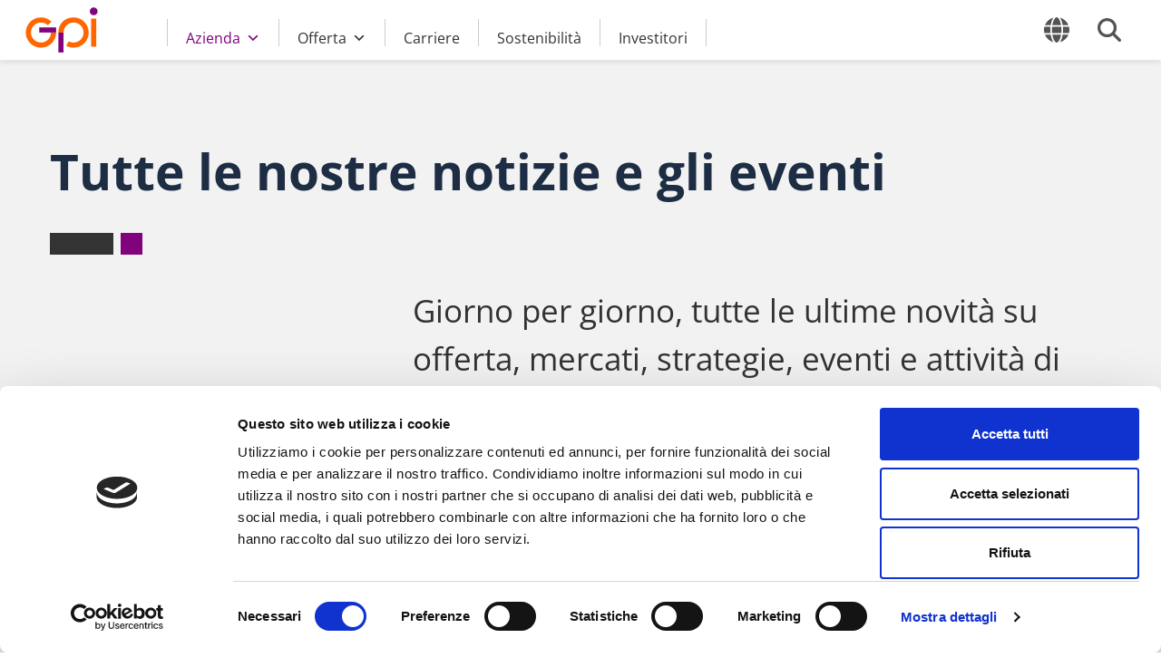

--- FILE ---
content_type: text/html; charset=UTF-8
request_url: https://www.gpigroup.com/notizie/
body_size: 335900
content:
<!DOCTYPE html>
<html lang="it-IT" class="no-focus-outline">

<head>
    <link rel="apple-touch-icon" sizes="180x180" href="https://www.gpigroup.com/app/themes/understrap-child/favicon/apple-touch-icon.png">
    <link rel="icon" type="image/png" sizes="32x32" href="https://www.gpigroup.com/app/themes/understrap-child/favicon/favicon-32x32.png">
    <link rel="icon" type="image/png" sizes="16x16" href="https://www.gpigroup.com/app/themes/understrap-child/favicon/favicon-16x16.png">
    <link rel="manifest" href="https://www.gpigroup.com/app/themes/understrap-child/favicon/site.webmanifest">
    <link rel="mask-icon" href="https://www.gpigroup.com/app/themes/understrap-child/favicon/safari-pinned-tab.svg" color="#ff6600">
    <meta name="msapplication-TileColor" content="#ffc40d">
    <meta name="theme-color" content="#ffffff">
    <meta charset="UTF-8">
    <meta name="viewport" content="width=device-width, initial-scale=1, shrink-to-fit=no">
    <link rel="profile" href="http://gmpg.org/xfn/11">
    <script type="text/javascript" data-cookieconsent="ignore">
	window.dataLayer = window.dataLayer || [];

	function gtag() {
		dataLayer.push(arguments);
	}

	gtag("consent", "default", {
		ad_personalization: "denied",
		ad_storage: "denied",
		ad_user_data: "denied",
		analytics_storage: "denied",
		functionality_storage: "denied",
		personalization_storage: "denied",
		security_storage: "granted",
		wait_for_update: 500,
	});
	gtag("set", "ads_data_redaction", true);
	gtag("set", "url_passthrough", true);
</script>
<script type="text/javascript"
		id="Cookiebot"
		src="https://consent.cookiebot.com/uc.js"
		data-implementation="wp"
		data-cbid="c4139ae1-739e-4acc-9cf0-977d20d74f72"
							data-blockingmode="auto"
	></script>
<meta name='robots' content='index, follow, max-image-preview:large, max-snippet:-1, max-video-preview:-1' />

<!-- Google Tag Manager for WordPress by gtm4wp.com -->
<script data-cfasync="false" data-pagespeed-no-defer>
	var gtm4wp_datalayer_name = "dataLayer";
	var dataLayer = dataLayer || [];
</script>
<!-- End Google Tag Manager for WordPress by gtm4wp.com -->
	<!-- This site is optimized with the Yoast SEO plugin v26.8 - https://yoast.com/product/yoast-seo-wordpress/ -->
	<link media="all" href="https://www.gpigroup.com/app/cache/autoptimize/css/autoptimize_103c869ee195b31879e2838d3f51a6e7.css" rel="stylesheet"><link media="screen" href="https://www.gpigroup.com/app/cache/autoptimize/css/autoptimize_2b2b561ee540cb833909b6dc9cd52d66.css" rel="stylesheet"><title>News ed Eventi dal mondo GPI | GPI</title>
	<meta name="description" content="Notizie da GPI S.p.a.: soluzioni software, nuovi mercati, eventi, innovazione e tecnologie per la sanità, la PA e aziende private" />
	<link rel="canonical" href="https://www.gpigroup.com/notizie/" />
	<meta property="og:locale" content="it_IT" />
	<meta property="og:type" content="article" />
	<meta property="og:title" content="News ed Eventi dal mondo GPI | GPI" />
	<meta property="og:description" content="Notizie da GPI S.p.a.: soluzioni software, nuovi mercati, eventi, innovazione e tecnologie per la sanità, la PA e aziende private" />
	<meta property="og:url" content="https://www.gpigroup.com/notizie/" />
	<meta property="og:site_name" content="GPI" />
	<meta property="article:publisher" content="https://www.facebook.com/GruppoGPI/" />
	<meta property="article:modified_time" content="2023-04-13T09:35:20+00:00" />
	<meta property="og:image" content="https://www.gpigroup.com/app/uploads/2019/04/og-link-preview-1.png" />
	<meta property="og:image:width" content="1366" />
	<meta property="og:image:height" content="768" />
	<meta property="og:image:type" content="image/png" />
	<meta name="twitter:card" content="summary_large_image" />
	<meta name="twitter:label1" content="Tempo di lettura stimato" />
	<meta name="twitter:data1" content="1 minuto" />
	<script type="application/ld+json" class="yoast-schema-graph">{"@context":"https://schema.org","@graph":[{"@type":"WebPage","@id":"https://www.gpigroup.com/notizie/","url":"https://www.gpigroup.com/notizie/","name":"News ed Eventi dal mondo GPI | GPI","isPartOf":{"@id":"https://www.gpigroup.com/#website"},"primaryImageOfPage":{"@id":"https://www.gpigroup.com/notizie/#primaryimage"},"image":{"@id":"https://www.gpigroup.com/notizie/#primaryimage"},"thumbnailUrl":"https://www.gpigroup.com/app/uploads/2019/04/og-link-preview-1.png","datePublished":"2019-03-06T08:43:34+00:00","dateModified":"2023-04-13T09:35:20+00:00","description":"Notizie da GPI S.p.a.: soluzioni software, nuovi mercati, eventi, innovazione e tecnologie per la sanità, la PA e aziende private","breadcrumb":{"@id":"https://www.gpigroup.com/notizie/#breadcrumb"},"inLanguage":"it-IT","potentialAction":[{"@type":"ReadAction","target":["https://www.gpigroup.com/notizie/"]}]},{"@type":"ImageObject","inLanguage":"it-IT","@id":"https://www.gpigroup.com/notizie/#primaryimage","url":"https://www.gpigroup.com/app/uploads/2019/04/og-link-preview-1.png","contentUrl":"https://www.gpigroup.com/app/uploads/2019/04/og-link-preview-1.png","width":1366,"height":768,"caption":"GPI link preview"},{"@type":"BreadcrumbList","@id":"https://www.gpigroup.com/notizie/#breadcrumb","itemListElement":[{"@type":"ListItem","position":1,"name":"Home","item":"https://www.gpigroup.com/"},{"@type":"ListItem","position":2,"name":"Notizie"}]},{"@type":"WebSite","@id":"https://www.gpigroup.com/#website","url":"https://www.gpigroup.com/","name":"GPI","description":"The Healthcare Partner","publisher":{"@id":"https://www.gpigroup.com/#organization"},"potentialAction":[{"@type":"SearchAction","target":{"@type":"EntryPoint","urlTemplate":"https://www.gpigroup.com/?s={search_term_string}"},"query-input":{"@type":"PropertyValueSpecification","valueRequired":true,"valueName":"search_term_string"}}],"inLanguage":"it-IT"},{"@type":"Organization","@id":"https://www.gpigroup.com/#organization","name":"GPI S.p.A.","url":"https://www.gpigroup.com/","logo":{"@type":"ImageObject","inLanguage":"it-IT","@id":"https://www.gpigroup.com/#/schema/logo/image/","url":"https://www.gpigroup.com/app/uploads/2023/03/logo-GPI-2019-1.jpg","contentUrl":"https://www.gpigroup.com/app/uploads/2023/03/logo-GPI-2019-1.jpg","width":1946,"height":1945,"caption":"GPI S.p.A."},"image":{"@id":"https://www.gpigroup.com/#/schema/logo/image/"},"sameAs":["https://www.facebook.com/GruppoGPI/","https://www.linkedin.com/company/gpi-spa","http://www.youtube.com/user/GruppoGPI"]}]}</script>
	<!-- / Yoast SEO plugin. -->


<link rel='dns-prefetch' href='//player.vimeo.com' />
<link rel="alternate" title="oEmbed (JSON)" type="application/json+oembed" href="https://www.gpigroup.com/wp-json/oembed/1.0/embed?url=https%3A%2F%2Fwww.gpigroup.com%2Fnotizie%2F" />
<link rel="alternate" title="oEmbed (XML)" type="text/xml+oembed" href="https://www.gpigroup.com/wp-json/oembed/1.0/embed?url=https%3A%2F%2Fwww.gpigroup.com%2Fnotizie%2F&#038;format=xml" />
<style id='wp-img-auto-sizes-contain-inline-css'>
img:is([sizes=auto i],[sizes^="auto," i]){contain-intrinsic-size:3000px 1500px}
/*# sourceURL=wp-img-auto-sizes-contain-inline-css */
</style>



<style id='wp-emoji-styles-inline-css'>

	img.wp-smiley, img.emoji {
		display: inline !important;
		border: none !important;
		box-shadow: none !important;
		height: 1em !important;
		width: 1em !important;
		margin: 0 0.07em !important;
		vertical-align: -0.1em !important;
		background: none !important;
		padding: 0 !important;
	}
/*# sourceURL=wp-emoji-styles-inline-css */
</style>

<style id='wp-block-image-inline-css'>
.wp-block-image>a,.wp-block-image>figure>a{display:inline-block}.wp-block-image img{box-sizing:border-box;height:auto;max-width:100%;vertical-align:bottom}@media not (prefers-reduced-motion){.wp-block-image img.hide{visibility:hidden}.wp-block-image img.show{animation:show-content-image .4s}}.wp-block-image[style*=border-radius] img,.wp-block-image[style*=border-radius]>a{border-radius:inherit}.wp-block-image.has-custom-border img{box-sizing:border-box}.wp-block-image.aligncenter{text-align:center}.wp-block-image.alignfull>a,.wp-block-image.alignwide>a{width:100%}.wp-block-image.alignfull img,.wp-block-image.alignwide img{height:auto;width:100%}.wp-block-image .aligncenter,.wp-block-image .alignleft,.wp-block-image .alignright,.wp-block-image.aligncenter,.wp-block-image.alignleft,.wp-block-image.alignright{display:table}.wp-block-image .aligncenter>figcaption,.wp-block-image .alignleft>figcaption,.wp-block-image .alignright>figcaption,.wp-block-image.aligncenter>figcaption,.wp-block-image.alignleft>figcaption,.wp-block-image.alignright>figcaption{caption-side:bottom;display:table-caption}.wp-block-image .alignleft{float:left;margin:.5em 1em .5em 0}.wp-block-image .alignright{float:right;margin:.5em 0 .5em 1em}.wp-block-image .aligncenter{margin-left:auto;margin-right:auto}.wp-block-image :where(figcaption){margin-bottom:1em;margin-top:.5em}.wp-block-image.is-style-circle-mask img{border-radius:9999px}@supports ((-webkit-mask-image:none) or (mask-image:none)) or (-webkit-mask-image:none){.wp-block-image.is-style-circle-mask img{border-radius:0;-webkit-mask-image:url('data:image/svg+xml;utf8,<svg viewBox="0 0 100 100" xmlns="http://www.w3.org/2000/svg"><circle cx="50" cy="50" r="50"/></svg>');mask-image:url('data:image/svg+xml;utf8,<svg viewBox="0 0 100 100" xmlns="http://www.w3.org/2000/svg"><circle cx="50" cy="50" r="50"/></svg>');mask-mode:alpha;-webkit-mask-position:center;mask-position:center;-webkit-mask-repeat:no-repeat;mask-repeat:no-repeat;-webkit-mask-size:contain;mask-size:contain}}:root :where(.wp-block-image.is-style-rounded img,.wp-block-image .is-style-rounded img){border-radius:9999px}.wp-block-image figure{margin:0}.wp-lightbox-container{display:flex;flex-direction:column;position:relative}.wp-lightbox-container img{cursor:zoom-in}.wp-lightbox-container img:hover+button{opacity:1}.wp-lightbox-container button{align-items:center;backdrop-filter:blur(16px) saturate(180%);background-color:#5a5a5a40;border:none;border-radius:4px;cursor:zoom-in;display:flex;height:20px;justify-content:center;opacity:0;padding:0;position:absolute;right:16px;text-align:center;top:16px;width:20px;z-index:100}@media not (prefers-reduced-motion){.wp-lightbox-container button{transition:opacity .2s ease}}.wp-lightbox-container button:focus-visible{outline:3px auto #5a5a5a40;outline:3px auto -webkit-focus-ring-color;outline-offset:3px}.wp-lightbox-container button:hover{cursor:pointer;opacity:1}.wp-lightbox-container button:focus{opacity:1}.wp-lightbox-container button:focus,.wp-lightbox-container button:hover,.wp-lightbox-container button:not(:hover):not(:active):not(.has-background){background-color:#5a5a5a40;border:none}.wp-lightbox-overlay{box-sizing:border-box;cursor:zoom-out;height:100vh;left:0;overflow:hidden;position:fixed;top:0;visibility:hidden;width:100%;z-index:100000}.wp-lightbox-overlay .close-button{align-items:center;cursor:pointer;display:flex;justify-content:center;min-height:40px;min-width:40px;padding:0;position:absolute;right:calc(env(safe-area-inset-right) + 16px);top:calc(env(safe-area-inset-top) + 16px);z-index:5000000}.wp-lightbox-overlay .close-button:focus,.wp-lightbox-overlay .close-button:hover,.wp-lightbox-overlay .close-button:not(:hover):not(:active):not(.has-background){background:none;border:none}.wp-lightbox-overlay .lightbox-image-container{height:var(--wp--lightbox-container-height);left:50%;overflow:hidden;position:absolute;top:50%;transform:translate(-50%,-50%);transform-origin:top left;width:var(--wp--lightbox-container-width);z-index:9999999999}.wp-lightbox-overlay .wp-block-image{align-items:center;box-sizing:border-box;display:flex;height:100%;justify-content:center;margin:0;position:relative;transform-origin:0 0;width:100%;z-index:3000000}.wp-lightbox-overlay .wp-block-image img{height:var(--wp--lightbox-image-height);min-height:var(--wp--lightbox-image-height);min-width:var(--wp--lightbox-image-width);width:var(--wp--lightbox-image-width)}.wp-lightbox-overlay .wp-block-image figcaption{display:none}.wp-lightbox-overlay button{background:none;border:none}.wp-lightbox-overlay .scrim{background-color:#fff;height:100%;opacity:.9;position:absolute;width:100%;z-index:2000000}.wp-lightbox-overlay.active{visibility:visible}@media not (prefers-reduced-motion){.wp-lightbox-overlay.active{animation:turn-on-visibility .25s both}.wp-lightbox-overlay.active img{animation:turn-on-visibility .35s both}.wp-lightbox-overlay.show-closing-animation:not(.active){animation:turn-off-visibility .35s both}.wp-lightbox-overlay.show-closing-animation:not(.active) img{animation:turn-off-visibility .25s both}.wp-lightbox-overlay.zoom.active{animation:none;opacity:1;visibility:visible}.wp-lightbox-overlay.zoom.active .lightbox-image-container{animation:lightbox-zoom-in .4s}.wp-lightbox-overlay.zoom.active .lightbox-image-container img{animation:none}.wp-lightbox-overlay.zoom.active .scrim{animation:turn-on-visibility .4s forwards}.wp-lightbox-overlay.zoom.show-closing-animation:not(.active){animation:none}.wp-lightbox-overlay.zoom.show-closing-animation:not(.active) .lightbox-image-container{animation:lightbox-zoom-out .4s}.wp-lightbox-overlay.zoom.show-closing-animation:not(.active) .lightbox-image-container img{animation:none}.wp-lightbox-overlay.zoom.show-closing-animation:not(.active) .scrim{animation:turn-off-visibility .4s forwards}}@keyframes show-content-image{0%{visibility:hidden}99%{visibility:hidden}to{visibility:visible}}@keyframes turn-on-visibility{0%{opacity:0}to{opacity:1}}@keyframes turn-off-visibility{0%{opacity:1;visibility:visible}99%{opacity:0;visibility:visible}to{opacity:0;visibility:hidden}}@keyframes lightbox-zoom-in{0%{transform:translate(calc((-100vw + var(--wp--lightbox-scrollbar-width))/2 + var(--wp--lightbox-initial-left-position)),calc(-50vh + var(--wp--lightbox-initial-top-position))) scale(var(--wp--lightbox-scale))}to{transform:translate(-50%,-50%) scale(1)}}@keyframes lightbox-zoom-out{0%{transform:translate(-50%,-50%) scale(1);visibility:visible}99%{visibility:visible}to{transform:translate(calc((-100vw + var(--wp--lightbox-scrollbar-width))/2 + var(--wp--lightbox-initial-left-position)),calc(-50vh + var(--wp--lightbox-initial-top-position))) scale(var(--wp--lightbox-scale));visibility:hidden}}
/*# sourceURL=https://www.gpigroup.com/wp/wp-includes/blocks/image/style.min.css */
</style>
<style id='wp-block-columns-inline-css'>
.wp-block-columns{box-sizing:border-box;display:flex;flex-wrap:wrap!important}@media (min-width:782px){.wp-block-columns{flex-wrap:nowrap!important}}.wp-block-columns{align-items:normal!important}.wp-block-columns.are-vertically-aligned-top{align-items:flex-start}.wp-block-columns.are-vertically-aligned-center{align-items:center}.wp-block-columns.are-vertically-aligned-bottom{align-items:flex-end}@media (max-width:781px){.wp-block-columns:not(.is-not-stacked-on-mobile)>.wp-block-column{flex-basis:100%!important}}@media (min-width:782px){.wp-block-columns:not(.is-not-stacked-on-mobile)>.wp-block-column{flex-basis:0;flex-grow:1}.wp-block-columns:not(.is-not-stacked-on-mobile)>.wp-block-column[style*=flex-basis]{flex-grow:0}}.wp-block-columns.is-not-stacked-on-mobile{flex-wrap:nowrap!important}.wp-block-columns.is-not-stacked-on-mobile>.wp-block-column{flex-basis:0;flex-grow:1}.wp-block-columns.is-not-stacked-on-mobile>.wp-block-column[style*=flex-basis]{flex-grow:0}:where(.wp-block-columns){margin-bottom:1.75em}:where(.wp-block-columns.has-background){padding:1.25em 2.375em}.wp-block-column{flex-grow:1;min-width:0;overflow-wrap:break-word;word-break:break-word}.wp-block-column.is-vertically-aligned-top{align-self:flex-start}.wp-block-column.is-vertically-aligned-center{align-self:center}.wp-block-column.is-vertically-aligned-bottom{align-self:flex-end}.wp-block-column.is-vertically-aligned-stretch{align-self:stretch}.wp-block-column.is-vertically-aligned-bottom,.wp-block-column.is-vertically-aligned-center,.wp-block-column.is-vertically-aligned-top{width:100%}
/*# sourceURL=https://www.gpigroup.com/wp/wp-includes/blocks/columns/style.min.css */
</style>
<style id='wp-block-group-inline-css'>
.wp-block-group{box-sizing:border-box}:where(.wp-block-group.wp-block-group-is-layout-constrained){position:relative}
/*# sourceURL=https://www.gpigroup.com/wp/wp-includes/blocks/group/style.min.css */
</style>
<style id='wp-block-paragraph-inline-css'>
.is-small-text{font-size:.875em}.is-regular-text{font-size:1em}.is-large-text{font-size:2.25em}.is-larger-text{font-size:3em}.has-drop-cap:not(:focus):first-letter{float:left;font-size:8.4em;font-style:normal;font-weight:100;line-height:.68;margin:.05em .1em 0 0;text-transform:uppercase}body.rtl .has-drop-cap:not(:focus):first-letter{float:none;margin-left:.1em}p.has-drop-cap.has-background{overflow:hidden}:root :where(p.has-background){padding:1.25em 2.375em}:where(p.has-text-color:not(.has-link-color)) a{color:inherit}p.has-text-align-left[style*="writing-mode:vertical-lr"],p.has-text-align-right[style*="writing-mode:vertical-rl"]{rotate:180deg}
/*# sourceURL=https://www.gpigroup.com/wp/wp-includes/blocks/paragraph/style.min.css */
</style>
<style id='global-styles-inline-css'>
:root{--wp--preset--aspect-ratio--square: 1;--wp--preset--aspect-ratio--4-3: 4/3;--wp--preset--aspect-ratio--3-4: 3/4;--wp--preset--aspect-ratio--3-2: 3/2;--wp--preset--aspect-ratio--2-3: 2/3;--wp--preset--aspect-ratio--16-9: 16/9;--wp--preset--aspect-ratio--9-16: 9/16;--wp--preset--color--black: #000000;--wp--preset--color--cyan-bluish-gray: #abb8c3;--wp--preset--color--white: #fff;--wp--preset--color--pale-pink: #f78da7;--wp--preset--color--vivid-red: #cf2e2e;--wp--preset--color--luminous-vivid-orange: #ff6900;--wp--preset--color--luminous-vivid-amber: #fcb900;--wp--preset--color--light-green-cyan: #7bdcb5;--wp--preset--color--vivid-green-cyan: #00d084;--wp--preset--color--pale-cyan-blue: #8ed1fc;--wp--preset--color--vivid-cyan-blue: #0693e3;--wp--preset--color--vivid-purple: #9b51e0;--wp--preset--color--blue: #007bff;--wp--preset--color--indigo: #6610f2;--wp--preset--color--purple: #5533ff;--wp--preset--color--pink: #e83e8c;--wp--preset--color--red: #dc3545;--wp--preset--color--orange: #fd7e14;--wp--preset--color--yellow: #ffc107;--wp--preset--color--green: #28a745;--wp--preset--color--teal: #20c997;--wp--preset--color--cyan: #17a2b8;--wp--preset--color--gray: #6c757d;--wp--preset--color--gray-dark: #343a40;--wp--preset--gradient--vivid-cyan-blue-to-vivid-purple: linear-gradient(135deg,rgb(6,147,227) 0%,rgb(155,81,224) 100%);--wp--preset--gradient--light-green-cyan-to-vivid-green-cyan: linear-gradient(135deg,rgb(122,220,180) 0%,rgb(0,208,130) 100%);--wp--preset--gradient--luminous-vivid-amber-to-luminous-vivid-orange: linear-gradient(135deg,rgb(252,185,0) 0%,rgb(255,105,0) 100%);--wp--preset--gradient--luminous-vivid-orange-to-vivid-red: linear-gradient(135deg,rgb(255,105,0) 0%,rgb(207,46,46) 100%);--wp--preset--gradient--very-light-gray-to-cyan-bluish-gray: linear-gradient(135deg,rgb(238,238,238) 0%,rgb(169,184,195) 100%);--wp--preset--gradient--cool-to-warm-spectrum: linear-gradient(135deg,rgb(74,234,220) 0%,rgb(151,120,209) 20%,rgb(207,42,186) 40%,rgb(238,44,130) 60%,rgb(251,105,98) 80%,rgb(254,248,76) 100%);--wp--preset--gradient--blush-light-purple: linear-gradient(135deg,rgb(255,206,236) 0%,rgb(152,150,240) 100%);--wp--preset--gradient--blush-bordeaux: linear-gradient(135deg,rgb(254,205,165) 0%,rgb(254,45,45) 50%,rgb(107,0,62) 100%);--wp--preset--gradient--luminous-dusk: linear-gradient(135deg,rgb(255,203,112) 0%,rgb(199,81,192) 50%,rgb(65,88,208) 100%);--wp--preset--gradient--pale-ocean: linear-gradient(135deg,rgb(255,245,203) 0%,rgb(182,227,212) 50%,rgb(51,167,181) 100%);--wp--preset--gradient--electric-grass: linear-gradient(135deg,rgb(202,248,128) 0%,rgb(113,206,126) 100%);--wp--preset--gradient--midnight: linear-gradient(135deg,rgb(2,3,129) 0%,rgb(40,116,252) 100%);--wp--preset--font-size--small: 13px;--wp--preset--font-size--medium: 20px;--wp--preset--font-size--large: 36px;--wp--preset--font-size--x-large: 42px;--wp--preset--spacing--20: 0.44rem;--wp--preset--spacing--30: 0.67rem;--wp--preset--spacing--40: 1rem;--wp--preset--spacing--50: 1.5rem;--wp--preset--spacing--60: 2.25rem;--wp--preset--spacing--70: 3.38rem;--wp--preset--spacing--80: 5.06rem;--wp--preset--shadow--natural: 6px 6px 9px rgba(0, 0, 0, 0.2);--wp--preset--shadow--deep: 12px 12px 50px rgba(0, 0, 0, 0.4);--wp--preset--shadow--sharp: 6px 6px 0px rgba(0, 0, 0, 0.2);--wp--preset--shadow--outlined: 6px 6px 0px -3px rgb(255, 255, 255), 6px 6px rgb(0, 0, 0);--wp--preset--shadow--crisp: 6px 6px 0px rgb(0, 0, 0);}:where(.is-layout-flex){gap: 0.5em;}:where(.is-layout-grid){gap: 0.5em;}body .is-layout-flex{display: flex;}.is-layout-flex{flex-wrap: wrap;align-items: center;}.is-layout-flex > :is(*, div){margin: 0;}body .is-layout-grid{display: grid;}.is-layout-grid > :is(*, div){margin: 0;}:where(.wp-block-columns.is-layout-flex){gap: 2em;}:where(.wp-block-columns.is-layout-grid){gap: 2em;}:where(.wp-block-post-template.is-layout-flex){gap: 1.25em;}:where(.wp-block-post-template.is-layout-grid){gap: 1.25em;}.has-black-color{color: var(--wp--preset--color--black) !important;}.has-cyan-bluish-gray-color{color: var(--wp--preset--color--cyan-bluish-gray) !important;}.has-white-color{color: var(--wp--preset--color--white) !important;}.has-pale-pink-color{color: var(--wp--preset--color--pale-pink) !important;}.has-vivid-red-color{color: var(--wp--preset--color--vivid-red) !important;}.has-luminous-vivid-orange-color{color: var(--wp--preset--color--luminous-vivid-orange) !important;}.has-luminous-vivid-amber-color{color: var(--wp--preset--color--luminous-vivid-amber) !important;}.has-light-green-cyan-color{color: var(--wp--preset--color--light-green-cyan) !important;}.has-vivid-green-cyan-color{color: var(--wp--preset--color--vivid-green-cyan) !important;}.has-pale-cyan-blue-color{color: var(--wp--preset--color--pale-cyan-blue) !important;}.has-vivid-cyan-blue-color{color: var(--wp--preset--color--vivid-cyan-blue) !important;}.has-vivid-purple-color{color: var(--wp--preset--color--vivid-purple) !important;}.has-black-background-color{background-color: var(--wp--preset--color--black) !important;}.has-cyan-bluish-gray-background-color{background-color: var(--wp--preset--color--cyan-bluish-gray) !important;}.has-white-background-color{background-color: var(--wp--preset--color--white) !important;}.has-pale-pink-background-color{background-color: var(--wp--preset--color--pale-pink) !important;}.has-vivid-red-background-color{background-color: var(--wp--preset--color--vivid-red) !important;}.has-luminous-vivid-orange-background-color{background-color: var(--wp--preset--color--luminous-vivid-orange) !important;}.has-luminous-vivid-amber-background-color{background-color: var(--wp--preset--color--luminous-vivid-amber) !important;}.has-light-green-cyan-background-color{background-color: var(--wp--preset--color--light-green-cyan) !important;}.has-vivid-green-cyan-background-color{background-color: var(--wp--preset--color--vivid-green-cyan) !important;}.has-pale-cyan-blue-background-color{background-color: var(--wp--preset--color--pale-cyan-blue) !important;}.has-vivid-cyan-blue-background-color{background-color: var(--wp--preset--color--vivid-cyan-blue) !important;}.has-vivid-purple-background-color{background-color: var(--wp--preset--color--vivid-purple) !important;}.has-black-border-color{border-color: var(--wp--preset--color--black) !important;}.has-cyan-bluish-gray-border-color{border-color: var(--wp--preset--color--cyan-bluish-gray) !important;}.has-white-border-color{border-color: var(--wp--preset--color--white) !important;}.has-pale-pink-border-color{border-color: var(--wp--preset--color--pale-pink) !important;}.has-vivid-red-border-color{border-color: var(--wp--preset--color--vivid-red) !important;}.has-luminous-vivid-orange-border-color{border-color: var(--wp--preset--color--luminous-vivid-orange) !important;}.has-luminous-vivid-amber-border-color{border-color: var(--wp--preset--color--luminous-vivid-amber) !important;}.has-light-green-cyan-border-color{border-color: var(--wp--preset--color--light-green-cyan) !important;}.has-vivid-green-cyan-border-color{border-color: var(--wp--preset--color--vivid-green-cyan) !important;}.has-pale-cyan-blue-border-color{border-color: var(--wp--preset--color--pale-cyan-blue) !important;}.has-vivid-cyan-blue-border-color{border-color: var(--wp--preset--color--vivid-cyan-blue) !important;}.has-vivid-purple-border-color{border-color: var(--wp--preset--color--vivid-purple) !important;}.has-vivid-cyan-blue-to-vivid-purple-gradient-background{background: var(--wp--preset--gradient--vivid-cyan-blue-to-vivid-purple) !important;}.has-light-green-cyan-to-vivid-green-cyan-gradient-background{background: var(--wp--preset--gradient--light-green-cyan-to-vivid-green-cyan) !important;}.has-luminous-vivid-amber-to-luminous-vivid-orange-gradient-background{background: var(--wp--preset--gradient--luminous-vivid-amber-to-luminous-vivid-orange) !important;}.has-luminous-vivid-orange-to-vivid-red-gradient-background{background: var(--wp--preset--gradient--luminous-vivid-orange-to-vivid-red) !important;}.has-very-light-gray-to-cyan-bluish-gray-gradient-background{background: var(--wp--preset--gradient--very-light-gray-to-cyan-bluish-gray) !important;}.has-cool-to-warm-spectrum-gradient-background{background: var(--wp--preset--gradient--cool-to-warm-spectrum) !important;}.has-blush-light-purple-gradient-background{background: var(--wp--preset--gradient--blush-light-purple) !important;}.has-blush-bordeaux-gradient-background{background: var(--wp--preset--gradient--blush-bordeaux) !important;}.has-luminous-dusk-gradient-background{background: var(--wp--preset--gradient--luminous-dusk) !important;}.has-pale-ocean-gradient-background{background: var(--wp--preset--gradient--pale-ocean) !important;}.has-electric-grass-gradient-background{background: var(--wp--preset--gradient--electric-grass) !important;}.has-midnight-gradient-background{background: var(--wp--preset--gradient--midnight) !important;}.has-small-font-size{font-size: var(--wp--preset--font-size--small) !important;}.has-medium-font-size{font-size: var(--wp--preset--font-size--medium) !important;}.has-large-font-size{font-size: var(--wp--preset--font-size--large) !important;}.has-x-large-font-size{font-size: var(--wp--preset--font-size--x-large) !important;}
:where(.wp-block-columns.is-layout-flex){gap: 2em;}:where(.wp-block-columns.is-layout-grid){gap: 2em;}
/*# sourceURL=global-styles-inline-css */
</style>
<style id='core-block-supports-inline-css'>
.wp-container-core-columns-is-layout-9d6595d7{flex-wrap:nowrap;}
/*# sourceURL=core-block-supports-inline-css */
</style>

<style id='classic-theme-styles-inline-css'>
/*! This file is auto-generated */
.wp-block-button__link{color:#fff;background-color:#32373c;border-radius:9999px;box-shadow:none;text-decoration:none;padding:calc(.667em + 2px) calc(1.333em + 2px);font-size:1.125em}.wp-block-file__button{background:#32373c;color:#fff;text-decoration:none}
/*# sourceURL=/wp-includes/css/classic-themes.min.css */
</style>



<style id='wpml-legacy-dropdown-0-inline-css'>
.wpml-ls-statics-shortcode_actions{background-color:#ffffff;}.wpml-ls-statics-shortcode_actions, .wpml-ls-statics-shortcode_actions .wpml-ls-sub-menu, .wpml-ls-statics-shortcode_actions a {border-color:#ffffff;}.wpml-ls-statics-shortcode_actions a, .wpml-ls-statics-shortcode_actions .wpml-ls-sub-menu a, .wpml-ls-statics-shortcode_actions .wpml-ls-sub-menu a:link, .wpml-ls-statics-shortcode_actions li:not(.wpml-ls-current-language) .wpml-ls-link, .wpml-ls-statics-shortcode_actions li:not(.wpml-ls-current-language) .wpml-ls-link:link {color:#444444;background-color:#ffffff;}.wpml-ls-statics-shortcode_actions .wpml-ls-sub-menu a:hover,.wpml-ls-statics-shortcode_actions .wpml-ls-sub-menu a:focus, .wpml-ls-statics-shortcode_actions .wpml-ls-sub-menu a:link:hover, .wpml-ls-statics-shortcode_actions .wpml-ls-sub-menu a:link:focus {color:#ffffff;background-color:#9b3598;}.wpml-ls-statics-shortcode_actions .wpml-ls-current-language > a {color:#444444;background-color:#ffffff;}.wpml-ls-statics-shortcode_actions .wpml-ls-current-language:hover>a, .wpml-ls-statics-shortcode_actions .wpml-ls-current-language>a:focus {color:#ffffff;background-color:#9b3598;}
/*# sourceURL=wpml-legacy-dropdown-0-inline-css */
</style>

<link rel='stylesheet' id='dashicons-css' href='https://www.gpigroup.com/wp/wp-includes/css/dashicons.min.css?ver=6.9' media='all' />






<script id="wpml-cookie-js-extra">
var wpml_cookies = {"wp-wpml_current_language":{"value":"it","expires":1,"path":"/"}};
var wpml_cookies = {"wp-wpml_current_language":{"value":"it","expires":1,"path":"/"}};
//# sourceURL=wpml-cookie-js-extra
</script>




<script id="video-lightbox-js-extra">
var vlpp_vars = {"prettyPhoto_rel":"wp-video-lightbox","animation_speed":"fast","slideshow":"5000","autoplay_slideshow":"false","opacity":"0.8","show_title":"true","allow_resize":"true","allow_expand":"true","default_width":"982","default_height":"550","counter_separator_label":"/","theme":"light_square","horizontal_padding":"20","hideflash":"false","wmode":"opaque","autoplay":"false","modal":"false","deeplinking":"false","overlay_gallery":"true","overlay_gallery_max":"30","keyboard_shortcuts":"true","ie6_fallback":"true"};
//# sourceURL=video-lightbox-js-extra
</script>




<script></script><link rel="https://api.w.org/" href="https://www.gpigroup.com/wp-json/" /><link rel="alternate" title="JSON" type="application/json" href="https://www.gpigroup.com/wp-json/wp/v2/pages/147" /><link rel="EditURI" type="application/rsd+xml" title="RSD" href="https://www.gpigroup.com/wp/xmlrpc.php?rsd" />
<meta name="generator" content="WordPress 6.9" />
<link rel='shortlink' href='https://www.gpigroup.com/?p=147' />
<!-- start Simple Custom CSS and JS -->
<style>
/* CSS GPI Britannia */ 

.video-container-uk {
	position: relative;
	padding-bottom: 56.25%; /* 16:9 aspect ratio */
	height: 0;
	overflow: hidden;
	max-width: 100%;
	}
.video-container-uk iframe {
	position: absolute;
	top: 0;
	left: 0;
	width: 100%;
	height: 100%;
	border: 0;
	}</style>
<!-- end Simple Custom CSS and JS -->
<!-- start Simple Custom CSS and JS -->
<style>
/*Timeline*/
.timeline-content_2 {
  position: relative;
  -webkit-box-align: start;
  -webkit-align-items: flex-start;
  -ms-flex-align: start;
  align-items: flex-start;
}

.timeline-track {
  display: -webkit-box;
  display: -webkit-flex;
  display: -ms-flexbox;
  display: flex;
  width: 200vh;
  -webkit-box-flex: 0;
  -webkit-flex: 0 0 auto;
  -ms-flex: 0 0 auto;
  flex: 0 0 auto;
}

.timeline-line {
  display: -webkit-box;
  display: -webkit-flex;
  display: -ms-flexbox;
  display: flex;
  -webkit-box-align: center;
  -webkit-align-items: center;
  -ms-flex-align: center;
  align-items: center;
	transform:translatex(39%);
}

.timeline-item {
  width: 18%;
  -webkit-box-flex: 0;
  -webkit-flex: 0 0 auto;
  -ms-flex: 0 0 auto;
  flex: 0 0 auto;
}

.timeline-details {
  padding-top: 20px;
  padding-right: 20px;
  padding-bottom: 20px;
}

.scroll-indicator {
  width: 20px;
  height: 20px;
  border: 2px solid #F86036;
  background-color: #F86036 ;
	border-radius:50%;
}

.scroll-line {
  width: 100%;
  height: 5px;
  background-color: #F86036 ;
}


.timeline-item-header {
  margin-top: 0px;
  margin-bottom: 10px;
  font-size: 1.5em;
  line-height: 1.4em;
}

.scroll-details {
  margin-bottom: 0px;
}

@media(min-width:1081px){
	.timeline-details .scroll-details {
 		line-height: 1.2;
		font-size: 16px;
	}
}

@media(min-width:1400px) and (max-width:1599px) {
	.timeline-details .scroll-details {
 		 line-height: 1.2;
		  font-size: 16px;
	}
}

@media(min-width:1600px){
	.timeline-details .scroll-details {
 		line-height: 1.45;
		font-size: 18px;
	}
}

.container.sticky {
  position: -webkit-sticky;
  position: sticky;
  top: 25%;
  overflow: hidden;
  max-width: none;
  margin-bottom: 20px;
}
.section {
  display: block;
  width: 100vw;
  height: auto;
  -webkit-box-pack: center;
  -webkit-justify-content: center;
  -ms-flex-pack: center;
  justify-content: center;
  -webkit-box-align: center;
  -webkit-align-items: center;
  -ms-flex-align: center;
  align-items: center;
}

.container.sticky > .wrapper {
  width: 100%;

  margin-right: 0px;
  margin-left: 0px;
  padding: 60px 20px;
}


/*horizontal timeline*/
.horizontal-scroll-wrapper, .timeline-content {

  width: 100%;
	aspect-ratio: 1 / 1;
  overflow-y: auto;
  overflow-x: hidden;

	transform:rotate(-90deg);

	transform-origin:top left;	
	translate: 0px 400px;
}

.horizontal-scroll-wrapper > div, .timeline-content>div {
  width: 25%;
  height:300px;
	 transform: rotate(90deg);
  transform-origin: left bottom;
	
	/*è uno scroll*/
	margin-bottom: 10%;
}

.horizontal-scroll-wrapper, .timeline-content {
    -ms-overflow-style: none;  /* Internet Explorer 10+ */
    scrollbar-width: none;  /* Firefox */
}
.container::-webkit-scrollbar { 
    display: none;  /* Safari and Chrome */
}

@media(max-width:1080px){
	.azienda-timeline{
		display:none !important;
	}
}


@media(min-width:1081px){
	.timeline-verticale{
		display:none !important;
	}
}

.azienda-timeline .horizontal-scroll-wrapper {
	display: none;
} 

.azienda-timeline .vc_column-inner {
	margin-top: 35px;
}

.azienda-timeline .wpb_wrapper .wrapper {
	height: 500px;
}

.azienda-timeline .container.sticky, .azienda-timeline .container.sticky > .wrapper {
    padding-left: 0px;
}

.azienda-timeline .wpb_wrapper .wrapper .timeline-content {
	translate: 0px 330px;
}

.azienda-timeline .timeline-details {
	background-color: #F6F6F6;
}

.azienda-timeline .timeline-item .timeline-details {
	margin-right: 40px;
	margin-bottom: 30px;
	padding-bottom: 20px;
	padding-left: 24px;
	padding-right: 24px;
	padding-top: 24px;
	height: 350px;
}

.azienda-timeline .timeline-item-header,.timeline-verticale h4 {
	color: #82027E;
	font-size: 16px;
}

.azienda-timeline .timeline-content>div {
	height: 400px;
}

/*Timeline verticale*/

.timeline-verticale .wpb_text_column {
	border:0 solid transparent;
	padding: 8px 15px;
	background: radial-gradient(circle, #F86036 10px,transparent 10px) left top/40px 100% padding-box border-box;
	background-repeat:no-repeat;
	padding-left:18px;
	padding-bottom:0px;
	padding-top:0px
}

.timeline-verticale .wpb_text_column .wpb_wrapper {
	border-left:5px solid #F86036;
	padding-left: 30px;
	padding-bottom:30px;
}

.timeline-verticale .wpb_text_column:nth-child(1) .wpb_wrapper {
	border-image: linear-gradient(to bottom, rgba(0,0,0,0) 50%,#F86036 50%);
	border-image-slice: 1;
}

.timeline-verticale .wpb_text_column .wpb_wrapper >div {	
    background:#F6F6F6;
	padding:20px;
}</style>
<!-- end Simple Custom CSS and JS -->
<!-- start Simple Custom CSS and JS -->
<style>
/*                       */
/* CSS for GPI site 2023 */
/*                       */

.cursor-pointer {
	cursor: pointer;
}

.gpi-slider-no-button .btn.call-to-action {
	display: none !important;
}

@media (min-width: 992px) {
.gpi-dots-post-slider.gpi-slider-no-button .slick-dots {
    text-align: left;
    position: absolute;
    left: 0;
    right: 0;
    bottom: 30px;
}
}

.gpi-slider-azienda {
	padding-top: 15px !important;
}

.gpi-slider-azienda .gpi-post-slide__content__text > h4{
	display: none !important;
}

.gpi-slider-2-column-text {
	display: flex;
	column-gap: 80px;
}

.fs-13 {
	font-size: 13px !important;
}

.fs-14 {
	font-size: 14px !important;
}

.color-grey {
	color: rgba(74, 74, 74, 1);
}

#ajaxsearchprores23_1 > div[class=container] {
	display: initial;
}

#ajaxsearchprores23_1 .asp_content > h3, #ajaxsearchprores44_1 .asp_content > h3 {
	display: none !important;
}

#ajaxsearchprobsettings44_1.searchsettings .term_filter_box {
	padding-left: 225px !important;
}

/* Ajax Search Pro group filter */
/*
.asp-fss-flex {
    display: block !important;
}

.asp-fss-flex fieldset {
    width: 100% !important;
}

div.asp_w.asp_sb.searchsettings fieldset.asp_filter_tax_document_category {
    margin-top: 0 !important;
    padding-top: 0;
}

fieldset.asp_filter_tax_document_category legend {
    display: none !important;
}
*/
.otgs-development-site-front-end {
	display: none;
}

/*   CASE HISTORY   */
@media (min-width: 992px) {
  .case-history-grid .asp_w.asp_r .resdrg .item:nth-child(2n+1) {
    margin-right: 32px;
  }
}

.case-history-grid .asp_w.asp_r .resdrg .item:nth-child(4),
.case-history-grid .asp_w.asp_r .resdrg .item:nth-child(5),
.case-history-grid .asp_w.asp_r .resdrg .item:nth-child(6){
    margin-top: 0;
}

/* Pagina comunicati stampa in IT e EN */
.page-id-796 .site, .page-id-100124 .site {
	width: 100vw;
}

.gpi-asa-image-title img {
	width: 25px !important;
	vertical-align: middle;
}

.asa-symbol .vc_single_image-wrapper img {
	height: 14px;
	width: 50px;
}

.asa-symbol .vc_column-inner .wpb_wrapper {
	display: flex;
}
.asa-symbol .vc_column-inner .wpb_wrapper img {vertical-align: baseline;}

/* Header height */
@media (min-width: 768px) {
	
.side-bg .side-bg-inner {
    height: 66px !important;
}

.navbar {
    height: 66px !important;
}
}

#content {
  margin-top: 55px; }
  @media (min-width: 768px) {
    #content {
      margin-top: 66px; } }

/* Stile top menu  */

.navbar .custom-logo-link img {
    max-height: 50px;
}
 
.top-menu-header {
    clear: both;
    display: block;
    float: left;
    margin: 10px auto 10px;
    width: 100%;
}
 
/* Stile del menù principale  */
 
.top-menu-header ul {
    font-size: 18px;
    list-style: none;
	  position: absolute;
	  z-index: 99999;
}
.top-menu-header li {
    float: left;
    position: relative;
	  background: #fff;
}
.top-menu-header a {
    color: #333;
    display: block;
    line-height: 45px;
    padding: 0 15px;
    text-decoration: none;
}

.menu-item-top > a {
	  height: 50px;
	  border-right: 1px solid #dedede;
}

.menu-item-top:first-child > a {
	  height: 50px;
	  border-left: 1px solid #dedede;
}
 
.top-menu-header .current-menu-item > a,
.top-menu-header .current-menu-ancestor > a,
.top-menu-header .current_page_item > a,
.top-menu-header .current_page_ancestor > a {
    font-weight: bold;
	  color: #7c0e6f;
}

.menu-item-label-hidden > a {
	visibility: hidden !important;
}
 
/* Menu versione mobile */
@media only screen and (max-width: 1080px){
#mega-menu-wrap-max_mega_menu_2 #mega-menu-max_mega_menu_2 {
  height: calc(100vh - 83px);
  overflow-y: auto;
}
}
 
/* Stile dei sottomenù */
.top-menu-header ul ul {
    background: #fff;
    display: none;
}

.top-menu-header ul ul ul {
    top: 0;
}
.top-menu-header ul ul li.menu-item-type-custom > a{
	  font-weight: bold;
	  width: 260px;
	  padding-top: 30px;
}
.top-menu-header ul ul li.menu-item-type-custom ul {
	  font-weight: normal;
}
.top-menu-header ul ul a {
   /* border-bottom: 1px dotted #ddd;*/
    color: #000;
    font-size: 16px;
    line-height: 20px;
  	vertical-align:middle;
    padding: 5px 0px;
}

.top-menu-header li:hover > a,.top-menu-header ul ul :hover > a,.top-menu-header a:focus {
	  color: #7c0e6f;
}
.top-menu-header li:hover > a,.top-menu-header a:focus {
	  color: #7c0e6f;
}
.top-menu-header ul li:hover > ul, li:hover > ul ul {
    display: block;
}


/* Stile menu solutions */
@media only screen 
	and (min-width : 1280px) {	
  #mega-menu-wrap-max_mega_menu_1 #mega-menu-max_mega_menu_1 > li.mega-menu-megamenu > ul.mega-sub-menu { 
	padding-top: 15px !important;
	padding-right: 50px !important;
 }
}

@media only screen 
	and (min-width : 768px) {
.menu-item-solutions > .sub-menu {
		-webkit-column-count: 4;
    -moz-column-count: 4;
    column-count: 4;
	  left: -270px;
	  width: 1400px;
  	padding-top: 0px;
	  height: 538px;
}
		
  #mega-menu-wrap-max_mega_menu_1 #mega-menu-max_mega_menu_1 > li.mega-menu-megamenu > ul.mega-sub-menu { 
	padding-top: 15px !important;
	padding-right: 15px !important;
}

.menu-item-solutions ul ul {
    background: #fff;
    display: none;
    float: left;
    margin: 0px;
    position: relative;
    left: 0;
    width: 0px;
    z-index: 99999;
	  width: 260px;
}

.solutions-menu-title a {
	font-size: 22px !important;
}

.solutions-menu-title:hover a, .solutions-menu-subtitle:hover a {
	color: #000 !important;
	cursor: default !important;
}

.solutions-menu-subtitle a {
	font-weight: normal !important;
}

.menu-item-solutions .sub-menu {
	padding-left: 0px;
}
}

/* Icone menu Solutions */
.icon_automation, .icon_care, .icon_software, .icon_ict, .icon_pay , .icon_news, .icon_azienda {
  	padding-left: 30px;
}

.icon_automation:hover > a, .icon_care:hover > a, .icon_software:hover > a, 
.icon_ict:hover > a, 
.icon_pay:hover > a, .icon_news:hover > a, .icon_azienda:hover > a {
  	color: #000 !important;
	  cursor: default !important;
}

.icon_automation > a:before, p.icon_automation:before {
    content: "";
    background: url("https://www.gpigroup.com/app/uploads/2019/03/Automation-1.svg") no-repeat !important;
    width: 18px !important;
    height: 18px !important;
    display: inline-flex !important;
    vertical-align: -6px !important;
}

.icon_care > a:before, p.icon_care:before {
	  content: "";
    background: url("https://www.gpigroup.com/app/uploads/2019/03/care-1.svg") no-repeat !important;
    width: 18px !important;
    height: 18px !important;
    display: inline-flex !important;
    vertical-align: -1px !important;
	  flex-direction: row !important;
}

.icon_software > a:before, p.icon_software:before {
	  content: "";
    background: url("https://www.gpigroup.com/app/uploads//2019/03/Software-1.svg") no-repeat !important;
    width: 18px !important;
    height: 18px !important;
    display: inline-flex !important;
    vertical-align: -1px !important;
	  flex-direction: row !important;
}

.icon_ict > a:before, p.icon_ict:before {
	  content: "";
    background: url("https://www.gpigroup.com/app/uploads/2023/02/icon-ict.svg") no-repeat !important;
    width: 18px !important;
    height: 18px !important;
    display: inline-flex !important;
    vertical-align: -1px !important;
	  flex-direction: row !important;
}

.icon_pay > a:before, p.icon_pay:before {
	  content: "";
    background: url("https://www.gpigroup.com/app/uploads/2019/03/Pay-1.svg") no-repeat !important;
    width: 18px !important;
    height: 18px !important;
    display: inline-flex !important;
    vertical-align: -1px !important;
	  flex-direction: row !important;
}

.icon_azienda > a:before, p.icon_azienda:before {
	  content: "";
    background: url("https://www.gpigroup.com/app/uploads/2023/04/Azienda.svg") no-repeat !important;
    width: 18px !important;
    height: 18px !important;
    display: inline-flex !important;
    vertical-align: -1px !important;
	  flex-direction: row !important;
}

.icon_news > a:before, p.icon_news:before {
	  content: "";
    background: url("https://www.gpigroup.com/app/uploads/2023/04/News.svg") no-repeat !important;
    width: 18px !important;
    height: 18px !important;
    display: inline-flex !important;
    vertical-align: -1px !important;
	  flex-direction: row !important;
}

p.icon_automation, p.icon_ict, p.icon_news, p.icon_azienda,  p.icon_software, p.icon_pay, p.icon_care, p.icon_automation {
	padding-left: 0px;
}


p.icon_automation:before, p.icon_ict:before, p.icon_news:before, p.icon_azienda:before,  p.icon_software:before, p.icon_pay:before, p.icon_care:before, p.icon_automation:before {
	padding-right: 40px;
}

p.icon_automation~ul, p.icon_ict~ul, p.icon_news~ul, p.icon_azienda~ul,  p.icon_software~ul,  p.icon_pay~ul, p.icon_care~ul, p.icon_automation~ul {
	list-style-type:none;
}

.icon_automation .sub-menu, .icon_care .sub-menu, .icon_software .sub-menu, .icon_ict .sub-menu, .icon_pay .sub-menu, .icon_news .sub-menu, .icon_azienda .sub-menu{
	padding-left: 25px;
	padding-bottom: 5px;
}

.icon_automation > a, .icon_care > a, .icon_software > a, .icon_ict > a, .icon_pay > a, .icon_news > a, .icon_azienda > a {
	text-transform: uppercase !important;
}


@media only screen 
	and (max-width: 399px) {
	.solutions-menu-title {
	  display: none !important;
  }
  .solutions-menu-subtitle {
	  display: none !important;
  }
  .solutions-case-history {
	 display: none !important;
	}	
}

@media only screen and (max-width: 1080px){
    .top-menu-section {
        display: none !important;
    }
    .mobile-menu-section {
        display: block !important;
    }
}

/* Switch between mobile and desktop menu */
@media only screen and (min-width: 1081px){
   .top-menu-section {
        display: block !important;
			  margin-top: 5px;
			  height: 32px;
    }
    .mobile-menu-section {
        display: none !important;
    }
}

/* Stile menu azienda */
@media only screen 
	and (min-width : 1081px) {
.menu-item-azienda > a:after, .menu-item-solutions > a:after
  {
    content: "";
    background: url("https://www.gpigroup.com/app/themes/understrap-child/icons/chevron-down-outline.svg") no-repeat;
    width: 14px;
    height: 14px;
    display: inline-flex;
	  margin: 0 6px 0 0;
    vertical-align: -3px;
	  flex-direction: row;
  }



.menu-item-azienda > .sub-menu {
		-webkit-column-count: 2;
    -moz-column-count: 2;
    column-count: 2;
	 /* left: -170px; */
	  width: 800px;
  	padding-top: 30px;
	  padding-bottom: 30px;
	  height: 180px;
}

.menu-item-azienda > .sub-menu .menu-item {
    width: 200px;
    margin-left: 30px;
	  border-left: 3px solid #dedede;
	  padding-left: 15px
}
}

/* Riduzione carattere menu per risoluzioni troppo basse che fanno comparire la scrollbar */
 @media only screen and (max-height: 800px) {
  #mega-menu-wrap-max_mega_menu_1 #mega-menu-max_mega_menu_1 > li.mega-menu-megamenu > ul.mega-sub-menu > li.mega-menu-item li.mega-menu-item > a.mega-menu-link, #mega-menu-wrap-max_mega_menu_1 #mega-menu-max_mega_menu_1 > li.mega-menu-megamenu > ul.mega-sub-menu li.mega-menu-column > ul.mega-sub-menu > li.mega-menu-item li.mega-menu-item > a.mega-menu-link {
	font-size: 14px !important;
	line-height: 1.5;
  }

  #mega-menu-wrap-max_mega_menu_1 #mega-menu-max_mega_menu_1 li.mega-menu-megamenu > ul.mega-sub-menu > li.mega-menu-row .mega-menu-column > ul.mega-sub-menu > li.mega-menu-item {
    padding: 15px 15px 5px 25px !important;
  }

  #mega-menu-wrap-max_mega_menu_1 #mega-menu-max_mega_menu_1 > li.mega-menu-megamenu > ul.mega-sub-menu li.mega-menu-column > ul.mega-sub-menu > li.mega-menu-item:not(.mega-solutions-menu-subtitle) > a.mega-menu-link {
    font-size: 10px !important;
  }

}

@media (-webkit-device-pixel-ratio: 1.25) {
 #mega-menu-wrap-max_mega_menu_1 #mega-menu-max_mega_menu_1 > li.mega-menu-megamenu > ul.mega-sub-menu > li.mega-menu-item li.mega-menu-item > a.mega-menu-link, #mega-menu-wrap-max_mega_menu_1 #mega-menu-max_mega_menu_1 > li.mega-menu-megamenu > ul.mega-sub-menu li.mega-menu-column > ul.mega-sub-menu > li.mega-menu-item li.mega-menu-item > a.mega-menu-link {
	font-size: 11px !important;
	line-height: 1.5;
  }

 #mega-menu-wrap-max_mega_menu_1 #mega-menu-max_mega_menu_1 > li.mega-menu-megamenu > ul.mega-sub-menu li.mega-menu-column > ul.mega-sub-menu > li.mega-menu-item:not(.mega-solutions-menu-subtitle) > a.mega-menu-link {
    font-size: 10px !important;
 }
}

@media (-webkit-device-pixel-ratio: 1.25) {
 #mega-menu-wrap-max_mega_menu_1 #mega-menu-max_mega_menu_1 > li.mega-menu-megamenu > ul.mega-sub-menu > li.mega-menu-item li.mega-menu-item > a.mega-menu-link, #mega-menu-wrap-max_mega_menu_1 #mega-menu-max_mega_menu_1 > li.mega-menu-megamenu > ul.mega-sub-menu li.mega-menu-column > ul.mega-sub-menu > li.mega-menu-item li.mega-menu-item > a.mega-menu-link {
	font-size: 11px !important;
	line-height: 1.4;
  }

 #mega-menu-wrap-max_mega_menu_1 #mega-menu-max_mega_menu_1 > li.mega-menu-megamenu > ul.mega-sub-menu li.mega-menu-column > ul.mega-sub-menu > li.mega-menu-item:not(.mega-solutions-menu-subtitle) > a.mega-menu-link {
    font-size: 10px;
 }
}

/********************/
/* Selettore lingua */
 
@media only screen and (max-width: 1080px){
    .wpml-gpi-language-switcher {
        display: none !important;
    }
	
	.wpml-gpi-language-switcher-mobile {
		display: none;
	}
	
	.mega-menu-max_mega_menu_2-mobile-open .wpml-gpi-language-switcher-mobile {
		 display: block	 !important;
		 z-index: 9999999;
    position: fixed;
    bottom: 0;
    left: 0;
    right: 0;
    height: 40px;
    border-top: solid 0.5px #333;
    background: #fff;
    display: -webkit-box;
    display: -ms-flexbox;
    display: flex;
    -webkit-box-orient: vertical;
    -webkit-box-direction: normal;
    -ms-flex-direction: column;
    flex-direction: column;
    -webkit-box-pack: center;
    -ms-flex-pack: center;
    justify-content: center;
	}
	
.mega-menu-max_mega_menu_1-mobile-open	.wpml-gpi-language-switcher-mobile .wpml-gpi-language-selector {
		margin-right: 5px;
		background-position: right;
	}

}

@media only screen and (min-width: 1081px){
	
	.wpml-gpi-language-switcher-mobile {
		display: none;
	}
	
	.button-language-selector {
		visibility: hidden;
	}
}


.wpml-gpi-language-switcher {
	z-index: 1050;
	text-align: left;
}

.wpml-gpi-language-switcher .wpml-ls-native {
	visibility:hidden;
}

.wpml-gpi-language-switcher .wpml-gpi-language-selector {
	 background: url("https://www.gpigroup.com/app/themes/understrap-child/icons/globe-solid.svg");
	background-position: center;
  background-repeat: no-repeat;
	line-height: 26px;
	font-size: 13px;
	width: 50px
}

.wpml-gpi-language-switcher .wpml-ls-current-language:focus .wpml-gpi-sub-menu, .wpml-gpi-language-switcher .wpml-ls-current-language:hover .wpml-gpi-sub-menu {
    visibility: visible;
}

.wpml-gpi-language-switcher .wpml-gpi-sub-menu {
	visibility: hidden;
	position: absolute;
	top: 100%;
  right: -20px;
	padding: 50px;
  z-index: 101;
  background-color: #ffffff;
  border: 1px solid; 
	border-top: 0px;
  border-color: #eee;  
  padding: 0px;  
  border-radius: 0px;  
  -webkit-box-shadow: 2px 2px 0px 0px rgba(0,0,0,0.25);
  -moz-box-shadow: 2px 2px 0px 0px rgba(0,0,0,0.25);
  box-shadow: 2px 2px 0px 0px rgba(0,0,0,0.25);
	width: 720px;
	transition: 0.5s;
}	

.wpml-gpi-language-switcher .row {
	padding: 0px 48px 8px 48px;
}

.wpml-gpi-language-switcher h5 {
	 font-size: 12px;
   margin-top: 50px;
   text-transform: uppercase;
   font-weight: bold;
   color: #212121B8;
   line-height: 18px;
}

.wpml-gpi-language-switcher ul {
	list-style-type: none;
	padding-inline-start: 0px;
	margin-bottom: 0px;
	/*margin-top: 11px;*/
}

.wpml-gpi-language-switcher .en {
	padding-top: 20px;
}

.wpml-gpi-sub-menu .active-lang {
	 color: #7c0e6f;
}

.wpml-ls-current-language > a {
 
}

.wpml-gpi-language-switcher-mobile ul {
	list-style-type: none;
	padding-inline-start: 0px;
	margin-bottom: 0px;
	margin-top: 0px;
}

.wpml-gpi-language-switcher-mobile .wpml-gpi-language-selector {
	padding: 5px;
}

	.wpml-gpi-language-switcher-mobile .wpml-gpi-sub-menu {
	display: none;
	position: absolute;
	bottom: 40px;
  right: 0px;
	padding: 0px;
  z-index: 9999999;
  background-color: #ffffff;
  border: 1px solid; 
  border-color: #eee;  
  padding: 0px;  
	font-size: 18px;
  line-height: 28px;
  border-radius: 0px;  
  -webkit-box-shadow: 0px 0px 0px 0px rgba(0,0,0,0.25);
  -moz-box-shadow: 0px 0px 0px 0px rgba(0,0,0,0.25);
  box-shadow: 0px 0px 0px 0px rgba(0,0,0,0.25);
	width: 100%;
	transition: 0.5s;
	column-count: 2;
  column-gap: 10px;
}

.wpml-gpi-language-switcher-mobile .wpml-gpi-sub-menu > h5 {
	padding: 10px 10px 10px 0px;
	column-span: all;
	color: #212121B8;
	font-weight:bold;
	text-align: left;
	font-size: 12px;
	font-weight: bold;
	text-transform: uppercase;
	line-height:18px;
	margin-bottom: 0px;
}

.button-language-selector {
	background-color: #fff;
	border: 0px; 
	cursor: pointer;
}

.wpml-ls-native {
	display: none;
}

.wpml-gpi-language-world {
	text-align:center;
    border-top: 1px solid silver;
    margin-top: 20px;
    padding-top: 6px;
	  color: #7c0e6f;
	  column-span: all;
}

@media(max-width:1080px){
.wpml-gpi-language-world {
	text-align:left;
	padding-left: 0px;
}
}

.wpml-gpi-language-world > a {
	  color: #7c0e6f;
}

.wpml-gpi-language-world img {
  width: 20px;
	margin-right: 14px;
}


/***********/
/* TOP BAR */

@media only screen 
	and (min-width : 1400px) {
.custom-tabs .navbar-investors>.vc_tta-panels-container, .custom-tabs .navbar>.vc_tta-panels-container, .full-width-custom-tabs .navbar-investors>.vc_tta-panels-container, .full-width-custom-tabs .navbar>.vc_tta-panels-container, .gpi-dots-post-slider .navbar-investors>.slick-dots, .gpi-dots-post-slider .navbar>.slick-dots, .navbar-investors>.container, .navbar>.container, .navbar>.container-md {
    max-width: 1500px;
}
}

/*************/
/* mega menu */

@media only screen 
	and (min-width : 1080px) {
.solutions-menu-column {
	 background-color: #eeeeee !important;
	 padding-left:25px !important;
	 padding-right:25px !important;
	 padding-bottom: 30px !important;
	 padding-top: 30px !important;
	 height: 650px !important;
}
}

@media only screen 
	and (min-width : 1080px )
	and (max-width : 1300px ) {
.solutions-menu-column {
	 padding-left:10px !important;
	 padding-right:10px !important;
		}
}


@media only screen 
	and (min-width : 1300px )
	and (max-width : 1450px ) {
.solutions-menu-column {
	 padding-left:30px !important;
	 padding-right:30px !important;
		}
}

.about-menu-column {
	 background-color: #eeeeee !important;
	 padding-left: 70px !important;
	 padding-right: 70px !important;
	 padding-bottom: 30px !important;
	 padding-top: 30px !important;
	 height: 400px !important;
}

.azienda-menu-column {
	 padding-bottom: 23px !important;
	 padding-left: 80px !important;
}

.menu-item-noHover:hover > a {
	color: #212121 !important;
    cursor: default !important;
}

.solutions-case-history > a {
	color: #82027E !important;
}

/************************/
/* Menu servizi */

@media only screen 
	and (min-width : 1081px) {
#menu-servizi, #menu-servizi-fr, #menu-servizi-en, #menu-servizi-de, #menu-servizi-es, #menu-servizi-us,  #menu-servizi-fr-na, #menu-servizi-me, #menu-servizi-es-la, #menu-servizi-cee,  #menu-servizi-mt, #menu-servizi-uk {
    font-size: 18px;
    list-style: none;
	  z-index: 99999;
	  padding-top: 50px;
	  padding-left: 5px;
}

#menu-servizi > li , #menu-servizi-fr > li, #menu-servizi-en > li,  #menu-servizi-de > li,  #menu-servizi-es > li, #menu-servizi-us > li, #menu-servizi-fr-na > li, #menu-servizi-me > li, #menu-servizi-es-la > li,  #menu-servizi-cee > li, #menu-servizi-mt > li,  #menu-servizi-uk > li {
   padding-bottom: 10px;
}
}

/************/
/* Logo GPI */
 
@media only screen and (max-width: 1080px){
    .logo-section {
        display: none !important;
    }
}

@media only screen and (min-width: 1081px){
	.logo-section-mobile {
		display: none !important;
	}
}

/************/
/* First element footer have col-md-6 other elements col-md-3 */

/*.footer-widget.widget_block.widget-count-15.col-md-6 {*/
@media(min-width: 768px){
.footer-widget.widget_block.col-md-6 {
	flex: 0 0 25%;
	max-width: 25%;
}
}

.color-white {
	color: white;
}

.color-purple {
	color: #82027E;
}

.bg-purple {
	background-color: #82027E;
}

.bg-grey {
	background-color:#f6f6f6;
}

/************/
/* Link aumento capitale al disclamer */

.gpi-button-link {
	height: 60px; 
	width: 210px; 
	border: solid 1px #b2b2b2; 
	padding: 5px 8px; 
	line-height: 24px; 
	font-size: 22px; 
	text-align: center;
	display: flex;
}

.gpi-button-link:hover {
	border: solid 3px #4a4a4a!important;
	text-decoration: none;
  font-weight: 700;
  letter-spacing: -1px;
  color: #4a4a4a;
  padding: 3px 5px;
}

gpi-button-link:link { text-decoration: none; }
gpi-button-link:visited { text-decoration: none; }
gpi-button-link:active { text-decoration: none; }

/*bottoni smussati*/
.btn.call-to-action{
	border-radius:5px
	
}
.gpi-post-slide__content__text > .btn.call-to-action{
	background-color:#82027E;
	border-color:white;
}

/*sliders btn background color switch*/
.gpi-post-slide__content__text > .btn.call-to-action {
  display: block;
  background: linear-gradient(to right, white 50%, #82027E 50%);
  background-size: 200% 100%;
  background-position: right bottom;
  transition: all .5s ease-out;
}

.gpi-post-slide__content__text > .btn.call-to-action:hover {
  background-position: left bottom;
	color:#82027E;
}

.gpi-post-slide__image {
	height: inherit;
}

.gpi-post-slide__image > img {
	object-fit: cover;
}

/*gradiente sfondo titoli*/
.title-gradient {
	background-image: linear-gradient(to right, #82027E , #FF8533 );
}
.title-gradient{

/* UI Properties */
text-align: left;
font: normal normal 600 55px/84px Open Sans;
letter-spacing: 0px;
color: #FFFFFF;
opacity: 1;
}
/*******************************************/
/* Correzione CSS pulsanti filtro categorie */
div.ajaxsearchpro.searchsettings .asp_filter_tax_category .term_filter_box .asp_label input+span:hover, 
div.ajaxsearchpro.searchsettings .asp_filter_tax_category .term_filter_box .asp_label input:checked+span {
    border: solid 3px #4a4a4a!important;
    font-weight: 700;
    letter-spacing: -1px;
    color: #4a4a4a;
    padding: 3px 5px;
}

@media (min-width: 768px) {
div.asp_w.asp_sb.searchsettings .asp_tax_filter .term_filter_box .asp_label input+span {
    font-size: 22px!important;
    line-height: 24px!important;
}
	
div.ajaxsearchpro.searchsettings .asp_filter_tax_category .term_filter_box .asp_label  {
    margin-right: 17px!important;
    margin-bottom: 15px!important;
    width: 210px!important;
	  height: 60px;
}
div.ajaxsearchpro.searchsettings .asp_filter_tax_category .term_filter_box {
    text-indent: -227px;
    padding-left: 215px;
    white-space: normal;
	  width: 100% !important;
	  height: auto !important;
}
}

@media (max-width: 767px) {
div.ajaxsearchpro.searchsettings .asp_filter_tax_category .term_filter_box .asp_label  {
    margin-right: 0px !important;
    margin-bottom: 8px!important;
    width: 49%!important;
	 height: 40px;
}
div.ajaxsearchpro.searchsettings .asp_filter_tax_category .term_filter_box {

	  width: 100% !important;
	  height: auto !important;
}
    div.ajaxsearchpro.searchsettings .asp_filter_tax_category .term_filter_box label:first-child{
        margin-right:49% !important;
    }
}

div.ajaxsearchpro.searchsettings .asp_filter_tax_category .term_filter_box .asp_label input+span {
    display: -webkit-box;
    display: -ms-flexbox;
    display: flex;
    -webkit-box-pack: center;
    -ms-flex-pack: center;
    justify-content: center;
    -ms-flex-line-pack: center;
    align-content: center;
    -webkit-box-orient: vertical;
    -webkit-box-direction: normal;
    -ms-flex-direction: column;
    flex-direction: column;
    text-align: center;
    vertical-align: middle;
    -webkit-box-sizing: border-box;
    box-sizing: border-box;
    height: 100%;
    padding: 5px 8px;
    border: solid 1px #b2b2b2;
    line-height: 1.1;
    font-size: 18px;
}

div.ajaxsearchpro.searchsettings .asp_filter_tax_category .term_filter_box {
    display: inline-block!important;
    vertical-align: top!important;
    line-height: normal!important;
    -webkit-box-sizing: border-box;
    box-sizing: border-box;
    text-align: center;
    overflow: hidden;
    position: relative;
    margin: 0 5px 5px 0;
    height: 60px;
    width: 48%;
}

div.ajaxsearchpro.searchsettings .asp_filter_tax_category .term_filter_box * {
    text-indent: 0;
}

div.ajaxsearchpro.searchsettings .asp_filter_tax_category .term_filter_box .asp_label input {
    display: none!important;
}

div.asp_w.ajaxsearchpro {
    width: auto;
    margin-right: 20px;
    overflow: hidden;
}


div.asp_w.asp_sb.searchsettings .asp_filter_tax .term_filter_box > br {
	display: none;
}

#ajaxsearchprobsettings25_1 .asp_filter_tax_document_category {
	display: none;
}

.vertical.ajaxsearchpro .gpi-feed-item-wrap .container {
	 width: 100%;
   padding-right: 15px;
   padding-left: 15px;
   margin-right: auto;
   margin-left: auto;
}

/* ROW with purple background */
.purplerow-elements h1, .purplerow-elements h2, .purplerow-elements h3, .purplerow-elements h4, .purplerow-elements h5 {
	color: white;
}

.purplerow-elements .btn.call-to-action {
	background-color: white;
	color: #82027E;
	border: 1px solid #FFFFFF;
	font-weight: 600;
}

.form-control-bgwhite-elements .wpcf7-form-control  {
	color:  #82027E !important;
	font-size: 20px !important;
  font-weight: normal !important;
}

/* button form like page phg*/
.form-control-bgwhite-elements .wpcf7 input.call-to-action[type=submit] {
	color: #fff !important;
	font-size: 20px;
	font-weight: 600;
	border-radius: 5px;
	width: 204px;
  height: 63px;
  float: right;
	text-align:left;
}

.form-button-div-right p {
	float: right;
}

.form-control-bgwhite-elements .wpcf7-form-control::placeholder { /* Chrome, Firefox, Opera, Safari 10.1+ */
  color: #82027E !important;
  opacity: 1; /* Firefox */
}

.form-control-bgwhite-elements .wpcf7-form-control:-ms-input-placeholder { /* Internet Explorer 10-11 */
  color: #82027E !important;
}

.form-control-bgwhite-elements .wpcf7-form-control::-ms-input-placeholder { /* Microsoft Edge */
  color: #82027E !important;
}

.form-control-bgwhite-elements .wpcf7-list-item {
	color: #333333;
}

/* Form recruiting EN-US */
.form-control-bgwhite-elements .col-en-us .wpcf7-form-control::placeholder { /* Chrome, Firefox, Opera, Safari 10.1+ */
  color: #333 !important;
  opacity: 1; /* Firefox */
}

.form-control-bgwhite-elements .col-en-us .wpcf7-form-control:-ms-input-placeholder { /* Internet Explorer 10-11 */
  color: #333 !important;
}

.form-control-bgwhite-elements .col-en-us .wpcf7-form-control::-ms-input-placeholder { /* Microsoft Edge */
  color: #333 !important;
}

.form-control-bgwhite-elements .col-en-us .wpcf7-date, .form-control-bgwhite-elements .col-en-us .wpcf7-select {
	color: #333 !important;
}

.form-control-bgwhite-elements .col-en-us .wpcf7-date {
	border: 0px;
	border-bottom: 1px solid;
	border-radius: 0px;
	margin-top: 13px;
	margin-bottom: 30px;
	height: 34px;
	box-shadow: none !important;
}

.form-control-bgwhite-elements .col-en-us input {
	padding-bottom: 20px;
}

.form-control-bgwhite-elements .col-en-us select {
	margin-bottom: 15px;
}

.form-control-bgwhite-elements .col-en-us span {
	font-size: 15px !important;
}

.en-us-button .btn.call-to-action {
	border-radius: 30px !important;
	background-color: #ff8533 !important;
	border-color: #ff8533 !important;
	width: 185px !important;
	margin-bottom: 50px;
}

.btn-underlined-white {
  border: 0;
  border-bottom: solid 3px #ffffff !important;
  display: block;
	color: #ffffff !important;
}

/*freccia input */
.btn-arrow{
	display: inline-block;
  position: relative;
	pointer-events: none;
}
.btn-arrow:before{
	content:'\f119';
	font-family: Ionicons;
  left: 220px;
	font-size: 50px;
  pointer-events: none;
	color: #fff;
  position: absolute;
  top: -5px;
	z-index:1;
	transform:translatex(0px);
	transition: transform .3s,-webkit-transform .3s;
}
.btn-arrow input{
	pointer-events: auto;
}
.form-control-bgwhite-elements .wpcf7 .form-button-div-right p .btn-arrow:hover:before{
	transform:translatex(5px);
	transition: transform .3s,-webkit-transform .3s;

}

/* Checkbox nelle form con sfondo bianco */
.form-control-bgwhite-elements .gpi-checkbox+span:before {
	border-color: #333333;
}

.form-control-bgwhite-elements .gpi-checkbox:checked+span:before, .form-control-bgwhite-elements .gpi-checkbox:hover+span:before {
    border-color: #333333;
}

.form-control-bgwhite-elements .gpi-checkbox-secondary:checked+label:after,
.form-control-bgwhite-elements .gpi-checkbox-secondary:checked+span:after,
.form-control-bgwhite-elements .gpi-checkbox:checked+label:after,
.form-control-bgwhite-elements .gpi-checkbox:checked+span:after {
	background: #333;
	-webkit-box-shadow: 2px 0 0 #333, 4px 0 0 #333, 4px -2px 0 #333, 4px -4px 0 #333, 4px -6px 0 #333, 4px -8px 0 #333;
    box-shadow: 2px 0 0 #333, 4px 0 0 #333, 4px -2px 0 #333, 4px -4px 0 #333, 4px -6px 0 #333, 4px -8px 0 #333;
}

.form-control-bgwhite-elements .wpcf7 .wpcf7-form span {
	font-size: 18px;
}

.form-control-bgwhite-elements .wpcf7 .wpcf7-form .wpcf7-form-control.wpcf7-text, .form-control-bgwhite-elements .wpcf7 .wpcf7-form .wpcf7-form-control.wpcf7-select  {
	border-bottom-color: #333333;
	padding-left: 10px;
	height: 34px;
  margin-bottom: 30px;
  margin-top: 13px;
	line-height: 22px;
}


/* VIDEO BOX */
.video-box {
 margin-bottom: 10px;	
}

@media only screen and (max-width: 1080px){
  .video-box {
	  height: 400px;
  }
	
  .video-box h4 {
    padding-right: 50px !important;
  }
	
  .video-box-btn-play {
    margin-bottom: 20px !important;
  }

}

.video-box-btn-play {
	border-radius: 5px;
	border: solid 1px #fff;
	/* width: 244px; */
  height: 63px;
  color: #fff;
	padding: 18px;
	position: absolute;
  bottom: 0;
}

.video-box-btn-play-icon {
	position: absolute; right: 0; top: 0;   background: url("https://www.gpigroup.com/app/uploads/2023/01/icon-play.png") no-repeat;
}

.video-box h4 {
	color: #fff;
	font-size: 28px;
	line-height: 37px;
	font-weight: 600;
	padding-right: 100px;
}

.video-box .vc_column-inner {
	margin-top: 10px;
	margin-right: 10px;
	padding: 35px;
	padding-right: 0px;
	width: 90%;
  height: 400px;
	background: transparent linear-gradient(90deg, #82027E 0%, #FF6633 100%) 0% 0% no-repeat padding-box;
    opacity: 0.7;
	float: right;
}

.video-box.video-box-first .vc_column-inner {
	float: left;
}

.video-box-btn-play{
	padding-top:15px;
}

.video-box-btn-play a {
    background: transparent url("https://www.gpigroup.com/app/uploads/2023/01/icon-play.png") center right  no-repeat;
  padding-right: 45px;
  font-size: 22px;
	text-decoration: none;
	color: #fff;
	//padding-right: 73px;
}

.video-box-btn-play a:hover,
.btn-bg-color-switch-transp2white:hover.video-box-btn-play a{
	color:#82027E; 
	background: transparent url("https://www.gpigroup.com/app/uploads/2023/01/icon-play-purple-1.png") center right  no-repeat;
}

.video-box-top-icon {
  position: absolute;
  top: 0;
  right: 0px;
  width: 50px;
  height: 50px;
}

.video-box-first .video-box-top-icon {
	right: 50px;
}

@media (max-width: 767px) {
	.video-box-first .video-box-top-icon, .video-box-second .video-box-top-icon   {
	  right: 40px;
  }
}

/*sliders btn background color switch - WHITE*/
.btn-bg-color-switch-transp2white {
  background: linear-gradient(to right, white 50%, transparent 50%) !important;
  background-size: 200% 100% !important;
  background-position: right bottom !important;
  transition: all .5s ease-out !important;
}

.btn-bg-color-switch-transp2white:hover {
  background-position: left bottom !important;
	color:#82027E !important;
}

/* Background con gradiente */
.bg-gradient-p2o {
	background: transparent linear-gradient(265deg, #FF6633 0%, #82027E 100%) 0% 0% no-repeat padding-box;
opacity: 1;
  color: #fff;
  padding-left: 20px;
}

/* BLOG GRID ITEM */
.gpi-blog-grid-item {
	margin-top: 10px;
	padding-right: 47px !important;
}

@media (max-width: 767px) {
.gpi-blog-grid-item {
	padding-right: 30px !important;
}
}

.grid-item-category-sticker+.gpi-blog-grid-item .vc_gitem-zone-a, .grid-item-category-sticker.human+.gpi-blog-grid-item .vc_gitem-zone-a {
  color: #fff;
  padding: 0px;
	padding-right: 10px;
	padding-top: 10px;
}

.grid-item-category-sticker+.gpi-blog-grid-item .vc_gitem-zone-a:hover .vc_gitem-row-position-middle, .grid-item-category-sticker.human+.gpi-blog-grid-item .vc_gitem-zone-a:hover .vc_gitem-row-position-middle {
    background-color: #82027E;
    opacity: 1;
}

.gpi-blog-grid-item .vc_gitem-zone-a .vc_gitem-row-position-middle {
    position: absolute;
    left: 0;
    right: 0;
    top: 267px;
}

.gpi-blog-grid-item .vc_gitem-zone-a .vc_gitem-row-position-top div {
  height: 257px;
	padding: 0px;
}

.gpi-blog-grid-item .vc_gitem-zone-a .vc_gitem-row-position-middle {
  transform: none;
  padding-left: 30px;
  padding-right: 30px;
  // opacity: 0.5;
  // background-color: #82027E;
	background-color: #C080BD;
	height: 100%;
	margin-right: 10px;
}

.gpi-blog-grid-item .vc_gitem-post-category-name {
    text-transform: uppercase;
    letter-spacing: 1.5px;
    font-weight: 400;
    font-size: 18px;
}

.grid-item-category-sticker+.gpi-blog-grid-item .vc_gitem-post-data-source-post_categories::before, 
.grid-item-category-sticker.human+.gpi-blog-grid-item .vc_gitem-post-data-source-post_categories::before,
.gpi-post-slide .gpi-one-post-slide-content-category::before {
  content: "";
  //margin-right: 13px;
  box-sizing: border-box;
  height: 15px;
  width: 53px;
  display: inline-block;
	background: url("https://www.gpigroup.com/app/themes/understrap-child/icons/line-black_H15.svg") no-repeat;
}

.gpi-blog-grid-item .vc_grid-filter-item.vc_gitem-post-category-name::before,
.gpi-post-slide .vc_grid-filter-item.vc_gitem-post-category-name::before {
		 content: "";
  margin-right: 13px;
  box-sizing: border-box;
  height: 15px;
  width: 15px;
  display: inline-block;
	background: url("https://www.gpigroup.com/app/themes/understrap-child/icons/square-purple_H15.svg") no-repeat;
	transform: rotate(-90deg);
	transition:.3s ease-in-out;
}

/* hover */
.gpi-blog-grid-item .vc_gitem-zone-a:hover .vc_grid-filter-item.vc_gitem-post-category-name::before,
.gpi-post-slide:hover .vc_grid-filter-item.vc_gitem-post-category-name::before {
	background: url("https://www.gpigroup.com/app/themes/understrap-child/icons/square-white_H15.svg") no-repeat;
	transform: rotate(90deg);
	transition:.3s ease-in-out;
}

.grid-item-category-sticker+.gpi-blog-grid-item:hover .vc_gitem-post-data-source-post_categories::before, .grid-item-category-sticker.human+.gpi-blog-grid-item:hover .vc_gitem-post-data-source-post_categories::before{
	 	background: url("https://www.gpigroup.com/app/themes/understrap-child/icons/line-square-white_H15.svg") no-repeat;
}

.gpi-post-slide .vc_grid-filter>.vc_grid-filter-item:first-child {
    padding-left: 0!important;
}

.gpi-blog-grid-item .vc_gitem-col {
	padding-left: 0px;
	padding-right: 0px;
	padding-top: 14px;
}

.gpi-blog-grid-item .vc_gitem-post-data-source-post_categories {
	text-align: left;
}

.gpi-blog-grid-item .vc_single_image-wrapper {
    position: absolute;
    right: -10px;
    top: -10px;
}

@media only screen and (min-width: 768px){
.gpi-blog-grid-row .vc_pageable-slide-wrapper > .gpi-blog-grid-item:nth-child(4){
	left:13px;
}
.gpi-blog-grid-row .vc_pageable-slide-wrapper > .gpi-blog-grid-item:nth-child(6){
	left:26px;
}
}

/*bg-gradient*/

.gradient-multiline {
	line-height:1em;
	
}
/* verificare se serve la prima parte con strong, aggiunta la modifica da test*/
.gradient-multiline > strong, .gradient-multiline > .gradient-content {
  background: #82027E linear-gradient(to right, #82027E 10% , #FF8533 30%, #FF8533, #FF8533);
  background-attachment: fixed;
  color: #fff;
  box-decoration-break: clone;
}

h2.gradient-multiline > .gradient-content {
  background: transparent linear-gradient(90deg, #82027E 0%, #82027E 20%, #FF8533 45%, #FF8533 100%) 0% 0% no-repeat padding-box;
  background-attachment: fixed;
  color: #fff;
  box-decoration-break: clone;
  padding: 6px 20px 6px 20px;
  font-weight: normal;
  letter-spacing: 1.78px;
}

/* ROW con BG gradiente (la row non deve avere la classe vision) */
.text-on-bg-gradient-row {
  font-size: 24px;
  line-height: 36px;
  letter-spacing: 1.78px;
  color: white;
  padding-top: 60px;
  padding-bottom: 60px;
}
.phm-banner .gradient-multiline > strong {
  background: #82027E linear-gradient(to right,  #82027E 10% , #FF8533 40%, #FF8533, #FF8533);
	background-attachment: fixed;
  color: #fff;
  box-decoration-break: clone;
}


@media only screen and (max-width: 1080px){
	.phm-banner .gradient-multiline > strong {
  background: #82027E linear-gradient(to right,#82027E 30% , #FF8533 60%, #FF8533, #FF8533);
}
}

@media screen and (-webkit-min-device-pixel-ratio:0)
	and (min-resolution:.001dpcm) {
		.gradient-multiline > strong{
		-webkit-box-decoration-break: clone;
	}
}

.gpi-post-slide__content__text  .gradient-multiline.title-slide > strong{
	background-size:900px;
}

/*bg-gradient-orange-to-purple and contact form*/
.bg-gradient-orange-to-purple,  .wpcf7 > .wpcf7-form > .wpcf7-response-output.positive-output {
     background: transparent linear-gradient(102deg, #FF6633 0%, #82027E 100%) 0% 0% no-repeat padding-box;
}

.wpcf7 {
	max-width:none;	
}

.wpcf7 .wpcf7-form .wpcf7-response-output.positive-output {
	padding:35px;
	color:white !important;
	margin-bottom:35px;
}

.contact-form-formatter .wpcf7-form{
	min-height:540px;
}

/* GPI one post slider */
.gpi-one-post-slider {
	height: 400px;
	position: relative;
}

@media only screen and (max-width: 1080px){
  .gpi-one-post-slider {
	  height: 600px;
  }
}

@media only screen and (min-width: 768px){
.gpi-one-post-slider .gpi-post-slide, .gpi-one-post-slider .gpi-post-slide .row {
	height: 100%;
}
}

.gpi-one-post-slider .gpi-post-slide__content {
  padding: 30px;
  padding-right: 60px;
	margin: 0;
	//opacity: 0.5;
  //background-color: #82027E;
	background-color: #C080BD;
	color: #fff;
	height: 100%;
}

.gpi-one-post-slider .gpi-post-slide__content:hover {
	opacity: 1;
	background-color: #82027E;
}

.gpi-one-post-slider .container {
	padding-left: 0px;
	padding-right: 0px;
	height: 100%;
	margin-top: 10px;
}

.gpi-one-post-slider .gpi-post-slide-content-date {
	font-size: 14px;
	font-weight: normal;
}

.gpi-one-post-slider .btn.call-to-action {
	background-color: transparent !important;
	display: inline-flex;
	position: absolute;
	height: 63px;
	padding: 18px;
  bottom: 30px;
	border: #fff 1px solid;
}

.gpi-one-post-slider .vc_single_image-wrapper {
	  position: absolute;
    right: -10px;
    top: -10px;
}

.gpi-blog-grid-row, .gpi-one-post-slider-row {
	padding-top: 45px;
}

.gpi-blog-grid-row .vc_column-inner {
	padding-left: 0px;
	padding-right: 10px;
}

.gpi-one-post-slider-row .vc_column-inner{
	padding-left: 0px;
}

@media (max-width: 767px) {
  .gpi-one-post-slider-row .vc_column_container {
  	padding-left: 30px ;
  	padding-right: 30px ;
  }	
	
	.gpi-one-post-slider-row 
	.gpi-post-slide__content__text__wrapper {
		 height: 290px;
	}
	
  .gpi-one-post-slider .gpi-post-slide__content {
    padding-right: 30px;
  }
}
	
.gpi-blog-grid-row .wpb_content_element  {
	margin-bottom: 0px;
}

.gpi-video-row {
	padding-top: 90px;
}

.gpi-row-600 {
	min-height: 600px !important;
	padding-top: 70px;
}

@media (max-width: 767px) {
	.gpi-video-row .video-box-first {
	  padding-left: 30px;
  }
	
  .gpi-video-row .video-box-second  {
	padding-left: 30px;
	margin-top: 30px;
  }

  .video-box.video-box-second .vc_column-inner {
	float: left;
}

}


/*slick-arrows*/
.gpi-fw-post-slider .gpi-post-slide__content .gpi-post-slide__content__arrows{
	 width:auto;
	display:flex;
}

/*frecce laterali slider*/

/*freccia destra*/
.gpi-fw-post-slider .gpi-post-slide__content .gpi-post-slide__content__arrows .gpi-post-slider-next{
	position: fixed;  	
}

@media (min-width: 768px){
.gpi-fw-post-slider .gpi-post-slide__content .gpi-post-slide__content__arrows .gpi-post-slider-next{
	position: fixed;  
  	right:100px;
	bottom: 55px;
}
}

@media (min-width: 1401px){
.gpi-fw-post-slider .gpi-post-slide__content .gpi-post-slide__content__arrows .gpi-post-slider-next{
	position: fixed;  
  	right:265px; 
}
}

/*freccia sinistra*/
@media (min-width: 768px){
.gpi-fw-post-slider .gpi-post-slide__content .gpi-post-slide__content__arrows .gpi-post-slider-prev{
	position: fixed;  
	left:100px;
	bottom: 55px;
}
}
@media (min-width: 1401px){
.gpi-fw-post-slider .gpi-post-slide__content .gpi-post-slide__content__arrows .gpi-post-slider-prev{
	position: fixed;  
	left:265px;
}
}


.gpi-fw-post-slider .gpi-post-slide__content .gpi-post-slide__content__arrows div{
	width: 50px;
	height: 50px;
	border: 1px solid white;
	border-radius:5px;
		transform:translatey(-25px);
}

@media (max-width: 767px) {
		.gpi-fw-post-slider .gpi-post-slide__content .gpi-post-slide__content__arrows .gpi-post-slider-next{
	
  right:10px; 
	
}

.gpi-fw-post-slider .gpi-post-slide__content .gpi-post-slide__content__arrows .gpi-post-slider-prev{
	position: fixed; 
	right: 60px;
}
    .gpi-video-row .video-box-first  {
      padding-left: 30px;
 }
	.gpi-fw-post-slider .gpi-post-slide__content .gpi-post-slide__content__arrows div{
	width: 40px;
	height: 40px;
	border: 1px solid white;
		border-radius:5px;
		transform:translatey(-25px);
		bottom:120px;
}

}

/*animazione*/
.gpi-fw-post-slider .gpi-post-slide__content .gpi-post-slide__content__arrows .gpi-post-slider-prev:hover span
{
 transform: translateX(-10px);
}
.gpi-fw-post-slider .gpi-post-slide__content .gpi-post-slide__content__arrows .gpi-post-slider-next:hover span
{
 transform: translateX(2px);
}

.gpi-fw-post-slider .gpi-post-slide__content .gpi-post-slide__content__arrows div span
{
  position: absolute;
	transform: translateX(-4px);
	transition: transform 0.3s ease;
}

.ion-ios-arrow-forward, .ion-ios-arrow-back{
	font-size:28px
}

@media (max-width: 767px) {
	.ion-ios-arrow-forward, .ion-ios-arrow-back{
	font-size:22px;
	}
}

/*viola sfondo bianco*/
.gpi-fw-post-slider .gpi-post-slide__content .gpi-post-slide__content__text .call-to-action.purple-bg-white{
	background-color: white;
	color: purple !important; 
	border-color: white;
}

/* HOME SLIDER */
.gpi-fw-lines-post-slider {
   // min-height: unset;
    height: 600px;
    top: 0px;
    padding-top: 0px;
    min-height: 565px;
	  margin-top: -35px;
}

.gpi-fw-lines-post-slider .gpi-post-slide {
    min-height: 612px;
    padding-top: 0px;
    padding-bottom: 100px;
	  color: #fff;
}

@media (max-width: 767px){
  .gpi-fw-lines-post-slider {
    height: 460px;
	  min-height: 460px;
  }
	
	.gpi-fw-lines-post-slider .gpi-post-slide {
    min-height: 460px;
}
	
	.gpi-fw-lines-post-slider .gpi-post-slide>.row {
		height: 100%;
	}
	
	.gpi-fw-lines-post-slider .slick-track {
    height: 100%;
  }
	
}

.gpi-fw-lines-post-slider .gpi-post-slide__content .gpi-post-slide__content__text {
    margin-top: 0px;
	  overflow: hidden;
}

.gpi-fw-lines-post-slider .gpi-post-slide__content {
    padding-top: 20px;
    height: 100%;
    padding-bottom: 0;
}

.gpi-fw-lines-post-slider .gpi-post-slide__image > img.size-full {
    width: 100%;
}

.gpi-fw-lines-post-slider .gpi-post-slide__content .gpi-post-slide__content__text__wrapper {
	width: 1200px;
  margin: auto;
}

@media only screen and (max-width: 1080px){
.gpi-fw-lines-post-slider .gpi-post-slide__content .gpi-post-slide__content__text__wrapper {
	width: 80%;
  margin: auto;
}
}

.gpi-fw-lines-post-slider .gpi-post-slide__content .gpi-post-slide__content__text {
    max-width: 900px;
}
 
.gpi-fw-lines-post-slider.gpi-fw-post-slider .slick-slide>div {
    min-height: 600px;
}

@media (max-width: 767px){
.gpi-fw-lines-post-slider .gpi-post-slide__content .gpi-post-slide__content__arrows {
    border-bottom-width: 0;
}
	.gpi-fw-lines-post-slider .gpi-post-slide__image img {
    -o-object-position: 15%;
    object-position: 15%;
    width: auto;
    height: 392px;
	margin-top:0px;
}
}



/* HOME SLIDER da pallini a linee */
.gpi-fw-lines-post-slider .slick-dots li{
	/*width: 35px;*/
	width: 65px;
  padding: 15px;
}

.gpi-fw-lines-post-slider .slick-dots li button[role=tab]{
	border-radius:0%;
	width: 100%;
	height: 2px;
	transform:translatey(0px);
	transition: transform 0.3s ease;
}

.gpi-fw-lines-post-slider .slick-active{
	transition: transform 0.3s ease;
	transform:translatey(-12px);
}

@media (max-width: 767px) {
	.gpi-fw-lines-post-slider .slick-dots li{
	width: 100%;
		padding-right:10px;
		height: 2px;
	}
		.gpi-fw-lines-post-slider .slick-dots {
    display: flex;
    justify-content: space-between;
			margin-left:34px;
	max-width:170px;
	}
}

/*Titolo proporzioni+posizionamento*/
.gpi-fw-post-slider .gpi-post-slide__content .gpi-post-slide__content__text{
	width:100%;
	padding-top:105px;
}
.gpi-fw-lines-post-slider .title-slide strong,.title-slide strong{
	padding:12px 20px 20px 20px;
	line-height:75px;
	font: normal normal 600 55px/84px Open Sans;
	letter-spacing: 0px;
}
@media (max-width: 767px) {
	.gpi-fw-post-slider .gpi-post-slide__content .gpi-post-slide__content__text{
		padding-top:63px;
	}
	.gpi-fw-lines-post-slider .title-slide strong,.title-slide strong{
		padding: 6px 15px 7px 7px;
	 	font: normal normal 600 28px/44px Open Sans;
	}
}
@media (max-width: 600px) {
	.gpi-fw-post-slider .gpi-post-slide__content .gpi-post-slide__content__text{
		padding-top:0px;
	}
}

.subtitle{
	font: normal normal normal 18px/27px Open Sans;
letter-spacing: 0px;
}
@media (max-width: 767px) {
	.subtitle{
font: normal normal normal 16px/24px Open Sans;
	}
}
/*bottone slider*/
.gpi-fw-lines-post-slider .title-button {
	font: normal normal 600 20px/24px Open Sans;
}


.gpi-fw-post-slider .gpi-post-slide__content .gpi-post-slide__content__text .btn  {
	text-align:left;
	/*width:204px;*/
	height:75px;
	border: 1px solid #FFFFFF;
	padding:12px 20px 12px 20px;
	bottom: 5px;
	margin-top: 35px;
}
@media (max-width: 767px) {
	.gpi-fw-lines-post-slider .title-button {
		font: normal normal 600 18px/22px Open Sans;
	}
	.gpi-fw-post-slider .gpi-post-slide__content .gpi-post-slide__content__text .btn {
		padding-left: 15px;
		padding-top: 10px;
		padding-bottom: 10px;
		padding-right:54px;
		height:50px;
	}
}

.gpi-fw-lines-post-slider .btn.call-to-action::after{
	padding-left:20px;
}

/* slider page lines */
.gpi-fw-lines-post-slider.gpi-fw-post-slider .slick-dots {
  bottom: 30px;
}

@media (min-width:768px){
	.gpi-fw-lines-post-slider.gpi-fw-post-slider .slick-dots {
		bottom: 50px;
		margin-left:auto;
		margin-right:auto;
		max-width:300px;
	}
}

/* Banner Anchor */
.banner-row-anchor {
	padding-top: 108px;
  text-align: center;
  -webkit-transition: -webkit-transform .3s;
  transition: -webkit-transform .3s;
  transition: transform .3s;
  transition: transform .3s,-webkit-transform .3s;
}

.banner-row-anchor:hover {
  transform: translateY(3px);
}



/*video lightbox*/
div.light_square > div> .pp_left, div.light_square > div> .pp_right,
div.light_square > div> .pp_middle,
div.light_square .pp_content_container .pp_right,div.light_square .pp_content_container .pp_content,
.light_square >div> .pp_top, .pp_details{
background: rgba(0, 0, 0, 0);
	padding-left:0px
}
.pp_fade{
	display:flex !important;
}
.pp_details{
	width:0px;
}
div.light_square a.pp_close{
	width: 50px;
	height: 50px;
	visibility:hidden;
	text-indent:0;
	text-decoration: none;
	color:white;
	position:relative;
	left: 0px;
	top: 5px;
}
div.light_square a.pp_close:after{
content:'\f406';
	font-size:43px;
	font-family: Ionicons;
	font:ionic;
	width: 50px;
	height: 50px;
	background: #82027E 0% 0% no-repeat padding-box;
	visibility: visible;
	padding:3.5px 17px;
}

.pp_expand{
	visibility:hidden;
}


@media (max-width: 767px) {
div.light_square a.pp_close:after{
	content:none;
	}
}

/* PHM Form */
.form-phm {
	padding-left: 70px;
  padding-right: 70px;
}

/* Slider senza immagini */
.gpi-dots-post-slider.slick-dotted .slick-list {
	min-height: 320px;
}

/* Filtro sulle date Ajax */

div.asp_w.asp_sb.searchsettings .asp_s_btn_container~fieldset {
	display: flex;
}

div.asp_w.asp_sb.searchsettings .asp_s_btn_container~fieldset:last-of-type>div {
   margin-right: 17px!important;
   margin-bottom: 15px!important;
   width: 335px;
   display: inline-block;
   position: relative;
}
 
div.asp_w.asp_sb.searchsettings .asp_s_btn_container~fieldset:last-of-type>div::after {
    font-family: Ionicons;
    line-height: normal!important;
    font-size: 24px;
    padding: 8px 0!important;
    padding-right: 22px!important;
    content: '\f2ab';
    display: inline-block;
    position: absolute;
    bottom: 0;
    top: 0;
    right: 0;
    -webkit-box-sizing: content-box;
    box-sizing: content-box;
    width: 21px;
    color: #4a4a4a;
}

div.asp_w.asp_sb.searchsettings .asp_s_btn_container~fieldset:last-of-type>div input[type=text] {
    background: 0 0!important;
    border: solid 1px #b2b2b2!important;
    -webkit-box-sizing: border-box;
    box-sizing: border-box;
    color: #c9c9c9;
    cursor: pointer;
    font-size: 18px!important;
    height: 38px!important;
    line-height: normal!important;
    margin: 0!important;
    padding: 7px 5px!important;
    -webkit-user-select: none;
    -moz-user-select: none;
    -ms-user-select: none;
    user-select: none;
    width: 100%!important;
}

div.asp_w.asp_sb.searchsettings fieldset legend {
    display: none;
}

/*
div.asp_w.asp_sb.searchsettings .asp_reset_btn {
	 background: 0 0!important;
   border: solid 1px #b2b2b2!important;
	 color: #c9c9c9;
   font-size: 24px!important;
   height: 28px!important;
   line-height: 24px!important;
   margin: 0!important;
   padding: 5px 5px!important;
	 width: 210px;
   margin-bottom: 0!important;
   margin-right: 17px!important;
	 text-align: center;
	 cursor: pointer !important;
}
*/

@media (min-width: 768px){
	div.asp_w.asp_sb.searchsettings .asp_s_btn_container {
    height: 55px;
    bottom: 0;
}
	
div.asp_w.asp_sb.searchsettings .asp_s_btn_container~fieldset:last-of-type>div input[type=text]{
    font-size: 24px!important;
    height: 40px!important;
    padding: 7px 22px!important;
}
}

/* Square purple to white with rotation */
.gpi-post-icon::after {
    content: "";
    box-sizing: border-box;
    height: 15px;
    width: 15px;
    display: inline-block;
    background: url("https://www.gpigroup.com/app/themes/understrap-child/icons/square-purple_H15.svg") no-repeat;
	transform: rotate(-90deg);
	transition:.3s ease-in-out;
}


.gpi-one-post-slider .gpi-post-slide__content:hover .gpi-post-icon::after {
   background: url("https://www.gpigroup.com/app/themes/understrap-child/icons/square-white_H15.svg") no-repeat;
	transform: rotate(90deg);
	transition:.3s ease-in-out;
}

.gpi-post-icon > img {
	vertical-align: baseline;
}

/* reset display for main menu */
.navbar>.container-fluid {
  display: block!important;
}

@media (max-width: 767px) {
   .vc_row-has-fill + .vc_row-full-width + .vc_row > .video-box.vc_column_container > .vc_column-inner{
		margin-right: 50px;
		width: 459px;
 }
	.video-box-top-icon{
		right: 40px;
	}
}


@media (max-width: 420px) {
   .vc_row-has-fill + .vc_row-full-width + .vc_row > .video-box.vc_column_container > .vc_column-inner{
		width: 308px;
 }
	.video-box-top-icon{
		right: 24px;
	}
}

.gpi-image-circle .vc_single_image-wrapper {
	width: 100px;
}

/* CSS ADDED 24/10/2023 - Pagina azienda 35 anni */
.gpi-image-circle-200 .vc_single_image-wrapper {
	width: 200px;
	height: 200px;
}

.gpi-image-circle-200 .vc_single_image-wrapper > img{
	width: 100px;
    margin: 44px;
}

/* CSS ADDED 28/07/2023 */
.icon_dot_orange > h4::before, .icon_dot_orange > h5::before {
    content: "";
    background: url("https://www.gpigroup.com/app/uploads/2022/09/dot-icon.svg") no-repeat !important;
    height: 16px;
	width: 90px;
	display: inline-flex;
}

.icon_dot_orange > h5 {
	font-weight: 600;
}

.collapsable-section {
	padding-right: 200px;
}

@media (max-width: 1024px) {
	.collapsable-section {
	padding-right: 20px;
	}
}

.collapsable-section::after {
    position: absolute;
    right: 1rem;
    font-family: FontAwesome;
    font-size: 28px;
    font-style: normal;
    font-weight: 400;
    font-variant: normal;
    text-transform: none;
    text-rendering: auto;
    line-height: 1;
    content: '\f078';
    -webkit-font-smoothing: antialiased;
    -moz-osx-font-smoothing: grayscale;
    color: #82027e;
    -webkit-transition: all .5s;
    transition: all .5s;
}

.collapsable-section.collapsed::after {
    -webkit-transform: rotate(-90deg);
    transform: rotate(-90deg);
}

/**************************************/
/* Grid layout document certification */

.certification-row {
    padding-left: 60px;	
}

/*
.certification-row .d-flex {
	float: right;
}
*/

.certification-row .vc_gitem-post-data-source-post_title > h4 {
	display: none;
}

.certification-row .vc_gitem-post-data-source-post_title {
	font-size: 18px;
}

.certification-row .vc_gitem-post-data {
	margin-bottom: 0px;
}

.certification-row .vc_gitem_row .vc_gitem-col {
	padding: 5px;
}

.certification-item {
	font-size: 1em;
}

.certification-item::before {
	content: "";
    background: url("/app/themes/understrap-child/icons/document-text.svg") no-repeat !important;
    width: 24px !important;
    height: 24px !important;
    display: inline-flex !important;
    vertical-align: -1px !important;
	flex-direction: row !important;
	margin-right: 5px;
}

.gpi-link-item:hover {
	color: #7c0e6f;
	text-decoration: none;
}

.icon-link {
	text-decoration: none;
	padding-left: 100px;
}

.icon-link::before {
	font-family: Ionicons;
    content: "\f22e";
    font-size: 29px;
	padding-right: 20px;
}

/*
.investor-asp-search-section .searchsettings fieldset:first-of-type{
  width:40% !important;
}
.investor-asp-search-section .searchsettings fieldset:last-of-type{
  width:10% !important;
}
*/

.bg-purple-to-orange {
	background: transparent linear-gradient(90deg, #82027E 0%, #BC3F5B 35%, #FF8533 100%) 0% 0% no-repeat padding-box;
}

.bg-orange-to-purple {
	background: transparent linear-gradient(90deg, #F86036 0%, #83037E 100%) 0% 0% no-repeat padding-box;
}

/* gestione frame in pagina case history */
.frame-row {
	background: #82027e;
	background: linear-gradient(180deg, #82027e 0%, #82027e 25%, #f6f6f6 25%, #f6f6f6 100%);
	padding-bottom:35px;
	padding-top:10px
		
}

.frame-column {
	background-color:white;
	/*padding-bottom:35px;*/
	margin-bottom: 60px;
}

.frame-column >.vc_column-inner {
	padding-left: 79px;
	padding-right: 79px;
	padding-bottom: 60px;
	line-height: 36px;
}

.frame-column > .vc_column-inner::before {
	padding-top: 25px;
}

@media(max-width:575px){
	.frame-column{
		width:90%;
		margin-left:5%;
	}
}

.frame-column .wpb_text_column div {
	color:black;
}

.inline-icons {
	display: contents;
}

.list-orange ul {
  list-style: none;
}

.list-orange ul li::before {
  content: "\2022";
  color: #FF6600;
  font-weight: bold;
  display: inline-block; 
  width: 1em;
  margin-left: -1em;
}

/******************************/
/* FONT FUTURA - 35 YEARS GPI */
/******************************/
@font-face { 
  font-family:"Futura Std Bold"; 
  src: url(https://www.gpigroup.com/app/themes/understrap-child/icons/fonts/FuturaStd-Bold.ttf) format('truetype'); 
  font-weight: normal;
}

.futura-font {
	font-family: "Futura Std Bold", "Open Sans", sans-serif; 
}

.header-35-years-t1 {
	font-size: 110px; 
	line-height: 1.05;
}

.header-35-years-t2 {
	line-height: 1.15;
	padding-left: 20px;
}

.slide-35-years-t1 {
	font-size: 110px; 
	line-height: 1; 
	margin-bottom: 0px;
}

.slide-35-years-t2 {
	line-height: 1;
	padding-left: 20px;
}

.slide-35-years-img {
	width: 400px;
}

.slide-35-years-1 {
	float: left;
	width: 40%;
}

.slide-35-years-2 {
	padding-left: 10px;
	padding-top: 25px;
	float: right;
	width: 60%;
}

.slide-35-years .slide-35-years-3 .title-button .call-to-action {
	margin-top: 50px;
}

@media(max-width:575px){	
	.header-35-years-t1 {
		font-size: 36px; 
		line-height: 1.05;
	}
	
	.header-35-years-t2 {
		font-size: 16px; 
		line-height: 1;
		margin-bottom: 0.3rem;
		padding-left: 10px;
	}

	.header-35-years .vc_column-inner {
		padding-left: 0px;
		padding-right: 0px;
	}
	
	.header-35-years-img {
		padding-left: 15px;
	}

	.slide-35-years-t1 {
		font-size: 38px; 
		line-height: 1; 
		margin-bottom: 0px;
		padding-left: 0px;
	}

	.slide-35-years-t2 {
		font-size: 18px; 
		line-height: 1.05;
		padding-left: 10px;
		padding-top: 0px;
	}

	.slide-35-years-img {
		width: 150px;
	}

	.slide-35-years {
		display: grid;
	}

	.slide-35-years .title-button {
		margin-top: 0px;
	}
	
	.slide-35-years-1 {
		width: 100%;
	}

	.slide-35-years-2 {
		width: 100%;
		padding-top: 0px;
	}
	
	.slide-35-years .slide-35-years-3 .title-button .call-to-action {
		margin-top: 20px;
	}
}

.pt-55 {
	padding-top: 55px;
}

.row-pt90-pb100 {
	padding-top: 90px;
	padding-bottom: 100px;
}

.row-pt90-pb100 .vc_column-inner {
	padding-top: 0px;
}

.area-title .icon_software, .area-title .icon_care, .area-title .icon_ict, .area-title .icon_pay, .area-title .icon_automation {
	font-size: 14px;
    font-weight: bold;
    color: #5F5F5F;
	padding-top: 25px;
}

.societa-list > p {
	padding-top: 45px;
    padding-bottom: 44px;
    border-bottom: 1px solid #C4C4C4;
    margin-bottom: 0px;
}

.societa-list-btn button[data-toggle=collapse][aria-expanded=true] {
	display: none;
}

.societa-list-btn {
	padding-top: 20px;
}

.azienda-timeline .horizontal-scroll-wrapper {
	display: none;
} 

.azienda-timeline .vc_column-inner {
	margin-top: 35px;
}

.azienda-timeline .wpb_wrapper .wrapper {
	height: 500px;
}

.azienda-timeline .container.sticky, .azienda-timeline .container.sticky > .wrapper {
    padding-left: 0px;
}

.azienda-timeline .wpb_wrapper .wrapper .c-scrolling-content {
	translate: 0px 330px;
}

.azienda-timeline .c-scrolling-details {
	background-color: #F6F6F6;
}

.azienda-timeline .c-scrolling-item .c-scrolling-details {
	margin-right: 40px;
	margin-bottom: 30px;
	padding-bottom: 20px;
	padding-left: 24px;
	padding-right: 24px;
	padding-top: 24px;
	height: 350px;
}

.azienda-timeline .scroll-item-header,.timeline-verticale h4 {
	color: #82027E;
	font-size: 16px;
}

.azienda-timeline .c-scrolling-content>div {
	height: 400px;
}

.video-row .vc_column-inner {
	padding-top: 0px;
}

.video-row.vc_row-has-fill>.vc_column_container>.vc_column-inner {
	padding-top: 0px !important;
}

.video-row-section.wpb_content_element {
    margin-bottom: 0px;
}

 /* Hide image titles on hover */ 
img { pointer-events:none; }

/* Background image section page azienda */
.background-bottom-right .vc_column-inner{
	background-position: bottom 50px right 80px !important; /*Positioning*/
	background-size: 150px !important;
	background-repeat: no-repeat;
}

.col-with-background-image{
	margin-top:100px;
	margin-bottom:100px;
}



.background-image.wpb_row{
	background-position: top 100px left 0px !important;
	background-size:35% !important;
}

@media(max-width:1280px){
	.col-with-background-image{
		margin-top:730px;
	}
	
	.background-image.wpb_row{
		background-size:90% !important;
	}
}

@media(max-width:940px){
	.col-with-background-image{
		margin-top:650px;
	}
	
	.background-image.wpb_row{
		background-size:90% !important;
	}
}

@media(max-width:600px){
	.col-with-background-image{
		margin-top:450px;
	}
	
	.background-image.wpb_row{
		background-size:90% !important;
	}
}

@media(max-width:575px){
	.col-with-background-image .vc_column-inner{
		width: 90%;
  		margin-left: auto;
  		margin-right: auto;
	}
}


@media(min-width:987px){
.same-height-title{
	height:70px;
}
}

/* Pagina contatti - sedi aziendali */

@media(max-width:575px) {	
	/*
	.address-search-filter .categoryfilter .asp_select_single > select {
		min-width: 290px;
	}*/
	
	.address-search-results div.asp_r.asp_r_43.horizontal .results .item {
    	width:80% !important;
	}
}

@media(min-width:576px) {	
	.address-search-filter .categoryfilter .asp_select_single > select {
		min-width: 498px;
	}
	
	.address-search-results div.asp_r.asp_r_43.horizontal .results .item {
   		width:30% !important;
	}
}

.address-search-filter .categoryfilter .asp_select_single > select {
	border: 2px solid #333333;
	font-size: 20px;
	line-height: 33px;
    padding-bottom: 11px !important;
    padding-top: 11px !important;
    height: 47px;
}


.gpi-address-item-title {
	font-weight: bold;
}

.gpi-address-item {
	font-size: 18px;
	line-height: 33px;
	/* Aggiunta per box non in filtro, ignorato dall'altro */
    background-color: white;
    padding: 18px;
    box-shadow: 0px 3px 4px 0px rgba(0, 0, 0, 0.16);
    -webkit-box-shadow: 0px 3px 6px 0px rgba(0, 0, 0, 0.16);
    -ms-box-shadow: 0px 3px 6px 0px rgba(0, 0, 0, 0.16);
	margin-top: 10px;
}

.gpi-icon-top-50-wrapper {
    position: absolute;
    right: -10px;
    top: -10px;
}

.address-search-results div.asp_w.asp_r .results .item {
	overflow:inherit;
}

.address-search-results .resdrg {
    width:100% !important;
}

.address-search-results #ajaxsearchprores43_1 .asp_res_loader {
    background-color:#f6f6f6;
}

/* Aggiunto padding per le news - con menu investor risulterebbero senza spazio */
.gpi-post-entry-intro {
	padding-top: 35px;
}

/* Correzione al tema per testo tagliato a dx */
.case-history-grid .asp_w.asp_r .resdrg .item .gpi-business-case-item>.content-details {
    width: 100%;
    width: -moz-available;
    width: -webkit-fill-available;
    width: strech;
}

.address-box {
	
}

@media (max-width: 767px){
	.address-box .video-box-top-icon {
    	right: 0px;
	}
}

@media only screen and (min-width: 1081px){
	.margin-left-25 {
		margin-left: 25px !important;
	}
}

/* Pagina ESG */
.post-year-circle {
    border-radius: 50%;
    height: 120px;
    width: 120px;
    text-align: center;
    display: flex;
    flex-direction: column;
    flex-wrap: nowrap;
    align-content: center;
    justify-content: center;
    align-items: center;
	background: transparent conic-gradient(from 90deg at 50% 50%, #FF6600, #D64529, #82027E, #FF6600) 0% 0% no-repeat padding-box;
}

.post-year-circle  .post-year {
	background-color: white;
	border-radius: 50%;
	height: 100px;
    width: 100px;
	color: #4a4a4a;
	font-weight: 600;
	align-content: center;
}

.esg-post-title {
	 
}

.esg-post-subtitle {
	text-transform: uppercase;
}

.absolute-bottom-70 {
	position: absolute;
    bottom: 70px;
}

.min-height-460 {
	min-height: 460px;
}

#ajaxsearchprobsettings45_1 .asp_select_single {
	min-width: 250px;
}

.display-none {
	display: none;
}

/* Slider immagini con freccia bianca esterno a immagine */
.gpi-image-carousel .vc_images_carousel {
	margin: auto;
}

.gpi-image-carousel .vc_inner {
    text-align: center;
}

.gpi-image-carousel .vc_inner img {
   margin: auto;
}

.gpi-image-carousel .icon-next,
.gpi-image-carousel .icon-prev {
	width: 50px !important;
    height: 50px !important;
    border: 1px solid white;
    border-radius: 5px;
}

.gpi-image-carousel .vc_images_carousel .vc_carousel-control .icon-next:before {
    content: '\f3d1';
	position: unset;
	font-family: "Ionicons";
	color: white;
}

.gpi-image-carousel .vc_images_carousel .vc_carousel-control .icon-prev:before {
    content: '\f3cf';
	position: unset;
	font-family: "Ionicons";
	color: white;
}

.gpi-image-carousel .vc_images_carousel .vc_carousel-control .icon-prev {
	left: 0px;
}

.gpi-image-carousel .vc_carousel-indicators {
	bottom: -30px !important;
}

.gpi-image-carousel .vc_images_carousel .vc_carousel-indicators li {
	border: 1px solid white;
	/*background-color: white;*/
	background-color: transparent;
	margin-left: 8px;
}

.gpi-image-carousel .vc_images_carousel .vc_carousel-indicators .vc_active {
	border: 1px solid white;
	/*background-color: transparent;*/
	background-color: white;
}

@media(max-width:992px) {
	.gpi-image-carousel .vc_images_carousel .vc_carousel-control {
		top: unset;
		margin-bottom: -25px;
	}
	
	.gpi-image-carousel .icon-next,
	.gpi-image-carousel .icon-prev {
		border: none;
	}
	
	.gpi-image-carousel .vc_images_carousel .vc_carousel-control .icon-prev {
		left: 12px;
	}
}

/* Customize Ajax search pro More results.. button */
.gpi_showmore_container .showmore > a {
	border: 0;
    border-bottom: solid 7px #4a4a4a !important;
    display: block;
    color: #4a4a4a !important;
    font-weight: 700;
	width: fit-content;
}

.gpi_showmore_container .showmore > a:hover {
	color: #9b3598 !important;
    border-color: #9b3598 !important;
}

/* Pagina Press Kit */
.misure-bg-gray {
	color: #1d2d44 !important;
	text-align: center;
}

.misure-bg-gray .grid-detail {
	color: #1d2d44 !important;
	font-weight: 600 !important;
}

.grid-4.misure-bg-gray>div { 
	padding-left: 5px;
}

.section-subtitle {
	font-size: 28px;
}

.vc_column-inner-pt0 .wpb_column.vc_column_container .vc_column-inner {
    padding-top: 0 !important;
}

.bg-gradient-orange-to-purple .btn.call-to-action {
	border: 1px solid #ffffff;
}

/* Griglia materiali utili */
.grid-download-materials{
	margin-top: 100px;
}

/* Bottone di download dei materiali utili */
.btn-download-materials{
	padding-top: 12.5px;
}

.materials-category-label{
	color: #b2b2b2;
	margin-top: 5px;
	margin-bottom: 10px !important;
	font-weight: 700;
}

@media screen and (min-width: 767px){
	.btn_leadership-discover-more{
		margin-bottom: 0px !important;	
	}
}

.document-category-label .case-title {
	font-size: 16px;
}

/* Modifica la scritta della categoria nella post grid */
.grid-post-row .case-title{
	display: inline;
	padding-top:16px;
	letter-spacing: 1px;
}

/* Modifica i titoli dei comunicati stampa all'interno della post grid */
.grid-post-text h4{
	letter-spacing:0px;
}

/* Mette a desta i pulsanti leggi e scarica nella post grid alla sezione Comunicati Stampa */
.grid-post-read-download .fs-14{
	text-align:right;
}

.icon-camera:before {
    font-family: Ionicons;
    content: "\f2ad";
    font-size: 29px!important;
    margin-right: 20px
}

@media screen and (min-width: 1200px){
	.download-section{
    	display: flex;
	}
}

@media screen and (max-width: 991px){
	.grid-download-materials-central{
		padding-left: 20px;
	}
}</style>
<!-- end Simple Custom CSS and JS -->


<!-- start Simple Custom CSS and JS -->
<script src="https://ajax.googleapis.com/ajax/libs/jquery/3.6.0/jquery.min.js"></script> 
<script type="text/javascript">
	function _navigateTo(uri) {
		var url = new URL(uri);
		if (location.hash) {
			url.hash = location.hash;
		}
		location.replace(url);
	}
</script><!-- end Simple Custom CSS and JS -->
<meta name="generator" content="WPML ver:4.8.6 stt:64,1,69,65,4,3,27,66,35,67,68,2;" />
<script>
            WP_VIDEO_LIGHTBOX_VERSION="1.9.12";
            WP_VID_LIGHTBOX_URL="https://www.gpigroup.com/app/plugins/wp-video-lightbox";
                        function wpvl_paramReplace(name, string, value) {
                // Find the param with regex
                // Grab the first character in the returned string (should be ? or &)
                // Replace our href string with our new value, passing on the name and delimeter

                var re = new RegExp("[\?&]" + name + "=([^&#]*)");
                var matches = re.exec(string);
                var newString;

                if (matches === null) {
                    // if there are no params, append the parameter
                    newString = string + '?' + name + '=' + value;
                } else {
                    var delimeter = matches[0].charAt(0);
                    newString = string.replace(re, delimeter + name + "=" + value);
                }
                return newString;
            }
            </script>
<!-- Google Tag Manager for WordPress by gtm4wp.com -->
<!-- GTM Container placement set to manual -->
<script data-cfasync="false" data-pagespeed-no-defer>
	var dataLayer_content = {"pagePostType":"page","pagePostType2":"single-page","pagePostAuthor":"gpi_admin"};
	dataLayer.push( dataLayer_content );
</script>
<script data-cfasync="false" data-pagespeed-no-defer>
(function(w,d,s,l,i){w[l]=w[l]||[];w[l].push({'gtm.start':
new Date().getTime(),event:'gtm.js'});var f=d.getElementsByTagName(s)[0],
j=d.createElement(s),dl=l!='dataLayer'?'&l='+l:'';j.async=true;j.src=
'//www.googletagmanager.com/gtm.js?id='+i+dl;f.parentNode.insertBefore(j,f);
})(window,document,'script','dataLayer','GTM-KHM2M7J');
</script>
<!-- End Google Tag Manager for WordPress by gtm4wp.com -->        <script>
                window.dataLayer=window.dataLayer||[];
                window.dataLayer.push({
			'event':'container_loaded','lang':['it'],
			'country':['it'],
			'content_group':['news']
                });
        </script>

        <meta name="mobile-web-app-capable" content="yes">
<meta name="apple-mobile-web-app-capable" content="yes">
<meta name="apple-mobile-web-app-title" content="GPI - The Healthcare Partner">
<style>.recentcomments a{display:inline !important;padding:0 !important;margin:0 !important;}</style><meta name="generator" content="Powered by WPBakery Page Builder - drag and drop page builder for WordPress."/>
<link rel="icon" href="https://www.gpigroup.com/app/uploads/2023/04/Gpi_Logo_favicon-150x150.png" sizes="32x32" />
<link rel="icon" href="https://www.gpigroup.com/app/uploads/2023/04/Gpi_Logo_favicon-300x300.png" sizes="192x192" />
<link rel="apple-touch-icon" href="https://www.gpigroup.com/app/uploads/2023/04/Gpi_Logo_favicon-300x300.png" />
<meta name="msapplication-TileImage" content="https://www.gpigroup.com/app/uploads/2023/04/Gpi_Logo_favicon-300x300.png" />
		<style id="wp-custom-css">
			.investor-asp-search-section .searchsettings fieldset[class=asp_filter_date]>div::after{
    font-family: Ionicons;
    line-height: normal!important;
    font-size: 22px;
    padding: 8px 0!important;
    padding-right: 5px!important;
    content: '\f2ab';
    display: inline;
    position: relative;
    top: -30px;
    right: -130px;
    -webkit-box-sizing: content-box;
    box-sizing: content-box;
    width: 21px;
    color: #82027e;
}

.wpdreams_asp_sc-41.ajaxsearchpro searchsettings {
	position: unset;
}

#mega-menu-wrap-max_mega_menu_1 #mega-menu-max_mega_menu_1 > li.mega-menu-megamenu > ul.mega-sub-menu li.mega-menu-column > ul.mega-sub-menu > li.mega-menu-item li.mega-menu-item.mega-has-icon > a.mega-menu-link
{
font-size:28px;
	color:#961B82 !important;
}

.wpml-gpi-language-switcher .wpml-gpi-language-selector:hover,.search-trigger:hover{
filter: invert(15%) sepia(99%) saturate(5753%) hue-rotate(296deg) brightness(61%) contrast(104%);
}

/*Gestioni effetto voci megamenu*/
/*Gestioni effetto voci megamenu*/
#mega-menu-wrap-max_mega_menu_1 #mega-menu-max_mega_menu_1 > li.mega-menu-megamenu > ul.mega-sub-menu li.mega-menu-column > ul.mega-sub-menu > li.mega-menu-item:not(.mega-solutions-menu-subtitle) > a.mega-menu-link{
	font-size:12px;
	padding-left: 25px;
text-indent: -25px;
}

.solutions-menu-subtitle>a{
	font-size:14px !important;
}
.wpml-gpi-language-switcher ul li ul li,  #mega-menu-wrap-max_mega_menu_1 #mega-menu-max_mega_menu_1 > li.mega-menu-megamenu > ul.mega-sub-menu li.mega-menu-column > ul.mega-sub-menu > li.mega-menu-item li.mega-menu-item > a.mega-menu-link{
font-size:16px;
}

#mega-menu-wrap-max_mega_menu_1 #mega-menu-max_mega_menu_1 .op-72 > a.mega-menu-link{
	opacity:72%;
}


#mega-menu-wrap-max_mega_menu_1 #mega-menu-max_mega_menu_1 .op-72 > a.mega-menu-link:before{
	opacity:100%;
}

.wpml-gpi-language-switcher ul li ul li a{
		text-decoration:none;	
}

.wpml-gpi-language-switcher ul li ul li:hover a{
		color:#82027E;	
}



.wpml-gpi-language-switcher ul li ul li:hover,  #mega-menu-wrap-max_mega_menu_1 #mega-menu-max_mega_menu_1 > li.mega-menu-megamenu > ul.mega-sub-menu li.mega-menu-column > ul.mega-sub-menu > li.mega-menu-item li.mega-menu-item:hover > a.mega-menu-link{
font-weight:bold;
}

.wpml-gpi-language-switcher ul li ul li.active-lang,#mega-menu-wrap-max_mega_menu_1 #mega-menu-max_mega_menu_1 .mega-sub-menu li.mega-menu-item.mega-menu-item-type-post_type.mega-solutions-case-history:hover{
	border-left: none;
padding-left:0px;
	font-weight:normal;
}

#mega-menu-wrap-max_mega_menu_1 #mega-menu-max_mega_menu_1 > li.mega-menu-megamenu > ul.mega-sub-menu li.mega-menu-column > ul.mega-sub-menu > li.mega-menu-item.mega-solutions-case-history>a.mega-menu-link{
	font-size:14px;
}

@media(max-width:1280px){
	.wpml-gpi-language-switcher ul li ul li,  #mega-menu-wrap-max_mega_menu_1 #mega-menu-max_mega_menu_1 > li.mega-menu-megamenu > ul.mega-sub-menu li.mega-menu-column > ul.mega-sub-menu > li.mega-menu-item li.mega-menu-item > a.mega-menu-link{
font-size:14px;
}
}


.wpml-gpi-language-switcher ul li ul li:hover{
border-left: 3px solid #961B82;
	padding-left:3px;
	margin-left:0px;
}

.wpml-gpi-language-switcher ul li ul li.active-lang{
border-left: none;
	padding-left:0px;
	margin-left:0px;
}

#mega-menu-wrap-max_mega_menu_1 #mega-menu-max_mega_menu_1 .mega-sub-menu li.mega-menu-item.mega-menu-item-type-post_type{
margin-left:25px;
	
}


 #mega-menu-wrap-max_mega_menu_1 #mega-menu-max_mega_menu_1 .mega-sub-menu li.mega-menu-item.mega-menu-item-type-post_type:not(.solutions-case-history):hover{
border-left: 3px solid #961B82;
	padding-left:10px;
	margin-left:13px;
}

.wpml-gpi-language-selector,.search-trigger{
filter: invert(21%) sepia(0%) saturate(3266%) hue-rotate(163deg) brightness(106%) contrast(60.8%);
}


@media(min-width:1025px){
.wpml-gpi-language-switcher .wpml-gpi-language-selector {
	  transform: translateX(-20px);
}
}


#mega-menu-wrap-max_mega_menu_1 #mega-menu-max_mega_menu_1 li.mega-menu-megamenu > ul.mega-sub-menu > li.mega-menu-row {
	  overflow: auto;
  max-height: 90vh;
}


@media (min-width: 1024px){
html[lang="es-ES"] div.ajaxsearchpro.searchsettings .asp_filter_tax_category .term_filter_box,html[lang="fr-FR"] div.ajaxsearchpro.searchsettings .asp_filter_tax_category .term_filter_box,html[lang="de-DE"] div.ajaxsearchpro.searchsettings .asp_filter_tax_category .term_filter_box,html[lang="mt-MT"] div.ajaxsearchpro.searchsettings .asp_filter_tax_category .term_filter_box,html[lang="en-cee"] div.ajaxsearchpro.searchsettings .asp_filter_tax_category .term_filter_box,html[lang="en-us"] div.ajaxsearchpro.searchsettings .asp_filter_tax_category .term_filter_box,html[lang="en-uk"] div.ajaxsearchpro.searchsettings .asp_filter_tax_category .term_filter_box,html[lang="es-la"] div.ajaxsearchpro.searchsettings .asp_filter_tax_category .term_filter_box,html[lang="en-me"] div.ajaxsearchpro.searchsettings .asp_filter_tax_category .term_filter_box,html[lang="fr-na"] div.ajaxsearchpro.searchsettings .asp_filter_tax_category .term_filter_box  {
	padding-left:225px
}
}

@media (max-width: 1024px){
.wpml-gpi-language-selector {
	content:"";
  background-color: #fff;
  border: 0px;
  cursor: pointer;
  background: url("https://gpigroup.com/app/themes/understrap-child/icons/globe-solid.svg");
   background-repeat: no-repeat;
  background-repeat: repeat;
  /*background-position: center;*/
	background-position: right;
  background-repeat: no-repeat;
  line-height: 26px;
  font-size: 26px;
	/*
  width: 30px;
	margin-left:5px;
	*/
	height: 30px;
  margin: 5px;
  text-align: right;
}

.wpml-gpi-language-selector .button-language-selector {
opacity:0%;
	width:inherit;
}
}




#ajaxsearchpro33_1 .probox .promagnifier span.asp_text_button{
	display:none;
}
@media(max-width:989px){
#ajaxsearchpro33_1 .probox .promagnifier .innericon{
transform: translateY(-5px);
}	}

@media(min-width:990px){
#ajaxsearchpro33_1 .probox .promagnifier .innericon{
transform: translateY(-15px);
}	
}

#ajaxsearchpro33_1 .probox .proinput form input.orig{
	padding-left:10px !important;
	margin-left:0px !important;
	font-size: large;
}



/*Altezza sub menù lingue mobile*/
@media(max-width:1024px){
	.wpml-gpi-language-switcher-mobile .wpml-gpi-sub-menu{
		height:82vh;
	}
}

@media(max-width:1024px) AND (min-height:550px){
	.wpml-gpi-language-switcher-mobile .wpml-gpi-sub-menu{
		height:84vh;
	}
}

@media(max-width:1024px) AND (min-height:650px){
	.wpml-gpi-language-switcher-mobile .wpml-gpi-sub-menu{
		height:86vh;
	}
}

@media(max-width:1024px) AND (min-height:750px){
	.wpml-gpi-language-switcher-mobile .wpml-gpi-sub-menu{
		height:88vh;
	}
}

@media(max-width:1024px) AND (min-height:900px){
	.wpml-gpi-language-switcher-mobile .wpml-gpi-sub-menu{
		height:90vh;
	}
}

@media(max-width:1024px) AND (min-height:1100px){
	.wpml-gpi-language-switcher-mobile .wpml-gpi-sub-menu{
		height:91vh;
	}
}



@media(max-width:1024px) AND (min-height:1200px){
	.wpml-gpi-language-switcher-mobile .wpml-gpi-sub-menu{
		height:92vh;
	}
}

@media(max-width:1024px) AND (min-height:1300px){
	.wpml-gpi-language-switcher-mobile .wpml-gpi-sub-menu{
		height:93vh;
	}
}

@media(max-width:1024px){
.wpml-gpi-language-switcher-mobile .wpml-gpi-sub-menu {
  padding-left: 30px;
  padding-right: 30px;
}
}

.mega-menu-3-level a {
  padding-left: 57px !important;
  text-indent: -25px !important;
}

@media(max-width:1024px){
#mega-menu-wrap-max_mega_menu_2 #mega-menu-max_mega_menu_2 > li.mega-menu-flyout ul.mega-sub-menu li.mega-menu-item.mega-menu-3-level a.mega-menu-link{
	font-size:18px;
}
}



@media(max-width:1024px){
	#mega-menu-wrap-max_mega_menu_2 #mega-menu-max_mega_menu_2 li.mega-menu-item.mega-menu-item-has-children{
		position:relative;
	}
	
	#mega-menu-wrap-max_mega_menu_2 #mega-menu-max_mega_menu_2 > li.mega-menu-flyout ul.mega-sub-menu li.mega-menu-item.mega-menu-item-has-children a.mega-menu-link{
		padding-right:40px;
		line-height: 1.2;
		padding-bottom: 18px;
	}
	
#mega-menu-wrap-max_mega_menu_2 #mega-menu-max_mega_menu_2 > li.mega-menu-flyout ul.mega-sub-menu li.mega-menu-item.mega-menu-item-has-children a.mega-menu-link span{
top: 8px;
position: absolute;
right: 10px;
	}
}

/*pg Azienda gestione colonne tabella dinamica*/
@media(min-width:1080px){
.dinamic_column {
  float: left;
  width: 50%;
	padding-right:20px;
}

.dinamic_table {
  display: flex;
}
}




/*Estetica filtri documenti*/
@media(min-width: 768px){
	
.documenti-asp-search-section.investor-asp-search-section .searchsettings fieldset {
    width: 50% !important;
    align-content: center;

}

.documenti-asp-search-section.investor-asp-search-section .searchsettings fieldset:first-of-type {
  width: 40% !important;
}

.documenti-asp-search-section.investor-asp-search-section .searchsettings fieldset:last-of-type {
  width: 10% !important;
}	
}

@media(max-width: 1200px){

.documenti-asp-search-section.investor-asp-search-section .searchsettings fieldset[class="asp_filter_date"] > div::after {
/*padding-right: 50px !important;*/
right: -110px !important;
	}
}

@media(max-width: 990px){
div.documenti-asp-search-section.asp_w.asp_sb.searchsettings input[type="text"]:not(.asp_select2-search__field) {
  width: 70% !important;
}
	.documenti-asp-search-section.investor-asp-search-section .searchsettings fieldset[class="asp_filter_date"] > div::after {
right: -65px !important;
	}
	
	
.documenti-asp-search-section.investor-asp-search-section div.asp_w.asp_sb.searchsettings input[type="text"]:not(.asp_select2-search__field) {
	width: 70% !important;align-content}
}

@media(max-width: 768px){
		.documenti-asp-search-section.investor-asp-search-section .searchsettings fieldset[class="asp_filter_date"] > div::after {
right: -55px !important;
	}
	
}


@media(max-width: 768px){

.documenti-asp-search-section.investor-asp-search-section .searchsettings fieldset {
    width: 80% !important;
    align-content: center;
    justify-content: flex-end;
}
	
.documenti-asp-search-section.investor-asp-search-section .searchsettings fieldset:first-of-type {
  width: 100% !important;
}

.documenti-asp-search-section.investor-asp-search-section .searchsettings fieldset:last-of-type {
  width: 20% !important;
}	
	
	
	.contact-form-formatter .form-control-bgwhite-elements .wpcf7 .wpcf7-form .wpcf7-form-control.wpcf7-text, .form-control-bgwhite-elements .wpcf7 .wpcf7-form .wpcf7-form-control.wpcf7-select {
  padding-left: 0px;
}
}		</style>
		<style type="text/css" data-type="vc_shortcodes-custom-css">.vc_custom_1553645573274{background-color: #f2f2f2 !important;}.vc_custom_1554800089561{background-color: #f2f2f2 !important;}</style><noscript><style> .wpb_animate_when_almost_visible { opacity: 1; }</style></noscript><style type="text/css">/** Mega Menu CSS: fs **/</style>


<style id='asp-instance-23'>
div[id*='ajaxsearchpro23_'] div.asp_loader,
div[id*='ajaxsearchpro23_'] div.asp_loader * {
    /* display: none; */
    box-sizing: border-box !important;
    margin: 0;
    padding: 0;
    /* vertical-align: middle !important; */
    box-shadow: none;
}

div[id*='ajaxsearchpro23_'] div.asp_loader {
    box-sizing: border-box;
    display: flex;
    flex: 0 1 auto;
    flex-direction: column;
    flex-grow: 0;
    flex-shrink: 0;
    flex-basis:28px;
    max-width: 100%;
    max-height: 100%;
    align-items: center;
    justify-content: center;
}

div[id*='ajaxsearchpro23_'] div.asp_loader-inner {
    width: 100%;
    margin: 0 auto;
    text-align: center;
    /* vertical-align: text-top; */
    height: 100%;
}
 
@-webkit-keyframes rotate-simple {
    0% {
        -webkit-transform: rotate(0deg);
        transform: rotate(0deg); }

    50% {
        -webkit-transform: rotate(180deg);
        transform: rotate(180deg); }

    100% {
        -webkit-transform: rotate(360deg);
        transform: rotate(360deg); } }

@keyframes rotate-simple {
    0% {
        -webkit-transform: rotate(0deg);
        transform: rotate(0deg); }

    50% {
        -webkit-transform: rotate(180deg);
        transform: rotate(180deg); }

    100% {
        -webkit-transform: rotate(360deg);
        transform: rotate(360deg); } }
div[id*='ajaxsearchpro23_'] div.asp_simple-circle {
    margin: 0;
    height: 100%;
    width: 100%;
    animation: rotate-simple 0.8s infinite linear;
    -webkit-animation: rotate-simple 0.8s infinite linear;
    border: 4px solid rgb(54, 54, 54);
    border-right-color: transparent;
    border-radius: 50%;
    box-sizing: border-box;
}

div[id*='ajaxsearchprores23_'] .asp_res_loader div.asp_loader,
div[id*='ajaxsearchprores23_'] .asp_res_loader div.asp_loader * {
    /* display: none; */
    box-sizing: border-box !important;
    margin: 0;
    padding: 0;
    /* vertical-align: middle !important; */
    box-shadow: none;
}

div[id*='ajaxsearchprores23_'] .asp_res_loader div.asp_loader {
    box-sizing: border-box;
    display: flex;
    flex: 0 1 auto;
    flex-direction: column;
    flex-grow: 0;
    flex-shrink: 0;
    flex-basis:28px;
    max-width: 100%;
    max-height: 100%;
    align-items: center;
    justify-content: center;
}

div[id*='ajaxsearchprores23_'] .asp_res_loader div.asp_loader-inner {
    width: 100%;
    margin: 0 auto;
    text-align: center;
    /* vertical-align: text-top; */
    height: 100%;
}
 
@-webkit-keyframes rotate-simple {
    0% {
        -webkit-transform: rotate(0deg);
        transform: rotate(0deg); }

    50% {
        -webkit-transform: rotate(180deg);
        transform: rotate(180deg); }

    100% {
        -webkit-transform: rotate(360deg);
        transform: rotate(360deg); } }

@keyframes rotate-simple {
    0% {
        -webkit-transform: rotate(0deg);
        transform: rotate(0deg); }

    50% {
        -webkit-transform: rotate(180deg);
        transform: rotate(180deg); }

    100% {
        -webkit-transform: rotate(360deg);
        transform: rotate(360deg); } }
div[id*='ajaxsearchprores23_'] .asp_res_loader div.asp_simple-circle {
    margin: 0;
    height: 100%;
    width: 100%;
    animation: rotate-simple 0.8s infinite linear;
    -webkit-animation: rotate-simple 0.8s infinite linear;
    border: 4px solid rgb(54, 54, 54);
    border-right-color: transparent;
    border-radius: 50%;
    box-sizing: border-box;
}

#ajaxsearchpro23_1 div.asp_loader, #ajaxsearchpro23_2 div.asp_loader,
#ajaxsearchpro23_1 div.asp_loader *, #ajaxsearchpro23_2 div.asp_loader * {
    /* display: none; */
    box-sizing: border-box !important;
    margin: 0;
    padding: 0;
    /* vertical-align: middle !important; */
    box-shadow: none;
}

#ajaxsearchpro23_1 div.asp_loader, #ajaxsearchpro23_2 div.asp_loader {
    box-sizing: border-box;
    display: flex;
    flex: 0 1 auto;
    flex-direction: column;
    flex-grow: 0;
    flex-shrink: 0;
    flex-basis:28px;
    max-width: 100%;
    max-height: 100%;
    align-items: center;
    justify-content: center;
}

#ajaxsearchpro23_1 div.asp_loader-inner, #ajaxsearchpro23_2 div.asp_loader-inner {
    width: 100%;
    margin: 0 auto;
    text-align: center;
    /* vertical-align: text-top; */
    height: 100%;
}
 
@-webkit-keyframes rotate-simple {
    0% {
        -webkit-transform: rotate(0deg);
        transform: rotate(0deg); }

    50% {
        -webkit-transform: rotate(180deg);
        transform: rotate(180deg); }

    100% {
        -webkit-transform: rotate(360deg);
        transform: rotate(360deg); } }

@keyframes rotate-simple {
    0% {
        -webkit-transform: rotate(0deg);
        transform: rotate(0deg); }

    50% {
        -webkit-transform: rotate(180deg);
        transform: rotate(180deg); }

    100% {
        -webkit-transform: rotate(360deg);
        transform: rotate(360deg); } }
#ajaxsearchpro23_1 div.asp_simple-circle, #ajaxsearchpro23_2 div.asp_simple-circle {
    margin: 0;
    height: 100%;
    width: 100%;
    animation: rotate-simple 0.8s infinite linear;
    -webkit-animation: rotate-simple 0.8s infinite linear;
    border: 4px solid rgb(54, 54, 54);
    border-right-color: transparent;
    border-radius: 50%;
    box-sizing: border-box;
}

@-webkit-keyframes asp_an_fadeInDown {
    0% {
        opacity: 0;
        -webkit-transform: translateY(-20px);
    }

    100% {
        opacity: 1;
        -webkit-transform: translateY(0);
    }
}

@keyframes asp_an_fadeInDown {
    0% {
        opacity: 0;
        transform: translateY(-20px);
    }

    100% {
        opacity: 1;
        transform: translateY(0);
    }
}

.asp_an_fadeInDown {
    -webkit-animation-name:  asp_an_fadeInDown;
    animation-name:  asp_an_fadeInDown;
}
 

div.asp_r.asp_r_23,
div.asp_r.asp_r_23 *,
div.asp_m.asp_m_23,
div.asp_m.asp_m_23 *,
div.asp_s.asp_s_23,
div.asp_s.asp_s_23 * {
    -webkit-box-sizing: content-box; /* Safari/Chrome, other WebKit */
    -moz-box-sizing: content-box; /* Firefox, other Gecko */
    -ms-box-sizing: content-box;
    -o-box-sizing: content-box;
    box-sizing: content-box;
    border: 0;
    border-radius: 0;
    text-transform: none;
    text-shadow: none;
    box-shadow: none;
    text-decoration: none;
    text-align: left;
    letter-spacing: normal;
}

div.asp_r.asp_r_23,
div.asp_m.asp_m_23,
div.asp_s.asp_s_23 {
    -webkit-box-sizing: border-box;
    -moz-box-sizing: border-box;
    -ms-box-sizing: border-box;
    -o-box-sizing: border-box;
    box-sizing: border-box;
}

/* Margin and padding gets wrecked if set with compatibility.. */
div.asp_r.asp_r_23,
div.asp_r.asp_r_23 *,
div.asp_m.asp_m_23,
div.asp_m.asp_m_23 *,
div.asp_s.asp_s_23,
div.asp_s.asp_s_23 * {
    padding: 0;
    margin: 0;
}

.wpdreams_clear {
    clear: both;
}

.asp_w_container_23 {
	width: 100%;
}

    #ajaxsearchpro23_1,
    #ajaxsearchpro23_2,
div.asp_m.asp_m_23 {
  width: 100%;
  height: auto;
  max-height: none;
  border-radius: 5px;
  background: #d1eaff;
  margin-top: 0;
  margin-bottom: 0;
  			background-image: -moz-radial-gradient(center, ellipse cover,  rgb(255, 255, 255), rgb(255, 255, 255));
			background-image: -webkit-gradient(radial, center center, 0px, center center, 100%, rgb(255, 255, 255), rgb(255, 255, 255));
			background-image: -webkit-radial-gradient(center, ellipse cover,  rgb(255, 255, 255), rgb(255, 255, 255));
			background-image: -o-radial-gradient(center, ellipse cover,  rgb(255, 255, 255), rgb(255, 255, 255));
			background-image: -ms-radial-gradient(center, ellipse cover,  rgb(255, 255, 255), rgb(255, 255, 255));
			background-image: radial-gradient(ellipse at center,  rgb(255, 255, 255), rgb(255, 255, 255));
			  overflow: hidden;
  border:1px none rgb(181, 181, 181);border-radius:0px 0px 0px 0px;  box-shadow:0px 0px 0px 0px rgb(0, 0, 0) ;}




    #ajaxsearchpro23_1 .probox,
    #ajaxsearchpro23_2 .probox,
div.asp_m.asp_m_23 .probox {
  margin: 0px;
  height: 28px;
  background: transparent;  border:0px none rgb(255, 255, 255);border-radius:0px 0px 0px 0px;  box-shadow:1px 0px 6px -3px rgb(181, 181, 181) inset;}



p[id*=asp-try-23] {
    color: rgb(85, 85, 85) !important;
    display: block;
}

div.asp_main_container+[id*=asp-try-23] {
        width: 100%;
}

p[id*=asp-try-23] a {
    color: rgb(255, 181, 86) !important;
}

p[id*=asp-try-23] a:after {
    color: rgb(85, 85, 85) !important;
    display: inline;
    content: ',';
}

p[id*=asp-try-23] a:last-child:after {
    display: none;
}

    #ajaxsearchpro23_1 .probox .proinput,
    #ajaxsearchpro23_2 .probox .proinput,
div.asp_m.asp_m_23 .probox .proinput {
  font-weight:normal;font-family:"Open Sans";color:rgb(0, 0, 0);font-size:12px;line-height:15px;text-shadow:0px 0px 0px rgba(255, 255, 255, 0);    line-height: normal;
  flex-grow: 1;
  order: 5;
  margin: 0 0 0 10px;
  padding: 0 5px;
}

    #ajaxsearchpro23_1 .probox .proinput input.orig,
    #ajaxsearchpro23_2 .probox .proinput input.orig,
div.asp_m.asp_m_23 .probox .proinput input.orig {
    font-weight:normal;font-family:"Open Sans";color:rgb(0, 0, 0);font-size:12px;line-height:15px;text-shadow:0px 0px 0px rgba(255, 255, 255, 0);    line-height: normal;
    border: 0;
    box-shadow: none;
    height: 28px;
    position: relative;
    z-index: 2;
    padding: 0 !important;
    padding-top: 2px !important;
    margin: -1px 0 0 -4px !important;
    width: 100%;
    background: transparent !important;
}

    #ajaxsearchpro23_1 .probox .proinput input.autocomplete,
    #ajaxsearchpro23_2 .probox .proinput input.autocomplete,
div.asp_m.asp_m_23 .probox .proinput input.autocomplete {
    font-weight:normal;font-family:"Open Sans";color:rgb(0, 0, 0);font-size:12px;line-height:15px;text-shadow:0px 0px 0px rgba(255, 255, 255, 0);    line-height: normal;
    opacity: 0.25;
    height: 28px;
    display: block;
    position: relative;
    z-index: 1;
    padding: 0 !important;
    margin: -1px 0 0 -4px !important;
    margin-top: -28px !important;
    width: 100%;
    background: transparent !important;
}

    .rtl #ajaxsearchpro23_1 .probox .proinput input.orig,
    .rtl #ajaxsearchpro23_2 .probox .proinput input.orig,
    .rtl #ajaxsearchpro23_1 .probox .proinput input.autocomplete,
    .rtl #ajaxsearchpro23_2 .probox .proinput input.autocomplete,
.rtl div.asp_m.asp_m_23 .probox .proinput input.orig,
.rtl div.asp_m.asp_m_23 .probox .proinput input.autocomplete {
    font-weight:normal;font-family:"Open Sans";color:rgb(0, 0, 0);font-size:12px;line-height:15px;text-shadow:0px 0px 0px rgba(255, 255, 255, 0);    line-height: normal;
    direction: rtl;
    text-align: right;
}

    .rtl #ajaxsearchpro23_1 .probox .proinput,
    .rtl #ajaxsearchpro23_2 .probox .proinput,
.rtl div.asp_m.asp_m_23 .probox .proinput {
    /*float: right;*/
    margin-right: 2px;
}

    .rtl #ajaxsearchpro23_1 .probox .proloading,
    .rtl #ajaxsearchpro23_1 .probox .proclose,
    .rtl #ajaxsearchpro23_2 .probox .proloading,
    .rtl #ajaxsearchpro23_2 .probox .proclose,
.rtl div.asp_m.asp_m_23 .probox .proloading,
.rtl div.asp_m.asp_m_23 .probox .proclose {
    order: 3;
}


div.asp_m.asp_m_23 .probox .proinput input.orig::-webkit-input-placeholder {
    font-weight:normal;font-family:"Open Sans";color:rgb(0, 0, 0);font-size:12px;text-shadow:0px 0px 0px rgba(255, 255, 255, 0);    opacity: 0.85;
}
div.asp_m.asp_m_23 .probox .proinput input.orig::-moz-placeholder {
    font-weight:normal;font-family:"Open Sans";color:rgb(0, 0, 0);font-size:12px;text-shadow:0px 0px 0px rgba(255, 255, 255, 0);    opacity: 0.85;
}
div.asp_m.asp_m_23 .probox .proinput input.orig:-ms-input-placeholder {
    font-weight:normal;font-family:"Open Sans";color:rgb(0, 0, 0);font-size:12px;text-shadow:0px 0px 0px rgba(255, 255, 255, 0);    opacity: 0.85;
}
div.asp_m.asp_m_23 .probox .proinput input.orig:-moz-placeholder {
    font-weight:normal;font-family:"Open Sans";color:rgb(0, 0, 0);font-size:12px;text-shadow:0px 0px 0px rgba(255, 255, 255, 0);    opacity: 0.85;
    line-height: normal !important;
}

    #ajaxsearchpro23_1 .probox .proinput input.autocomplete,
    #ajaxsearchpro23_2 .probox .proinput input.autocomplete,
div.asp_m.asp_m_23 .probox .proinput input.autocomplete {
    font-weight:normal;font-family:"Open Sans";color:rgb(0, 0, 0);font-size:12px;line-height:15px;text-shadow:0px 0px 0px rgba(255, 255, 255, 0);    line-height: normal;
    border: 0;
    box-shadow: none;
}

    #ajaxsearchpro23_1 .probox .proloading,
    #ajaxsearchpro23_1 .probox .proclose,
    #ajaxsearchpro23_1 .probox .promagnifier,
    #ajaxsearchpro23_1 .probox .prosettings,
    #ajaxsearchpro23_2 .probox .proloading,
    #ajaxsearchpro23_2 .probox .proclose,
    #ajaxsearchpro23_2 .probox .promagnifier,
    #ajaxsearchpro23_2 .probox .prosettings,
div.asp_m.asp_m_23 .probox .proloading,
div.asp_m.asp_m_23 .probox .proclose,
div.asp_m.asp_m_23 .probox .promagnifier,
div.asp_m.asp_m_23 .probox .prosettings {
  width: 28px;
  height: 28px;
  flex: 0 0 28px;
  flex-grow: 0;
  order: 7;
  text-align: center;
}

    #ajaxsearchpro23_1 .probox .proclose svg,
    #ajaxsearchpro23_2 .probox .proclose svg,
div.asp_m.asp_m_23 .probox .proclose svg {
     fill: rgb(254, 254, 254);
     background: rgb(51, 51, 51);
     box-shadow: 0px 0px 0px 2px rgba(255, 255, 255, 0.9);
     border-radius: 50%;
     box-sizing: border-box;
     margin-left: -10px;
     margin-top: -10px;
     padding: 4px;
}

	#ajaxsearchpro23_1 .probox .proloading,
	#ajaxsearchpro23_2 .probox .proloading,
div.asp_m.asp_m_23 .probox .proloading {
    width: 28px;
    height: 28px;
    min-width: 28px;
    min-height: 28px;
    max-width: 28px;
    max-height: 28px;
}

	#ajaxsearchpro23_1 .probox .proloading .asp_loader,
	#ajaxsearchpro23_2 .probox .proloading .asp_loader,
div.asp_m.asp_m_23 .probox .proloading .asp_loader {
    width: 24px;
    height: 24px;
    min-width: 24px;
    min-height: 24px;
    max-width: 24px;
    max-height: 24px;
}

	#ajaxsearchpro23_1 .probox .promagnifier,
	#ajaxsearchpro23_2 .probox .promagnifier,
div.asp_m.asp_m_23 .probox .promagnifier {
	width: auto;
	height: 28px;
	flex: 0 0 auto;
	order: 7;
	/* Ipad and stuff.. */
	-webkit-flex: 0 0 auto;
	-webkit-order: 7;
}

    div.asp_m.asp_m_23 .probox .promagnifier {
        display: none;
    }

div.asp_m.asp_m_23 .probox .promagnifier:focus-visible {
	outline: black outset;
}

	#ajaxsearchpro23_1 .probox .proloading .innericon,
	#ajaxsearchpro23_2 .probox .proloading .innericon,
	#ajaxsearchpro23_1 .probox .proclose .innericon,
	#ajaxsearchpro23_2 .probox .proclose .innericon,
	#ajaxsearchpro23_1 .probox .promagnifier .innericon,
	#ajaxsearchpro23_2 .probox .promagnifier .innericon,
	#ajaxsearchpro23_1 .probox .prosettings .innericon,
	#ajaxsearchpro23_2 .probox .prosettings .innericon,
div.asp_m.asp_m_23 .probox .proloading .innericon,
div.asp_m.asp_m_23 .probox .proclose .innericon,
div.asp_m.asp_m_23 .probox .promagnifier .innericon,
div.asp_m.asp_m_23 .probox .prosettings .innericon {
	text-align: center;
}

	#ajaxsearchpro23_1 .probox .promagnifier .innericon,
	#ajaxsearchpro23_2 .probox .promagnifier .innericon,
div.asp_m.asp_m_23 .probox .promagnifier .innericon {
	display: block;
	width: 28px;
	height: 28px;
	float: right;
}

	#ajaxsearchpro23_1 .probox .promagnifier .asp_text_button,
	#ajaxsearchpro23_2 .probox .promagnifier .asp_text_button,
div.asp_m.asp_m_23 .probox .promagnifier .asp_text_button {
	display: block;
	width: auto;
	height: 28px;
	float: right;
	margin: 0;
	padding: 0 10px;
    font-weight:normal;font-family:inherit;color:rgb(255, 255, 255);font-size:15px;line-height:auto;text-shadow:0px 0px 0px rgba(255, 255, 255, 0);    /* to center the text, this must be identical with the height */
    line-height: 28px;
}

    #ajaxsearchpro23_1 .probox .promagnifier .innericon svg,
    #ajaxsearchpro23_2 .probox .promagnifier .innericon svg,
div.asp_m.asp_m_23 .probox .promagnifier .innericon svg {
  fill: rgb(54, 54, 54);
}

    #ajaxsearchpro23_1 .probox .prosettings .innericon svg,
    #ajaxsearchpro23_2 .probox .prosettings .innericon svg,
div.asp_m.asp_m_23 .probox .prosettings .innericon svg {
  fill: rgb(54, 54, 54);
}



    #ajaxsearchpro23_1 .probox .promagnifier,
    #ajaxsearchpro23_2 .probox .promagnifier,
div.asp_m.asp_m_23 .probox .promagnifier {
        width: 28px;
    height: 28px;
  background: transparent;  background-position:center center;
  background-repeat: no-repeat;

  order: 11;
  /* Ipad and stuff fix */
  -webkit-order: 11;
  float: right; /* IE9, no flexbox */
  border:0px solid rgb(255, 255, 255);border-radius:0px 0px 0px 0px;  box-shadow:-1px 1px 0px 0px rgba(255, 255, 255, 0.64) inset;  cursor: pointer;
  background-size: 100% 100%;

  background-position:center center;
  background-repeat: no-repeat;
  cursor: pointer;
}



    #ajaxsearchpro23_1 .probox .prosettings,
    #ajaxsearchpro23_2 .probox .prosettings,
div.asp_m.asp_m_23 .probox .prosettings {
  width: 28px;
  height: 28px;
  background: transparent;  background-position:center center;
  background-repeat: no-repeat;
  order: 10;
  /* Ipad and stuff fix*/
  -webkit-order: 10;
  float: right; /* IE9, no flexbox */
  border:0px solid rgb(255, 255, 255);border-radius:0px 0px 0px 0px;  box-shadow:0px 1px 0px 0px rgba(255, 255, 255, 0.64) inset;  cursor: pointer;
  background-size: 100% 100%;
  align-self: flex-end;
}


    #ajaxsearchprores23_1,
    #ajaxsearchprores23_2,
div.asp_r.asp_r_23 {
    position: static;
    z-index: 1;
    width: auto;
    margin: 0 auto 0 auto;
}



    #ajaxsearchprores23_1 .asp_nores,
    #ajaxsearchprores23_2 .asp_nores,
div.asp_r.asp_r_23 .asp_nores {
	border:0px solid rgb(0, 0, 0);border-radius:0px 0px 0px 0px;	box-shadow:0px 5px 5px -5px #dfdfdf;    padding: 6px 12px 6px 12px;
    margin: 0 0 0 0;
    font-weight:normal;font-family:inherit;color:rgba(74, 74, 74, 1);font-size:1rem;line-height:1.2rem;text-shadow:0px 0px 0px rgba(255, 255, 255, 0);    font-weight: normal;
	background: rgb(255, 255, 255);
}

    #ajaxsearchprores23_1 .asp_nores .asp_nores_kw_suggestions,
    #ajaxsearchprores23_2 .asp_nores .asp_nores_kw_suggestions,
div.asp_r.asp_r_23 .asp_nores .asp_nores_kw_suggestions {
	color: rgba(234, 67, 53, 1);
    font-weight: normal;
}

    #ajaxsearchprores23_1 .asp_nores .asp_keyword,
    #ajaxsearchprores23_2 .asp_nores .asp_keyword,
div.asp_r.asp_r_23 .asp_nores .asp_keyword {
    padding: 0 8px 0 0;
    cursor: pointer;
	color: rgba(20, 84, 169, 1);
    font-weight: bold;
}

    #ajaxsearchprores23_1 .asp_results_top,
    #ajaxsearchprores23_2 .asp_results_top,
div.asp_r.asp_r_23 .asp_results_top {
    background: rgb(255, 255, 255);
    border:1px none rgb(81, 81, 81);border-radius:0px 0px 0px 0px;    padding: 6px 12px 6px 12px;
    margin: 0 0 4px 0;
    text-align: center;
    font-weight:normal;font-family:inherit;color:rgb(81, 81, 81);font-size:13px;line-height:16px;text-shadow:0px 0px 0px rgba(255, 255, 255, 0);}

    #ajaxsearchprores23_1 .results .item,
    #ajaxsearchprores23_2 .results .item,
div.asp_r.asp_r_23 .results .item {
	    height: auto;
    background: rgb(255, 255, 255);
}

    #ajaxsearchprores23_1 .results .item.hovered,
    #ajaxsearchprores23_2 .results .item.hovered,
div.asp_r.asp_r_23 .results .item.hovered {
  background: transparent;}

    #ajaxsearchprores23_1 .results .item .asp_image,
    #ajaxsearchprores23_2 .results .item .asp_image,
div.asp_r.asp_r_23 .results .item .asp_image {
  background-size: cover;
  background-repeat: no-repeat;
}


    #ajaxsearchprores23_1 .results .item .asp_image img,
    #ajaxsearchprores23_2 .results .item .asp_image img,
div.asp_r.asp_r_23 .results .item .asp_image img {
  object-fit: cover;
}

    #ajaxsearchprores23_1 .results .item .asp_item_overlay_img,
    #ajaxsearchprores23_2 .results .item .asp_item_overlay_img,
div.asp_r.asp_r_23 .results .item .asp_item_overlay_img {
   background-size: cover;
   background-repeat: no-repeat;
}

    #ajaxsearchprores23_1 .results .item .asp_content,
    #ajaxsearchprores23_2 .results .item .asp_content,
div.asp_r.asp_r_23 .results .item .asp_content {
    overflow: hidden;
    background: transparent;
    margin: 0;
    padding: 0 10px;
}

    #ajaxsearchprores23_1 .results .item .asp_content h3,
    #ajaxsearchprores23_2 .results .item .asp_content h3,
div.asp_r.asp_r_23 .results .item .asp_content h3 {
  margin: 0;
  padding: 0;
  display: inline-block;
  line-height: inherit;
  font-weight:bold;font-family:inherit;color:rgb(20, 104, 169);font-size:14px;line-height:20px;text-shadow:0px 0px 0px rgba(255, 255, 255, 0);}

    #ajaxsearchprores23_1 .results .item .asp_content h3 a,
    #ajaxsearchprores23_2 .results .item .asp_content h3 a,
div.asp_r.asp_r_23 .results .item .asp_content h3 a {
  margin: 0;
  padding: 0;
  line-height: inherit;
  display: block;
  font-weight:bold;font-family:inherit;color:rgb(20, 104, 169);font-size:14px;line-height:20px;text-shadow:0px 0px 0px rgba(255, 255, 255, 0);}

    #ajaxsearchprores23_1 .results .item .asp_content h3 a:hover,
    #ajaxsearchprores23_2 .results .item .asp_content h3 a:hover,
div.asp_r.asp_r_23 .results .item .asp_content h3 a:hover {
  font-weight:bold;font-family:inherit;color:rgb(20, 104, 169);font-size:14px;line-height:20px;text-shadow:0px 0px 0px rgba(255, 255, 255, 0);}

    #ajaxsearchprores23_1 .results .item div.etc,
    #ajaxsearchprores23_2 .results .item div.etc,
div.asp_r.asp_r_23 .results .item div.etc {
  padding: 0;
  font-size: 13px;
  line-height: 1.3em;
  margin-bottom: 6px;
}

    #ajaxsearchprores23_1 .results .item .etc .asp_author,
    #ajaxsearchprores23_2 .results .item .etc .asp_author,
div.asp_r.asp_r_23 .results .item .etc .asp_author {
  padding: 0;
  font-weight:bold;font-family:inherit;color:rgb(161, 161, 161);font-size:14px;line-height:15px;text-shadow:0px 0px 0px rgba(255, 255, 255, 0);}

    #ajaxsearchprores23_1 .results .item .etc .asp_date,
    #ajaxsearchprores23_2 .results .item .etc .asp_date,
div.asp_r.asp_r_23 .results .item .etc .asp_date {
  margin: 0 0 0 10px;
  padding: 0;
  font-weight:normal;font-family:inherit;color:rgb(173, 173, 173);font-size:14px;line-height:15px;text-shadow:0px 0px 0px rgba(255, 255, 255, 0);}

    #ajaxsearchprores23_1 .results .item div.asp_content,
    #ajaxsearchprores23_2 .results .item div.asp_content,
div.asp_r.asp_r_23 .results .item div.asp_content {
    margin: 0;
    padding: 0;
    font-weight:normal;font-family:inherit;color:rgb(74, 74, 74);font-size:14px;line-height:15px;text-shadow:0px 0px 0px rgba(255, 255, 255, 0);}

    #ajaxsearchprores23_1 span.highlighted,
    #ajaxsearchprores23_2 span.highlighted,
div.asp_r.asp_r_23 span.highlighted {
    font-weight: bold;
    color: rgba(217, 49, 43, 1);
    background-color: rgba(238, 238, 238, 1);
}

    #ajaxsearchprores23_1 p.showmore,
    #ajaxsearchprores23_2 p.showmore,
div.asp_r.asp_r_23 p.showmore {
  text-align: center;
  font-weight:normal;font-family:inherit;color:rgb(5, 94, 148);font-size:18px;line-height:18px;text-shadow:0px 0px 0px rgba(255, 255, 255, 0);}

    #ajaxsearchprores23_1 p.showmore a,
    #ajaxsearchprores23_2 p.showmore a,
div.asp_r.asp_r_23 p.showmore a {
    font-weight:normal;font-family:inherit;color:rgb(5, 94, 148);font-size:18px;line-height:18px;text-shadow:0px 0px 0px rgba(255, 255, 255, 0);    padding: 10px 5px;
    margin: 0 auto;
    background: rgb(255, 255, 255);
    display: block;
    text-align: center;
}

    #ajaxsearchprores23_1 .asp_res_loader,
    #ajaxsearchprores23_2 .asp_res_loader,
div.asp_r.asp_r_23 .asp_res_loader {
    background: rgb(255, 255, 255);
    height: 200px;
    padding: 10px;
}

    #ajaxsearchprores23_1.isotopic .asp_res_loader,
    #ajaxsearchprores23_2.isotopic .asp_res_loader,
div.asp_r.asp_r_23.isotopic .asp_res_loader {
    background: rgba(255, 255, 255, 0);
}

    #ajaxsearchprores23_1 .asp_res_loader .asp_loader,
    #ajaxsearchprores23_2 .asp_res_loader .asp_loader,
div.asp_r.asp_r_23 .asp_res_loader .asp_loader {
    height: 200px;
    width: 200px;
    margin: 0 auto;
}


/* Search settings */
    div.asp_s.asp_s_23.searchsettings,
    div.asp_s.asp_s_23.searchsettings,
div.asp_s.asp_s_23.searchsettings  {
  direction: ltr;
  padding: 0;
  			background-image: -webkit-linear-gradient(185deg, rgb(255, 255, 255), rgb(255, 255, 255));
			background-image: -moz-linear-gradient(185deg, rgb(255, 255, 255), rgb(255, 255, 255));
			background-image: -o-linear-gradient(185deg, rgb(255, 255, 255), rgb(255, 255, 255));
			background-image: -ms-linear-gradient(185deg, rgb(255, 255, 255) 0%, rgb(255, 255, 255) 100%);
			background-image: linear-gradient(185deg, rgb(255, 255, 255), rgb(255, 255, 255));
			  box-shadow:0px 0px 0px 1px rgb(181, 181, 181) inset;;
  max-width: 208px;
  z-index: 2;
}

div.asp_s.asp_s_23.searchsettings.asp_s,
div.asp_s.asp_s_23.searchsettings.asp_s,
div.asp_s.asp_s_23.searchsettings.asp_s  {
	z-index: 11001;
}

    #ajaxsearchprobsettings23_1.searchsettings,
    #ajaxsearchprobsettings23_2.searchsettings,
div.asp_sb.asp_sb_23.searchsettings {
  max-width: none;
}

    div.asp_s.asp_s_23.searchsettings form,
    div.asp_s.asp_s_23.searchsettings form,
div.asp_s.asp_s_23.searchsettings form {
  display: flex;
}

    div.asp_sb.asp_sb_23.searchsettings form,
    div.asp_sb.asp_sb_23.searchsettings form,
div.asp_sb.asp_sb_23.searchsettings form {
  display: flex;
}


    #ajaxsearchprosettings23_1.searchsettings div.asp_option_label,
    #ajaxsearchprosettings23_2.searchsettings div.asp_option_label,
    #ajaxsearchprosettings23_1.searchsettings .asp_label,
    #ajaxsearchprosettings23_2.searchsettings .asp_label,
div.asp_s.asp_s_23.searchsettings div.asp_option_label,
div.asp_s.asp_s_23.searchsettings .asp_label {
  font-weight:bold;font-family:"Open Sans";color:rgb(43, 43, 43);font-size:12px;line-height:15px;text-shadow:0px 0px 0px rgba(255, 255, 255, 0);}

    #ajaxsearchprosettings23_1.searchsettings .asp_option_inner .asp_option_checkbox,
    #ajaxsearchprosettings23_2.searchsettings .asp_option_inner .asp_option_checkbox,
div.asp_sb.asp_sb_23.searchsettings .asp_option_inner .asp_option_checkbox,
div.asp_s.asp_s_23.searchsettings .asp_option_inner .asp_option_checkbox {
  			background-image: -webkit-linear-gradient(180deg, rgb(34, 34, 34), rgb(69, 72, 77));
			background-image: -moz-linear-gradient(180deg, rgb(34, 34, 34), rgb(69, 72, 77));
			background-image: -o-linear-gradient(180deg, rgb(34, 34, 34), rgb(69, 72, 77));
			background-image: -ms-linear-gradient(180deg, rgb(34, 34, 34) 0%, rgb(69, 72, 77) 100%);
			background-image: linear-gradient(180deg, rgb(34, 34, 34), rgb(69, 72, 77));
			}

    #ajaxsearchprosettings23_1.searchsettings .asp_option_inner .asp_option_checkbox:after,
    #ajaxsearchprosettings23_2.searchsettings .asp_option_inner .asp_option_checkbox:after,
    #ajaxsearchprobsettings23_1.searchsettings .asp_option_inner .asp_option_checkbox:after,
    #ajaxsearchprobsettings23_2.searchsettings .asp_option_inner .asp_option_checkbox:after,
div.asp_sb.asp_sb_23.searchsettings .asp_option_inner .asp_option_checkbox:after,
div.asp_s.asp_s_23.searchsettings .asp_option_inner .asp_option_checkbox:after {
    font-family: 'asppsicons2';
    border: none;
    content: "\e800";
    display: block;
    position: absolute;
    top: 0;
    left: 0;
    font-size: 11px;
    color: rgb(255, 255, 255);
    margin: 1px 0 0 0px !important;
    line-height: 17px;
    text-align: center;
    text-decoration: none;
    text-shadow: none;
}

div.asp_sb.asp_sb_23.searchsettings .asp_sett_scroll,
div.asp_s.asp_s_23.searchsettings .asp_sett_scroll {
	scrollbar-width: thin;
	scrollbar-color: rgba(0, 0, 0, 0.5) transparent;
}

div.asp_sb.asp_sb_23.searchsettings .asp_sett_scroll::-webkit-scrollbar,
div.asp_s.asp_s_23.searchsettings .asp_sett_scroll::-webkit-scrollbar {
	width: 7px;
}

div.asp_sb.asp_sb_23.searchsettings .asp_sett_scroll::-webkit-scrollbar-track,
div.asp_s.asp_s_23.searchsettings .asp_sett_scroll::-webkit-scrollbar-track {
	background: transparent;
}

div.asp_sb.asp_sb_23.searchsettings .asp_sett_scroll::-webkit-scrollbar-thumb,
div.asp_s.asp_s_23.searchsettings .asp_sett_scroll::-webkit-scrollbar-thumb {
		background: transparent;
		border-radius: 5px;
	border: none;
}

	div.asp_sb.asp_sb_23.searchsettings:hover .asp_sett_scroll::-webkit-scrollbar-thumb,
	div.asp_s.asp_s_23.searchsettings:hover .asp_sett_scroll::-webkit-scrollbar-thumb {
		background: rgba(0, 0, 0, 0.5);
	}
	@media (hover: none), (max-width: 500px) {
		div.asp_sb.asp_sb_23.searchsettings .asp_sett_scroll::-webkit-scrollbar-thumb,
		div.asp_s.asp_s_23.searchsettings .asp_sett_scroll::-webkit-scrollbar-thumb {
			background: rgba(0, 0, 0, 0.5);
		}
	}

    #ajaxsearchprosettings23_1.searchsettings .asp_sett_scroll,
    #ajaxsearchprosettings23_2.searchsettings .asp_sett_scroll,
div.asp_s.asp_s_23.searchsettings .asp_sett_scroll {
  max-height: 220px;
  overflow: auto;
}

    #ajaxsearchprobsettings23_1.searchsettings .asp_sett_scroll,
    #ajaxsearchprobsettings23_2.searchsettings .asp_sett_scroll,
div.asp_sb.asp_sb_23.searchsettings .asp_sett_scroll {
  max-height: 220px;
  overflow: auto;
}

    #ajaxsearchprosettings23_1.searchsettings fieldset,
    #ajaxsearchprosettings23_2.searchsettings fieldset,
div.asp_s.asp_s_23.searchsettings fieldset {
  width: 200px;
  min-width: 200px;
  max-width: 10000px;
}

    #ajaxsearchprobsettings23_1.searchsettings fieldset,
    #ajaxsearchprobsettings23_2.searchsettings fieldset,
div.asp_sb.asp_sb_23.searchsettings fieldset {
  width: 200px;
  min-width: 200px;
  max-width: 10000px;
}

    #ajaxsearchprosettings23_1.searchsettings fieldset legend,
    #ajaxsearchprosettings23_2.searchsettings fieldset legend,
div.asp_s.asp_s_23.searchsettings fieldset legend {
  padding: 0 0 0 10px;
  margin: 0;
  background: transparent;
  font-weight:normal;font-family:"Open Sans";color:rgb(71, 71, 71);font-size:13px;line-height:15px;text-shadow:0px 0px 0px rgba(255, 255, 255, 0);}






    .asp-sl-overlay {
       background: #FFFFFF !important;
    }

    #ajaxsearchprores23_1.vertical,
    #ajaxsearchprores23_2.vertical,
div.asp_r.asp_r_23.vertical {
    padding: 4px;
    background: rgb(255, 255, 255);
    border-radius: 3px;
    border:1px none rgb(181, 181, 181);border-radius:3px 3px 3px 3px;    box-shadow:0px 0px 9px -7px rgba(0, 0, 0, 1) ;    visibility: hidden;
    display: none;
}

    #ajaxsearchprores23_1.vertical .results,
    #ajaxsearchprores23_2.vertical .results,
div.asp_r.asp_r_23.vertical .results {
    max-height: none;
	overflow-x: hidden;
	overflow-y: auto;
}

    #ajaxsearchprores23_1.vertical .item,
    #ajaxsearchprores23_2.vertical .item,
div.asp_r.asp_r_23.vertical .item {
    position: relative;
    box-sizing: border-box;
}

    #ajaxsearchprores23_1.vertical .item .asp_content h3,
    #ajaxsearchprores23_2.vertical .item .asp_content h3,
div.asp_r.asp_r_23.vertical .item .asp_content h3 {
    display: inline;
}

    #ajaxsearchprores23_1.vertical .results .item .asp_content,
    #ajaxsearchprores23_2.vertical .results .item .asp_content,
div.asp_r.asp_r_23.vertical .results .item .asp_content {
    overflow: hidden;
    width: auto;
    height: auto;
    background: transparent;
    margin: 0;
    padding: 8px;
}

    #ajaxsearchprores23_1.vertical .results .item .asp_image,
    #ajaxsearchprores23_2.vertical .results .item .asp_image,
div.asp_r.asp_r_23.vertical .results .item .asp_image {
    width: 70px;
    height: 70px;
    margin: 2px 8px 0 0;
}

    #ajaxsearchprores23_1.vertical .asp_simplebar-scrollbar::before,
    #ajaxsearchprores23_2.vertical .asp_simplebar-scrollbar::before,
div.asp_r.asp_r_23.vertical .asp_simplebar-scrollbar::before {
    background: transparent;
    			background-image: -moz-radial-gradient(center, ellipse cover,  rgba(0, 0, 0, 0.5), rgba(0, 0, 0, 0.5));
			background-image: -webkit-gradient(radial, center center, 0px, center center, 100%, rgba(0, 0, 0, 0.5), rgba(0, 0, 0, 0.5));
			background-image: -webkit-radial-gradient(center, ellipse cover,  rgba(0, 0, 0, 0.5), rgba(0, 0, 0, 0.5));
			background-image: -o-radial-gradient(center, ellipse cover,  rgba(0, 0, 0, 0.5), rgba(0, 0, 0, 0.5));
			background-image: -ms-radial-gradient(center, ellipse cover,  rgba(0, 0, 0, 0.5), rgba(0, 0, 0, 0.5));
			background-image: radial-gradient(ellipse at center,  rgba(0, 0, 0, 0.5), rgba(0, 0, 0, 0.5));
			}

            #ajaxsearchprores23_1.vertical .results .item::after,
        #ajaxsearchprores23_2.vertical .results .item::after,
        div.asp_r.asp_r_23.vertical .results .item::after {
        display: block;
        position: absolute;
        bottom: 0;
        content: "";
        height: 1px;
        width: 100%;
        background: rgba(255, 255, 255, 0.55);
    }
            #ajaxsearchprores23_1.vertical .results .item.asp_last_item::after,
        #ajaxsearchprores23_2.vertical .results .item.asp_last_item::after,
        div.asp_r.asp_r_23.vertical .results .item.asp_last_item::after {
        display: none;
    }
/* @deprecated - uses the one above */
.asp_spacer {
    display: none !important;;
}

.asp_v_spacer {
    width: 100%;
    height: 0;
}

    #ajaxsearchprores23_1 .asp_group_header,
    #ajaxsearchprores23_2 .asp_group_header,
div.asp_r.asp_r_23 .asp_group_header {
    background: #DDDDDD;
    background: rgb(246, 246, 246);
    border-radius: 3px 3px 0 0;
    border-top: 1px solid rgb(248, 248, 248);
    border-left: 1px solid rgb(248, 248, 248);
    border-right: 1px solid rgb(248, 248, 248);
    margin: 0 0 -3px;
    padding: 7px 0 7px 10px;
    position: relative;
    z-index: 1000;
    min-width: 90%;
    flex-grow: 1;
    font-weight:bold;font-family:inherit;color:rgb(5, 94, 148);font-size:14px;line-height:15px;text-shadow:0px 0px 0px rgba(255, 255, 255, 0);}

#ajaxsearchprores23_1.vertical .results,
#ajaxsearchprores23_2.vertical .results,
div.asp_r.asp_r_23.vertical .results {
	scrollbar-width: thin;
	scrollbar-color: rgba(0, 0, 0, 0.5) rgb(255, 255, 255);
}
#ajaxsearchprores23_1.vertical .results::-webkit-scrollbar,
#ajaxsearchprores23_2.vertical .results::-webkit-scrollbar,
div.asp_r.asp_r_23.vertical .results::-webkit-scrollbar {
	width: 10px;
}

#ajaxsearchprores23_1.vertical .results::-webkit-scrollbar-track,
#ajaxsearchprores23_2.vertical .results::-webkit-scrollbar-track,
div.asp_r.asp_r_23.vertical .results::-webkit-scrollbar-track {
	background: rgb(255, 255, 255);
	box-shadow: inset 0 0 12px 12px transparent;
	border: none;
}
#ajaxsearchprores23_1.vertical .results::-webkit-scrollbar-thumb,
#ajaxsearchprores23_2.vertical .results::-webkit-scrollbar-thumb,
div.asp_r.asp_r_23.vertical .results::-webkit-scrollbar-thumb {
	/*	background: transparent;
		border-radius: 5px;
	border: none;*/
	background: transparent;
		box-shadow: inset 0 0 12px 12px rgba(0, 0, 0, 0);
		border: solid 2px transparent;
	border-radius: 12px;
}
		#ajaxsearchprores23_1.vertical:hover .results::-webkit-scrollbar-thumb,
	#ajaxsearchprores23_2.vertical:hover .results::-webkit-scrollbar-thumb,
		div.asp_r.asp_r_23.vertical:hover .results::-webkit-scrollbar-thumb {
		/*background: rgba(0, 0, 0, 0.5);*/
		box-shadow: inset 0 0 12px 12px rgba(0, 0, 0, 0.5);
	}
	@media (hover: none), (max-width: 500px) {
				#ajaxsearchprores23_1.vertical .results::-webkit-scrollbar-thumb,
		#ajaxsearchprores23_2.vertical .results::-webkit-scrollbar-thumb,
				div.asp_r.asp_r_23.vertical .results::-webkit-scrollbar-thumb {
			box-shadow: inset 0 0 12px 12px rgba(0, 0, 0, 0.5);
		}
	}



/* Generated at: 2026-01-30 21:40:28 */</style><style id='asp-instance-33'>
div[id*='ajaxsearchpro33_'] div.asp_loader,
div[id*='ajaxsearchpro33_'] div.asp_loader * {
    /* display: none; */
    box-sizing: border-box !important;
    margin: 0;
    padding: 0;
    /* vertical-align: middle !important; */
    box-shadow: none;
}

div[id*='ajaxsearchpro33_'] div.asp_loader {
    box-sizing: border-box;
    display: flex;
    flex: 0 1 auto;
    flex-direction: column;
    flex-grow: 0;
    flex-shrink: 0;
    flex-basis:28px;
    max-width: 100%;
    max-height: 100%;
    align-items: center;
    justify-content: center;
}

div[id*='ajaxsearchpro33_'] div.asp_loader-inner {
    width: 100%;
    margin: 0 auto;
    text-align: center;
    /* vertical-align: text-top; */
    height: 100%;
}
 
@-webkit-keyframes rotate-simple {
    0% {
        -webkit-transform: rotate(0deg);
        transform: rotate(0deg); }

    50% {
        -webkit-transform: rotate(180deg);
        transform: rotate(180deg); }

    100% {
        -webkit-transform: rotate(360deg);
        transform: rotate(360deg); } }

@keyframes rotate-simple {
    0% {
        -webkit-transform: rotate(0deg);
        transform: rotate(0deg); }

    50% {
        -webkit-transform: rotate(180deg);
        transform: rotate(180deg); }

    100% {
        -webkit-transform: rotate(360deg);
        transform: rotate(360deg); } }
div[id*='ajaxsearchpro33_'] div.asp_simple-circle {
    margin: 0;
    height: 100%;
    width: 100%;
    animation: rotate-simple 0.8s infinite linear;
    -webkit-animation: rotate-simple 0.8s infinite linear;
    border: 4px solid rgb(54, 54, 54);
    border-right-color: transparent;
    border-radius: 50%;
    box-sizing: border-box;
}

div[id*='ajaxsearchprores33_'] .asp_res_loader div.asp_loader,
div[id*='ajaxsearchprores33_'] .asp_res_loader div.asp_loader * {
    /* display: none; */
    box-sizing: border-box !important;
    margin: 0;
    padding: 0;
    /* vertical-align: middle !important; */
    box-shadow: none;
}

div[id*='ajaxsearchprores33_'] .asp_res_loader div.asp_loader {
    box-sizing: border-box;
    display: flex;
    flex: 0 1 auto;
    flex-direction: column;
    flex-grow: 0;
    flex-shrink: 0;
    flex-basis:28px;
    max-width: 100%;
    max-height: 100%;
    align-items: center;
    justify-content: center;
}

div[id*='ajaxsearchprores33_'] .asp_res_loader div.asp_loader-inner {
    width: 100%;
    margin: 0 auto;
    text-align: center;
    /* vertical-align: text-top; */
    height: 100%;
}
 
@-webkit-keyframes rotate-simple {
    0% {
        -webkit-transform: rotate(0deg);
        transform: rotate(0deg); }

    50% {
        -webkit-transform: rotate(180deg);
        transform: rotate(180deg); }

    100% {
        -webkit-transform: rotate(360deg);
        transform: rotate(360deg); } }

@keyframes rotate-simple {
    0% {
        -webkit-transform: rotate(0deg);
        transform: rotate(0deg); }

    50% {
        -webkit-transform: rotate(180deg);
        transform: rotate(180deg); }

    100% {
        -webkit-transform: rotate(360deg);
        transform: rotate(360deg); } }
div[id*='ajaxsearchprores33_'] .asp_res_loader div.asp_simple-circle {
    margin: 0;
    height: 100%;
    width: 100%;
    animation: rotate-simple 0.8s infinite linear;
    -webkit-animation: rotate-simple 0.8s infinite linear;
    border: 4px solid rgb(54, 54, 54);
    border-right-color: transparent;
    border-radius: 50%;
    box-sizing: border-box;
}

#ajaxsearchpro33_1 div.asp_loader, #ajaxsearchpro33_2 div.asp_loader,
#ajaxsearchpro33_1 div.asp_loader *, #ajaxsearchpro33_2 div.asp_loader * {
    /* display: none; */
    box-sizing: border-box !important;
    margin: 0;
    padding: 0;
    /* vertical-align: middle !important; */
    box-shadow: none;
}

#ajaxsearchpro33_1 div.asp_loader, #ajaxsearchpro33_2 div.asp_loader {
    box-sizing: border-box;
    display: flex;
    flex: 0 1 auto;
    flex-direction: column;
    flex-grow: 0;
    flex-shrink: 0;
    flex-basis:28px;
    max-width: 100%;
    max-height: 100%;
    align-items: center;
    justify-content: center;
}

#ajaxsearchpro33_1 div.asp_loader-inner, #ajaxsearchpro33_2 div.asp_loader-inner {
    width: 100%;
    margin: 0 auto;
    text-align: center;
    /* vertical-align: text-top; */
    height: 100%;
}
 
@-webkit-keyframes rotate-simple {
    0% {
        -webkit-transform: rotate(0deg);
        transform: rotate(0deg); }

    50% {
        -webkit-transform: rotate(180deg);
        transform: rotate(180deg); }

    100% {
        -webkit-transform: rotate(360deg);
        transform: rotate(360deg); } }

@keyframes rotate-simple {
    0% {
        -webkit-transform: rotate(0deg);
        transform: rotate(0deg); }

    50% {
        -webkit-transform: rotate(180deg);
        transform: rotate(180deg); }

    100% {
        -webkit-transform: rotate(360deg);
        transform: rotate(360deg); } }
#ajaxsearchpro33_1 div.asp_simple-circle, #ajaxsearchpro33_2 div.asp_simple-circle {
    margin: 0;
    height: 100%;
    width: 100%;
    animation: rotate-simple 0.8s infinite linear;
    -webkit-animation: rotate-simple 0.8s infinite linear;
    border: 4px solid rgb(54, 54, 54);
    border-right-color: transparent;
    border-radius: 50%;
    box-sizing: border-box;
}

@-webkit-keyframes asp_an_fadeInDown {
    0% {
        opacity: 0;
        -webkit-transform: translateY(-20px);
    }

    100% {
        opacity: 1;
        -webkit-transform: translateY(0);
    }
}

@keyframes asp_an_fadeInDown {
    0% {
        opacity: 0;
        transform: translateY(-20px);
    }

    100% {
        opacity: 1;
        transform: translateY(0);
    }
}

.asp_an_fadeInDown {
    -webkit-animation-name:  asp_an_fadeInDown;
    animation-name:  asp_an_fadeInDown;
}
 

div.asp_r.asp_r_33,
div.asp_r.asp_r_33 *,
div.asp_m.asp_m_33,
div.asp_m.asp_m_33 *,
div.asp_s.asp_s_33,
div.asp_s.asp_s_33 * {
    -webkit-box-sizing: content-box; /* Safari/Chrome, other WebKit */
    -moz-box-sizing: content-box; /* Firefox, other Gecko */
    -ms-box-sizing: content-box;
    -o-box-sizing: content-box;
    box-sizing: content-box;
    border: 0;
    border-radius: 0;
    text-transform: none;
    text-shadow: none;
    box-shadow: none;
    text-decoration: none;
    text-align: left;
    letter-spacing: normal;
}

div.asp_r.asp_r_33,
div.asp_m.asp_m_33,
div.asp_s.asp_s_33 {
    -webkit-box-sizing: border-box;
    -moz-box-sizing: border-box;
    -ms-box-sizing: border-box;
    -o-box-sizing: border-box;
    box-sizing: border-box;
}

/* Margin and padding gets wrecked if set with compatibility.. */
div.asp_r.asp_r_33,
div.asp_r.asp_r_33 *,
div.asp_m.asp_m_33,
div.asp_m.asp_m_33 *,
div.asp_s.asp_s_33,
div.asp_s.asp_s_33 * {
    padding: 0;
    margin: 0;
}

.wpdreams_clear {
    clear: both;
}

.asp_w_container_33 {
	width: 100%;
}

    #ajaxsearchpro33_1,
    #ajaxsearchpro33_2,
div.asp_m.asp_m_33 {
  width: 100%;
  height: auto;
  max-height: none;
  border-radius: 5px;
  background: #d1eaff;
  margin-top: 0;
  margin-bottom: 0;
  			background-image: -moz-radial-gradient(center, ellipse cover,  rgb(255, 255, 255), rgb(255, 255, 255));
			background-image: -webkit-gradient(radial, center center, 0px, center center, 100%, rgb(255, 255, 255), rgb(255, 255, 255));
			background-image: -webkit-radial-gradient(center, ellipse cover,  rgb(255, 255, 255), rgb(255, 255, 255));
			background-image: -o-radial-gradient(center, ellipse cover,  rgb(255, 255, 255), rgb(255, 255, 255));
			background-image: -ms-radial-gradient(center, ellipse cover,  rgb(255, 255, 255), rgb(255, 255, 255));
			background-image: radial-gradient(ellipse at center,  rgb(255, 255, 255), rgb(255, 255, 255));
			  overflow: hidden;
  border:1px none rgb(181, 181, 181);border-radius:0px 0px 0px 0px;  box-shadow:0px 0px 0px 0px rgb(0, 0, 0) ;}




    #ajaxsearchpro33_1 .probox,
    #ajaxsearchpro33_2 .probox,
div.asp_m.asp_m_33 .probox {
  margin: 0px;
  height: 28px;
  background: transparent;  border:0px none rgb(255, 255, 255);border-radius:0px 0px 0px 0px;  box-shadow:1px 0px 6px -3px rgb(181, 181, 181) inset;}



p[id*=asp-try-33] {
    color: rgb(85, 85, 85) !important;
    display: block;
}

div.asp_main_container+[id*=asp-try-33] {
        width: 100%;
}

p[id*=asp-try-33] a {
    color: rgb(255, 181, 86) !important;
}

p[id*=asp-try-33] a:after {
    color: rgb(85, 85, 85) !important;
    display: inline;
    content: ',';
}

p[id*=asp-try-33] a:last-child:after {
    display: none;
}

    #ajaxsearchpro33_1 .probox .proinput,
    #ajaxsearchpro33_2 .probox .proinput,
div.asp_m.asp_m_33 .probox .proinput {
  font-weight:normal;font-family:"Open Sans";color:rgb(0, 0, 0);font-size:12px;line-height:15px;text-shadow:0px 0px 0px rgba(255, 255, 255, 0);    line-height: normal;
  flex-grow: 1;
  order: 5;
  margin: 0 0 0 10px;
  padding: 0 5px;
}

    #ajaxsearchpro33_1 .probox .proinput input.orig,
    #ajaxsearchpro33_2 .probox .proinput input.orig,
div.asp_m.asp_m_33 .probox .proinput input.orig {
    font-weight:normal;font-family:"Open Sans";color:rgb(0, 0, 0);font-size:12px;line-height:15px;text-shadow:0px 0px 0px rgba(255, 255, 255, 0);    line-height: normal;
    border: 0;
    box-shadow: none;
    height: 28px;
    position: relative;
    z-index: 2;
    padding: 0 !important;
    padding-top: 2px !important;
    margin: -1px 0 0 -4px !important;
    width: 100%;
    background: transparent !important;
}

    #ajaxsearchpro33_1 .probox .proinput input.autocomplete,
    #ajaxsearchpro33_2 .probox .proinput input.autocomplete,
div.asp_m.asp_m_33 .probox .proinput input.autocomplete {
    font-weight:normal;font-family:"Open Sans";color:rgb(0, 0, 0);font-size:12px;line-height:15px;text-shadow:0px 0px 0px rgba(255, 255, 255, 0);    line-height: normal;
    opacity: 0.25;
    height: 28px;
    display: block;
    position: relative;
    z-index: 1;
    padding: 0 !important;
    margin: -1px 0 0 -4px !important;
    margin-top: -28px !important;
    width: 100%;
    background: transparent !important;
}

    .rtl #ajaxsearchpro33_1 .probox .proinput input.orig,
    .rtl #ajaxsearchpro33_2 .probox .proinput input.orig,
    .rtl #ajaxsearchpro33_1 .probox .proinput input.autocomplete,
    .rtl #ajaxsearchpro33_2 .probox .proinput input.autocomplete,
.rtl div.asp_m.asp_m_33 .probox .proinput input.orig,
.rtl div.asp_m.asp_m_33 .probox .proinput input.autocomplete {
    font-weight:normal;font-family:"Open Sans";color:rgb(0, 0, 0);font-size:12px;line-height:15px;text-shadow:0px 0px 0px rgba(255, 255, 255, 0);    line-height: normal;
    direction: rtl;
    text-align: right;
}

    .rtl #ajaxsearchpro33_1 .probox .proinput,
    .rtl #ajaxsearchpro33_2 .probox .proinput,
.rtl div.asp_m.asp_m_33 .probox .proinput {
    /*float: right;*/
    margin-right: 2px;
}

    .rtl #ajaxsearchpro33_1 .probox .proloading,
    .rtl #ajaxsearchpro33_1 .probox .proclose,
    .rtl #ajaxsearchpro33_2 .probox .proloading,
    .rtl #ajaxsearchpro33_2 .probox .proclose,
.rtl div.asp_m.asp_m_33 .probox .proloading,
.rtl div.asp_m.asp_m_33 .probox .proclose {
    order: 3;
}


div.asp_m.asp_m_33 .probox .proinput input.orig::-webkit-input-placeholder {
    font-weight:normal;font-family:"Open Sans";color:rgb(0, 0, 0);font-size:12px;text-shadow:0px 0px 0px rgba(255, 255, 255, 0);    opacity: 0.85;
}
div.asp_m.asp_m_33 .probox .proinput input.orig::-moz-placeholder {
    font-weight:normal;font-family:"Open Sans";color:rgb(0, 0, 0);font-size:12px;text-shadow:0px 0px 0px rgba(255, 255, 255, 0);    opacity: 0.85;
}
div.asp_m.asp_m_33 .probox .proinput input.orig:-ms-input-placeholder {
    font-weight:normal;font-family:"Open Sans";color:rgb(0, 0, 0);font-size:12px;text-shadow:0px 0px 0px rgba(255, 255, 255, 0);    opacity: 0.85;
}
div.asp_m.asp_m_33 .probox .proinput input.orig:-moz-placeholder {
    font-weight:normal;font-family:"Open Sans";color:rgb(0, 0, 0);font-size:12px;text-shadow:0px 0px 0px rgba(255, 255, 255, 0);    opacity: 0.85;
    line-height: normal !important;
}

    #ajaxsearchpro33_1 .probox .proinput input.autocomplete,
    #ajaxsearchpro33_2 .probox .proinput input.autocomplete,
div.asp_m.asp_m_33 .probox .proinput input.autocomplete {
    font-weight:normal;font-family:"Open Sans";color:rgb(0, 0, 0);font-size:12px;line-height:15px;text-shadow:0px 0px 0px rgba(255, 255, 255, 0);    line-height: normal;
    border: 0;
    box-shadow: none;
}

    #ajaxsearchpro33_1 .probox .proloading,
    #ajaxsearchpro33_1 .probox .proclose,
    #ajaxsearchpro33_1 .probox .promagnifier,
    #ajaxsearchpro33_1 .probox .prosettings,
    #ajaxsearchpro33_2 .probox .proloading,
    #ajaxsearchpro33_2 .probox .proclose,
    #ajaxsearchpro33_2 .probox .promagnifier,
    #ajaxsearchpro33_2 .probox .prosettings,
div.asp_m.asp_m_33 .probox .proloading,
div.asp_m.asp_m_33 .probox .proclose,
div.asp_m.asp_m_33 .probox .promagnifier,
div.asp_m.asp_m_33 .probox .prosettings {
  width: 28px;
  height: 28px;
  flex: 0 0 28px;
  flex-grow: 0;
  order: 7;
  text-align: center;
}

    #ajaxsearchpro33_1 .probox .proclose svg,
    #ajaxsearchpro33_2 .probox .proclose svg,
div.asp_m.asp_m_33 .probox .proclose svg {
     fill: rgb(254, 254, 254);
     background: rgb(51, 51, 51);
     box-shadow: 0px 0px 0px 2px rgba(255, 255, 255, 0.9);
     border-radius: 50%;
     box-sizing: border-box;
     margin-left: -10px;
     margin-top: -10px;
     padding: 4px;
}

	#ajaxsearchpro33_1 .probox .proloading,
	#ajaxsearchpro33_2 .probox .proloading,
div.asp_m.asp_m_33 .probox .proloading {
    width: 28px;
    height: 28px;
    min-width: 28px;
    min-height: 28px;
    max-width: 28px;
    max-height: 28px;
}

	#ajaxsearchpro33_1 .probox .proloading .asp_loader,
	#ajaxsearchpro33_2 .probox .proloading .asp_loader,
div.asp_m.asp_m_33 .probox .proloading .asp_loader {
    width: 24px;
    height: 24px;
    min-width: 24px;
    min-height: 24px;
    max-width: 24px;
    max-height: 24px;
}

	#ajaxsearchpro33_1 .probox .promagnifier,
	#ajaxsearchpro33_2 .probox .promagnifier,
div.asp_m.asp_m_33 .probox .promagnifier {
	width: auto;
	height: 28px;
	flex: 0 0 auto;
	order: 7;
	/* Ipad and stuff.. */
	-webkit-flex: 0 0 auto;
	-webkit-order: 7;
}


div.asp_m.asp_m_33 .probox .promagnifier:focus-visible {
	outline: black outset;
}

	#ajaxsearchpro33_1 .probox .proloading .innericon,
	#ajaxsearchpro33_2 .probox .proloading .innericon,
	#ajaxsearchpro33_1 .probox .proclose .innericon,
	#ajaxsearchpro33_2 .probox .proclose .innericon,
	#ajaxsearchpro33_1 .probox .promagnifier .innericon,
	#ajaxsearchpro33_2 .probox .promagnifier .innericon,
	#ajaxsearchpro33_1 .probox .prosettings .innericon,
	#ajaxsearchpro33_2 .probox .prosettings .innericon,
div.asp_m.asp_m_33 .probox .proloading .innericon,
div.asp_m.asp_m_33 .probox .proclose .innericon,
div.asp_m.asp_m_33 .probox .promagnifier .innericon,
div.asp_m.asp_m_33 .probox .prosettings .innericon {
	text-align: center;
}

	#ajaxsearchpro33_1 .probox .promagnifier .innericon,
	#ajaxsearchpro33_2 .probox .promagnifier .innericon,
div.asp_m.asp_m_33 .probox .promagnifier .innericon {
	display: block;
	width: 28px;
	height: 28px;
	float: right;
}

	#ajaxsearchpro33_1 .probox .promagnifier .asp_text_button,
	#ajaxsearchpro33_2 .probox .promagnifier .asp_text_button,
div.asp_m.asp_m_33 .probox .promagnifier .asp_text_button {
	display: block;
	width: auto;
	height: 28px;
	float: right;
	margin: 0;
		    padding: 0 10px 0 2px;
	    font-weight:normal;font-family:inherit;color:rgb(255, 255, 255);font-size:15px;line-height:auto;text-shadow:0px 0px 0px rgba(255, 255, 255, 0);    /* to center the text, this must be identical with the height */
    line-height: 28px;
}

    #ajaxsearchpro33_1 .probox .promagnifier .innericon svg,
    #ajaxsearchpro33_2 .probox .promagnifier .innericon svg,
div.asp_m.asp_m_33 .probox .promagnifier .innericon svg {
  fill: rgb(54, 54, 54);
}

    #ajaxsearchpro33_1 .probox .prosettings .innericon svg,
    #ajaxsearchpro33_2 .probox .prosettings .innericon svg,
div.asp_m.asp_m_33 .probox .prosettings .innericon svg {
  fill: rgb(54, 54, 54);
}



    #ajaxsearchpro33_1 .probox .promagnifier,
    #ajaxsearchpro33_2 .probox .promagnifier,
div.asp_m.asp_m_33 .probox .promagnifier {
  	  width: auto;
    height: 28px;
  background: transparent;  background-position:center center;
  background-repeat: no-repeat;

  order: 11;
  /* Ipad and stuff fix */
  -webkit-order: 11;
  float: right; /* IE9, no flexbox */
  border:0px solid rgb(255, 255, 255);border-radius:0px 0px 0px 0px;  box-shadow:-1px 1px 0px 0px rgba(255, 255, 255, 0.64) inset;  cursor: pointer;
  background-size: 100% 100%;

  background-position:center center;
  background-repeat: no-repeat;
  cursor: pointer;
}



    #ajaxsearchpro33_1 .probox .prosettings,
    #ajaxsearchpro33_2 .probox .prosettings,
div.asp_m.asp_m_33 .probox .prosettings {
  width: 28px;
  height: 28px;
  background: transparent;  background-position:center center;
  background-repeat: no-repeat;
  order: 10;
  /* Ipad and stuff fix*/
  -webkit-order: 10;
  float: right; /* IE9, no flexbox */
  border:0px solid rgb(255, 255, 255);border-radius:0px 0px 0px 0px;  box-shadow:0px 1px 0px 0px rgba(255, 255, 255, 0.64) inset;  cursor: pointer;
  background-size: 100% 100%;
  align-self: flex-end;
}


    #ajaxsearchprores33_1,
    #ajaxsearchprores33_2,
div.asp_r.asp_r_33 {
    position: static;
    z-index: 1;
    width: auto;
    margin: 0 0 0 0;
}



    #ajaxsearchprores33_1 .asp_nores,
    #ajaxsearchprores33_2 .asp_nores,
div.asp_r.asp_r_33 .asp_nores {
	border:0px solid rgb(0, 0, 0);border-radius:0px 0px 0px 0px;	box-shadow:0px 5px 5px -5px #dfdfdf;    padding: 6px 12px 6px 12px;
    margin: 0 0 0 0;
    font-weight:normal;font-family:inherit;color:rgba(74, 74, 74, 1);font-size:1rem;line-height:1.2rem;text-shadow:0px 0px 0px rgba(255, 255, 255, 0);    font-weight: normal;
	background: rgb(255, 255, 255);
}

    #ajaxsearchprores33_1 .asp_nores .asp_nores_kw_suggestions,
    #ajaxsearchprores33_2 .asp_nores .asp_nores_kw_suggestions,
div.asp_r.asp_r_33 .asp_nores .asp_nores_kw_suggestions {
	color: rgba(234, 67, 53, 1);
    font-weight: normal;
}

    #ajaxsearchprores33_1 .asp_nores .asp_keyword,
    #ajaxsearchprores33_2 .asp_nores .asp_keyword,
div.asp_r.asp_r_33 .asp_nores .asp_keyword {
    padding: 0 8px 0 0;
    cursor: pointer;
	color: rgba(20, 84, 169, 1);
    font-weight: bold;
}

    #ajaxsearchprores33_1 .asp_results_top,
    #ajaxsearchprores33_2 .asp_results_top,
div.asp_r.asp_r_33 .asp_results_top {
    background: rgb(255, 255, 255);
    border:1px none rgb(81, 81, 81);border-radius:0px 0px 0px 0px;    padding: 6px 12px 6px 12px;
    margin: 0 0 4px 0;
    text-align: center;
    font-weight:normal;font-family:inherit;color:rgb(81, 81, 81);font-size:13px;line-height:16px;text-shadow:0px 0px 0px rgba(255, 255, 255, 0);}

    #ajaxsearchprores33_1 .results .item,
    #ajaxsearchprores33_2 .results .item,
div.asp_r.asp_r_33 .results .item {
	    height: auto;
    background: rgb(255, 255, 255);
}

    #ajaxsearchprores33_1 .results .item.hovered,
    #ajaxsearchprores33_2 .results .item.hovered,
div.asp_r.asp_r_33 .results .item.hovered {
  			background-image: -moz-radial-gradient(center, ellipse cover,  rgb(244, 244, 244), rgb(246, 246, 246));
			background-image: -webkit-gradient(radial, center center, 0px, center center, 100%, rgb(244, 244, 244), rgb(246, 246, 246));
			background-image: -webkit-radial-gradient(center, ellipse cover,  rgb(244, 244, 244), rgb(246, 246, 246));
			background-image: -o-radial-gradient(center, ellipse cover,  rgb(244, 244, 244), rgb(246, 246, 246));
			background-image: -ms-radial-gradient(center, ellipse cover,  rgb(244, 244, 244), rgb(246, 246, 246));
			background-image: radial-gradient(ellipse at center,  rgb(244, 244, 244), rgb(246, 246, 246));
			}

    #ajaxsearchprores33_1 .results .item .asp_image,
    #ajaxsearchprores33_2 .results .item .asp_image,
div.asp_r.asp_r_33 .results .item .asp_image {
  background-size: cover;
  background-repeat: no-repeat;
}


    #ajaxsearchprores33_1 .results .item .asp_image img,
    #ajaxsearchprores33_2 .results .item .asp_image img,
div.asp_r.asp_r_33 .results .item .asp_image img {
  object-fit: cover;
}

    #ajaxsearchprores33_1 .results .item .asp_item_overlay_img,
    #ajaxsearchprores33_2 .results .item .asp_item_overlay_img,
div.asp_r.asp_r_33 .results .item .asp_item_overlay_img {
   background-size: cover;
   background-repeat: no-repeat;
}

    #ajaxsearchprores33_1 .results .item .asp_content,
    #ajaxsearchprores33_2 .results .item .asp_content,
div.asp_r.asp_r_33 .results .item .asp_content {
    overflow: hidden;
    background: transparent;
    margin: 0;
    padding: 0 10px;
}

    #ajaxsearchprores33_1 .results .item .asp_content h3,
    #ajaxsearchprores33_2 .results .item .asp_content h3,
div.asp_r.asp_r_33 .results .item .asp_content h3 {
  margin: 0;
  padding: 0;
  display: inline-block;
  line-height: inherit;
  font-weight:bold;font-family:inherit;color:rgb(20, 104, 169);font-size:;line-height:1.55em;text-shadow:0px 0px 0px rgba(255, 255, 255, 0);}

    #ajaxsearchprores33_1 .results .item .asp_content h3 a,
    #ajaxsearchprores33_2 .results .item .asp_content h3 a,
div.asp_r.asp_r_33 .results .item .asp_content h3 a {
  margin: 0;
  padding: 0;
  line-height: inherit;
  display: block;
  font-weight:bold;font-family:inherit;color:rgb(20, 104, 169);font-size:;line-height:1.55em;text-shadow:0px 0px 0px rgba(255, 255, 255, 0);}

    #ajaxsearchprores33_1 .results .item .asp_content h3 a:hover,
    #ajaxsearchprores33_2 .results .item .asp_content h3 a:hover,
div.asp_r.asp_r_33 .results .item .asp_content h3 a:hover {
  font-weight:bold;font-family:inherit;color:rgb(20, 104, 169);font-size:;line-height:1.55em;text-shadow:0px 0px 0px rgba(255, 255, 255, 0);}

    #ajaxsearchprores33_1 .results .item div.etc,
    #ajaxsearchprores33_2 .results .item div.etc,
div.asp_r.asp_r_33 .results .item div.etc {
  padding: 0;
  font-size: 13px;
  line-height: 1.3em;
  margin-bottom: 6px;
}

    #ajaxsearchprores33_1 .results .item .etc .asp_author,
    #ajaxsearchprores33_2 .results .item .etc .asp_author,
div.asp_r.asp_r_33 .results .item .etc .asp_author {
  padding: 0;
  font-weight:bold;font-family:inherit;color:rgb(161, 161, 161);font-size:;line-height:13px;text-shadow:0px 0px 0px rgba(255, 255, 255, 0);}

    #ajaxsearchprores33_1 .results .item .etc .asp_date,
    #ajaxsearchprores33_2 .results .item .etc .asp_date,
div.asp_r.asp_r_33 .results .item .etc .asp_date {
  margin: 0 0 0 10px;
  padding: 0;
  font-weight:normal;font-family:inherit;color:rgb(173, 173, 173);font-size:;line-height:15px;text-shadow:0px 0px 0px rgba(255, 255, 255, 0);}

    #ajaxsearchprores33_1 .results .item div.asp_content,
    #ajaxsearchprores33_2 .results .item div.asp_content,
div.asp_r.asp_r_33 .results .item div.asp_content {
    margin: 0;
    padding: 0;
    font-weight:normal;font-family:inherit;color:rgb(74, 74, 74);font-size:;line-height:1.35em;text-shadow:0px 0px 0px rgba(255, 255, 255, 0);}

    #ajaxsearchprores33_1 span.highlighted,
    #ajaxsearchprores33_2 span.highlighted,
div.asp_r.asp_r_33 span.highlighted {
    font-weight: bold;
    color: rgba(217, 49, 43, 1);
    background-color: rgba(238, 238, 238, 1);
}

    #ajaxsearchprores33_1 p.showmore,
    #ajaxsearchprores33_2 p.showmore,
div.asp_r.asp_r_33 p.showmore {
  text-align: center;
  font-weight:normal;font-family:inherit;color:rgb(5, 94, 148);font-size:;line-height:15px;text-shadow:0px 0px 0px rgba(255, 255, 255, 0);}

    #ajaxsearchprores33_1 p.showmore a,
    #ajaxsearchprores33_2 p.showmore a,
div.asp_r.asp_r_33 p.showmore a {
    font-weight:normal;font-family:inherit;color:rgb(5, 94, 148);font-size:;line-height:15px;text-shadow:0px 0px 0px rgba(255, 255, 255, 0);    padding: 10px 5px;
    margin: 0 auto;
    background: rgb(255, 255, 255);
    display: block;
    text-align: center;
}

    #ajaxsearchprores33_1 .asp_res_loader,
    #ajaxsearchprores33_2 .asp_res_loader,
div.asp_r.asp_r_33 .asp_res_loader {
    background: rgb(255, 255, 255);
    height: 200px;
    padding: 10px;
}

    #ajaxsearchprores33_1.isotopic .asp_res_loader,
    #ajaxsearchprores33_2.isotopic .asp_res_loader,
div.asp_r.asp_r_33.isotopic .asp_res_loader {
    background: rgba(255, 255, 255, 0);
}

    #ajaxsearchprores33_1 .asp_res_loader .asp_loader,
    #ajaxsearchprores33_2 .asp_res_loader .asp_loader,
div.asp_r.asp_r_33 .asp_res_loader .asp_loader {
    height: 200px;
    width: 200px;
    margin: 0 auto;
}


/* Search settings */
    div.asp_s.asp_s_33.searchsettings,
    div.asp_s.asp_s_33.searchsettings,
div.asp_s.asp_s_33.searchsettings  {
  direction: ltr;
  padding: 0;
  			background-image: -webkit-linear-gradient(185deg, rgb(255, 255, 255), rgb(255, 255, 255));
			background-image: -moz-linear-gradient(185deg, rgb(255, 255, 255), rgb(255, 255, 255));
			background-image: -o-linear-gradient(185deg, rgb(255, 255, 255), rgb(255, 255, 255));
			background-image: -ms-linear-gradient(185deg, rgb(255, 255, 255) 0%, rgb(255, 255, 255) 100%);
			background-image: linear-gradient(185deg, rgb(255, 255, 255), rgb(255, 255, 255));
			  box-shadow:0px 0px 0px 1px rgb(181, 181, 181) inset;;
  max-width: 208px;
  z-index: 2;
}

div.asp_s.asp_s_33.searchsettings.asp_s,
div.asp_s.asp_s_33.searchsettings.asp_s,
div.asp_s.asp_s_33.searchsettings.asp_s  {
	z-index: 11001;
}

    #ajaxsearchprobsettings33_1.searchsettings,
    #ajaxsearchprobsettings33_2.searchsettings,
div.asp_sb.asp_sb_33.searchsettings {
  max-width: none;
}

    div.asp_s.asp_s_33.searchsettings form,
    div.asp_s.asp_s_33.searchsettings form,
div.asp_s.asp_s_33.searchsettings form {
  display: flex;
}

    div.asp_sb.asp_sb_33.searchsettings form,
    div.asp_sb.asp_sb_33.searchsettings form,
div.asp_sb.asp_sb_33.searchsettings form {
  display: flex;
}


    #ajaxsearchprosettings33_1.searchsettings div.asp_option_label,
    #ajaxsearchprosettings33_2.searchsettings div.asp_option_label,
    #ajaxsearchprosettings33_1.searchsettings .asp_label,
    #ajaxsearchprosettings33_2.searchsettings .asp_label,
div.asp_s.asp_s_33.searchsettings div.asp_option_label,
div.asp_s.asp_s_33.searchsettings .asp_label {
  font-weight:bold;font-family:"Open Sans";color:rgb(43, 43, 43);font-size:12px;line-height:15px;text-shadow:0px 0px 0px rgba(255, 255, 255, 0);}

    #ajaxsearchprosettings33_1.searchsettings .asp_option_inner .asp_option_checkbox,
    #ajaxsearchprosettings33_2.searchsettings .asp_option_inner .asp_option_checkbox,
div.asp_sb.asp_sb_33.searchsettings .asp_option_inner .asp_option_checkbox,
div.asp_s.asp_s_33.searchsettings .asp_option_inner .asp_option_checkbox {
  			background-image: -webkit-linear-gradient(180deg, rgb(34, 34, 34), rgb(69, 72, 77));
			background-image: -moz-linear-gradient(180deg, rgb(34, 34, 34), rgb(69, 72, 77));
			background-image: -o-linear-gradient(180deg, rgb(34, 34, 34), rgb(69, 72, 77));
			background-image: -ms-linear-gradient(180deg, rgb(34, 34, 34) 0%, rgb(69, 72, 77) 100%);
			background-image: linear-gradient(180deg, rgb(34, 34, 34), rgb(69, 72, 77));
			}

    #ajaxsearchprosettings33_1.searchsettings .asp_option_inner .asp_option_checkbox:after,
    #ajaxsearchprosettings33_2.searchsettings .asp_option_inner .asp_option_checkbox:after,
    #ajaxsearchprobsettings33_1.searchsettings .asp_option_inner .asp_option_checkbox:after,
    #ajaxsearchprobsettings33_2.searchsettings .asp_option_inner .asp_option_checkbox:after,
div.asp_sb.asp_sb_33.searchsettings .asp_option_inner .asp_option_checkbox:after,
div.asp_s.asp_s_33.searchsettings .asp_option_inner .asp_option_checkbox:after {
    font-family: 'asppsicons2';
    border: none;
    content: "\e800";
    display: block;
    position: absolute;
    top: 0;
    left: 0;
    font-size: 11px;
    color: rgb(255, 255, 255);
    margin: 1px 0 0 0px !important;
    line-height: 17px;
    text-align: center;
    text-decoration: none;
    text-shadow: none;
}

div.asp_sb.asp_sb_33.searchsettings .asp_sett_scroll,
div.asp_s.asp_s_33.searchsettings .asp_sett_scroll {
	scrollbar-width: thin;
	scrollbar-color: rgba(0, 0, 0, 0.5) transparent;
}

div.asp_sb.asp_sb_33.searchsettings .asp_sett_scroll::-webkit-scrollbar,
div.asp_s.asp_s_33.searchsettings .asp_sett_scroll::-webkit-scrollbar {
	width: 7px;
}

div.asp_sb.asp_sb_33.searchsettings .asp_sett_scroll::-webkit-scrollbar-track,
div.asp_s.asp_s_33.searchsettings .asp_sett_scroll::-webkit-scrollbar-track {
	background: transparent;
}

div.asp_sb.asp_sb_33.searchsettings .asp_sett_scroll::-webkit-scrollbar-thumb,
div.asp_s.asp_s_33.searchsettings .asp_sett_scroll::-webkit-scrollbar-thumb {
		background: rgba(0, 0, 0, 0.5);
		border-radius: 5px;
	border: none;
}


    #ajaxsearchprosettings33_1.searchsettings .asp_sett_scroll,
    #ajaxsearchprosettings33_2.searchsettings .asp_sett_scroll,
div.asp_s.asp_s_33.searchsettings .asp_sett_scroll {
  max-height: 220px;
  overflow: auto;
}

    #ajaxsearchprobsettings33_1.searchsettings .asp_sett_scroll,
    #ajaxsearchprobsettings33_2.searchsettings .asp_sett_scroll,
div.asp_sb.asp_sb_33.searchsettings .asp_sett_scroll {
  max-height: 220px;
  overflow: auto;
}

    #ajaxsearchprosettings33_1.searchsettings fieldset,
    #ajaxsearchprosettings33_2.searchsettings fieldset,
div.asp_s.asp_s_33.searchsettings fieldset {
  width: 200px;
  min-width: 200px;
  max-width: 10000px;
}

    #ajaxsearchprobsettings33_1.searchsettings fieldset,
    #ajaxsearchprobsettings33_2.searchsettings fieldset,
div.asp_sb.asp_sb_33.searchsettings fieldset {
  width: 200px;
  min-width: 200px;
  max-width: 10000px;
}

    #ajaxsearchprosettings33_1.searchsettings fieldset legend,
    #ajaxsearchprosettings33_2.searchsettings fieldset legend,
div.asp_s.asp_s_33.searchsettings fieldset legend {
  padding: 0 0 0 10px;
  margin: 0;
  background: transparent;
  font-weight:normal;font-family:"Open Sans";color:rgb(71, 71, 71);font-size:13px;line-height:15px;text-shadow:0px 0px 0px rgba(255, 255, 255, 0);}






    .asp-sl-overlay {
       background: #FFFFFF !important;
    }

    #ajaxsearchprores33_1.vertical,
    #ajaxsearchprores33_2.vertical,
div.asp_r.asp_r_33.vertical {
    padding: 4px;
    background: rgb(255, 255, 255);
    border-radius: 3px;
    border:1px solid rgb(181, 181, 181);border-radius:3px 3px 3px 3px;    box-shadow:0px 0px 9px -7px #000000 inset;    visibility: hidden;
    display: none;
}

    #ajaxsearchprores33_1.vertical .results,
    #ajaxsearchprores33_2.vertical .results,
div.asp_r.asp_r_33.vertical .results {
    max-height: none;
	overflow-x: hidden;
	overflow-y: auto;
}

    #ajaxsearchprores33_1.vertical .item,
    #ajaxsearchprores33_2.vertical .item,
div.asp_r.asp_r_33.vertical .item {
    position: relative;
    box-sizing: border-box;
}

    #ajaxsearchprores33_1.vertical .item .asp_content h3,
    #ajaxsearchprores33_2.vertical .item .asp_content h3,
div.asp_r.asp_r_33.vertical .item .asp_content h3 {
    display: inline;
}

    #ajaxsearchprores33_1.vertical .results .item .asp_content,
    #ajaxsearchprores33_2.vertical .results .item .asp_content,
div.asp_r.asp_r_33.vertical .results .item .asp_content {
    overflow: hidden;
    width: auto;
    height: auto;
    background: transparent;
    margin: 0;
    padding: 8px;
}

    #ajaxsearchprores33_1.vertical .results .item .asp_image,
    #ajaxsearchprores33_2.vertical .results .item .asp_image,
div.asp_r.asp_r_33.vertical .results .item .asp_image {
    width: 70px;
    height: 70px;
    margin: 2px 8px 0 0;
}

    #ajaxsearchprores33_1.vertical .asp_simplebar-scrollbar::before,
    #ajaxsearchprores33_2.vertical .asp_simplebar-scrollbar::before,
div.asp_r.asp_r_33.vertical .asp_simplebar-scrollbar::before {
    background: transparent;
    			background-image: -moz-radial-gradient(center, ellipse cover,  rgba(0, 0, 0, 0.5), rgba(0, 0, 0, 0.5));
			background-image: -webkit-gradient(radial, center center, 0px, center center, 100%, rgba(0, 0, 0, 0.5), rgba(0, 0, 0, 0.5));
			background-image: -webkit-radial-gradient(center, ellipse cover,  rgba(0, 0, 0, 0.5), rgba(0, 0, 0, 0.5));
			background-image: -o-radial-gradient(center, ellipse cover,  rgba(0, 0, 0, 0.5), rgba(0, 0, 0, 0.5));
			background-image: -ms-radial-gradient(center, ellipse cover,  rgba(0, 0, 0, 0.5), rgba(0, 0, 0, 0.5));
			background-image: radial-gradient(ellipse at center,  rgba(0, 0, 0, 0.5), rgba(0, 0, 0, 0.5));
			}

            #ajaxsearchprores33_1.vertical .results .item::after,
        #ajaxsearchprores33_2.vertical .results .item::after,
        div.asp_r.asp_r_33.vertical .results .item::after {
        display: block;
        position: absolute;
        bottom: 0;
        content: "";
        height: 1px;
        width: 100%;
        background: rgba(255, 255, 255, 0.55);
    }
            #ajaxsearchprores33_1.vertical .results .item.asp_last_item::after,
        #ajaxsearchprores33_2.vertical .results .item.asp_last_item::after,
        div.asp_r.asp_r_33.vertical .results .item.asp_last_item::after {
        display: none;
    }
/* @deprecated - uses the one above */
.asp_spacer {
    display: none !important;;
}

.asp_v_spacer {
    width: 100%;
    height: 0;
}

    #ajaxsearchprores33_1 .asp_group_header,
    #ajaxsearchprores33_2 .asp_group_header,
div.asp_r.asp_r_33 .asp_group_header {
    background: #DDDDDD;
    background: rgb(246, 246, 246);
    border-radius: 3px 3px 0 0;
    border-top: 1px solid rgb(248, 248, 248);
    border-left: 1px solid rgb(248, 248, 248);
    border-right: 1px solid rgb(248, 248, 248);
    margin: 0 0 -3px;
    padding: 7px 0 7px 10px;
    position: relative;
    z-index: 1000;
    min-width: 90%;
    flex-grow: 1;
    font-weight:bold;font-family:inherit;color:rgb(5, 94, 148);font-size:11px;line-height:13px;text-shadow:0px 0px 0px rgba(255, 255, 255, 0);}

#ajaxsearchprores33_1.vertical .results,
#ajaxsearchprores33_2.vertical .results,
div.asp_r.asp_r_33.vertical .results {
	scrollbar-width: thin;
	scrollbar-color: rgba(0, 0, 0, 0.5) rgb(255, 255, 255);
}
#ajaxsearchprores33_1.vertical .results::-webkit-scrollbar,
#ajaxsearchprores33_2.vertical .results::-webkit-scrollbar,
div.asp_r.asp_r_33.vertical .results::-webkit-scrollbar {
	width: 10px;
}

#ajaxsearchprores33_1.vertical .results::-webkit-scrollbar-track,
#ajaxsearchprores33_2.vertical .results::-webkit-scrollbar-track,
div.asp_r.asp_r_33.vertical .results::-webkit-scrollbar-track {
	background: rgb(255, 255, 255);
	box-shadow: inset 0 0 12px 12px transparent;
	border: none;
}
#ajaxsearchprores33_1.vertical .results::-webkit-scrollbar-thumb,
#ajaxsearchprores33_2.vertical .results::-webkit-scrollbar-thumb,
div.asp_r.asp_r_33.vertical .results::-webkit-scrollbar-thumb {
	/*	background: transparent;
		border-radius: 5px;
	border: none;*/
	background: transparent;
		box-shadow: inset 0 0 12px 12px rgba(0, 0, 0, 0);
		border: solid 2px transparent;
	border-radius: 12px;
}
		#ajaxsearchprores33_1.vertical:hover .results::-webkit-scrollbar-thumb,
	#ajaxsearchprores33_2.vertical:hover .results::-webkit-scrollbar-thumb,
		div.asp_r.asp_r_33.vertical:hover .results::-webkit-scrollbar-thumb {
		/*background: rgba(0, 0, 0, 0.5);*/
		box-shadow: inset 0 0 12px 12px rgba(0, 0, 0, 0.5);
	}
	@media (hover: none), (max-width: 500px) {
				#ajaxsearchprores33_1.vertical .results::-webkit-scrollbar-thumb,
		#ajaxsearchprores33_2.vertical .results::-webkit-scrollbar-thumb,
				div.asp_r.asp_r_33.vertical .results::-webkit-scrollbar-thumb {
			box-shadow: inset 0 0 12px 12px rgba(0, 0, 0, 0.5);
		}
	}



/* Generated at: 2026-01-30 21:40:28 */</style>
				<link rel="preconnect" href="https://fonts.gstatic.com" crossorigin />
				<style>
					@font-face {
  font-family: 'Lato';
  font-style: normal;
  font-weight: 300;
  font-display: swap;
  src: url(https://fonts.gstatic.com/s/lato/v24/S6u9w4BMUTPHh7USSwiPHA.ttf) format('truetype');
}
@font-face {
  font-family: 'Lato';
  font-style: normal;
  font-weight: 400;
  font-display: swap;
  src: url(https://fonts.gstatic.com/s/lato/v24/S6uyw4BMUTPHjx4wWw.ttf) format('truetype');
}
@font-face {
  font-family: 'Lato';
  font-style: normal;
  font-weight: 700;
  font-display: swap;
  src: url(https://fonts.gstatic.com/s/lato/v24/S6u9w4BMUTPHh6UVSwiPHA.ttf) format('truetype');
}
@font-face {
  font-family: 'Open Sans';
  font-style: normal;
  font-weight: 300;
  font-stretch: normal;
  font-display: swap;
  src: url(https://fonts.gstatic.com/s/opensans/v40/memSYaGs126MiZpBA-UvWbX2vVnXBbObj2OVZyOOSr4dVJWUgsiH0B4gaVc.ttf) format('truetype');
}
@font-face {
  font-family: 'Open Sans';
  font-style: normal;
  font-weight: 400;
  font-stretch: normal;
  font-display: swap;
  src: url(https://fonts.gstatic.com/s/opensans/v40/memSYaGs126MiZpBA-UvWbX2vVnXBbObj2OVZyOOSr4dVJWUgsjZ0B4gaVc.ttf) format('truetype');
}
@font-face {
  font-family: 'Open Sans';
  font-style: normal;
  font-weight: 700;
  font-stretch: normal;
  font-display: swap;
  src: url(https://fonts.gstatic.com/s/opensans/v40/memSYaGs126MiZpBA-UvWbX2vVnXBbObj2OVZyOOSr4dVJWUgsg-1x4gaVc.ttf) format('truetype');
}
@font-face {
  font-family: 'PT Sans';
  font-style: normal;
  font-weight: 400;
  font-display: swap;
  src: url(https://fonts.gstatic.com/s/ptsans/v17/jizaRExUiTo99u79D0KEwA.ttf) format('truetype');
}
@font-face {
  font-family: 'PT Sans';
  font-style: normal;
  font-weight: 700;
  font-display: swap;
  src: url(https://fonts.gstatic.com/s/ptsans/v17/jizfRExUiTo99u79B_mh0O6tKA.ttf) format('truetype');
}

				</style></head>

<body class="wp-singular page-template-default page page-id-147 wp-custom-logo wp-embed-responsive wp-theme-understrap wp-child-theme-understrap-child mega-menu-max-mega-menu-1 mega-menu-max-mega-menu-2 lang_it group-blog understrap-no-sidebar wpb-js-composer js-comp-ver-8.7.2 vc_responsive" data-controller="grids any_date_btn " data-scroller-enable="" >

    
<!-- GTM Container placement set to manual -->
<!-- Google Tag Manager (noscript) -->
				<noscript><iframe src="https://www.googletagmanager.com/ns.html?id=GTM-KHM2M7J" height="0" width="0" style="display:none;visibility:hidden" aria-hidden="true"></iframe></noscript>
<!-- End Google Tag Manager (noscript) -->

    <div class="site" id="page">

        <!-- ******************* The Navbar Area ******************* -->
        <div id="wrapper-navbar" itemscope itemtype="http://schema.org/WebSite">

            <a class="skip-link sr-only sr-only-focusable" href="#content">Vai al contenuto</a>
            <div id="scroll-up-btn" class="btn scroll-up-btn"></div>
            <div class="modal modal-full fullscreen-menu" id="fullscreen-menu" tabindex="-1" role="dialog" aria-labelledby="main-menu" aria-hidden="true">

                <div class="side-bg justify-content-center">
                    <div class="container">
                        <div class=" col-md-4 col-lg-3 side-bg-inner">
                        </div>
                    </div>
                </div>
				
                <div class="modal-dialog">

                    <div class="modal-content">
                        <div class="modal-header p-0">
                            <div class="container">
                                <!--<h5 class="modal-title">Modal</h5>-->
                                <button type="button" class="close" data-dismiss="modal" aria-label="Close">
                                    <span aria-hidden="true">×</span>
                                </button>
                            </div>
                        </div>
                        <div class="modal-body p-0">

                            <div class="container-md">
                                <div class="row">
                                    
                                    
                                    <div id="navbarNavDropdown2" class="main-menu-section asa-menu col-md-8 col-lg-9"><ul id="main-menu2" class="navbar-nav ml-auto"><li itemscope="itemscope" itemtype="https://www.schema.org/SiteNavigationElement" id="menu-item-10429" class="menu-item menu-item-type-custom menu-item-object-custom menu-item-has-children dropdown menu-item-10429 nav-item"><a title="Software" href="#" data-toggle="dropdown" data-bs-toggle="dropdown" aria-haspopup="true" aria-expanded="false" class="dropdown-toggle nav-link" id="menu-item-dropdown-10429">Software</a>
<ul class="dropdown-menu" aria-labelledby="menu-item-dropdown-10429" >
	<li itemscope="itemscope" itemtype="https://www.schema.org/SiteNavigationElement" id="menu-item-10430" class="menu-item menu-item-type-post_type menu-item-object-page menu-item-10430 nav-item"><a title="Health Administration" href="https://www.gpigroup.com/amministrazione-e-contabilita/" class="dropdown-item">Health <br />Administration</a></li>
	<li itemscope="itemscope" itemtype="https://www.schema.org/SiteNavigationElement" id="menu-item-10431" class="menu-item menu-item-type-post_type menu-item-object-page menu-item-10431 nav-item"><a title="Clinical System" href="https://www.gpigroup.com/sistemi-di-accesso/" class="dropdown-item">Clinical <br />System</a></li>
	<li itemscope="itemscope" itemtype="https://www.schema.org/SiteNavigationElement" id="menu-item-10432" class="menu-item menu-item-type-post_type menu-item-object-page menu-item-10432 nav-item"><a title="Health Social Care" href="https://www.gpigroup.com/health-social-care/" class="dropdown-item">Health <br />Social Care</a></li>
	<li itemscope="itemscope" itemtype="https://www.schema.org/SiteNavigationElement" id="menu-item-10433" class="menu-item menu-item-type-post_type menu-item-object-page menu-item-10433 nav-item"><a title="Blood &amp; Tissue Bank" href="https://www.gpigroup.com/sistemi-trasfusionali/" class="dropdown-item">Blood <br />&#038; Tissue Bank</a></li>
	<li itemscope="itemscope" itemtype="https://www.schema.org/SiteNavigationElement" id="menu-item-10435" class="menu-item menu-item-type-post_type menu-item-object-page menu-item-10435 nav-item"><a title="Human Resources" href="https://www.gpigroup.com/gestione-risorse-umane/" class="dropdown-item">Human <br />Resources</a></li>
	<li itemscope="itemscope" itemtype="https://www.schema.org/SiteNavigationElement" id="menu-item-10434" class="menu-item menu-item-type-post_type menu-item-object-page menu-item-10434 nav-item"><a title="Continuum Care" href="https://www.gpigroup.com/continuum-care/" class="dropdown-item">Continuum <br />Care</a></li>
	<li itemscope="itemscope" itemtype="https://www.schema.org/SiteNavigationElement" id="menu-item-10437" class="menu-item menu-item-type-post_type menu-item-object-page menu-item-10437 nav-item"><a title="Public Administration" href="https://www.gpigroup.com/software-per-la-pubblica-amministrazione/" class="dropdown-item">Public <br />Administration</a></li>
	<li itemscope="itemscope" itemtype="https://www.schema.org/SiteNavigationElement" id="menu-item-10438" class="menu-item menu-item-type-post_type menu-item-object-page menu-item-10438 nav-item"><a title="Safety &amp; Prevention" href="https://www.gpigroup.com/prevenzione-sanita-pubblica-e-veterinaria/" class="dropdown-item">Safety <br />&#038; Prevention</a></li>
	<li itemscope="itemscope" itemtype="https://www.schema.org/SiteNavigationElement" id="menu-item-10436" class="menu-item menu-item-type-post_type menu-item-object-page menu-item-10436 nav-item"><a title="Population Health Management" href="https://www.gpigroup.com/population-health-management/" class="dropdown-item">Population <br />Health Management</a></li>
	<li itemscope="itemscope" itemtype="https://www.schema.org/SiteNavigationElement" id="menu-item-10439" class="menu-item menu-item-type-post_type menu-item-object-page menu-item-10439 nav-item"><a title="B.I. &amp; Data Analytics" href="https://www.gpigroup.com/?page_id=3155" class="dropdown-item">B.I. <br />&#038; Data Analytics</a></li>
	<li itemscope="itemscope" itemtype="https://www.schema.org/SiteNavigationElement" id="menu-item-10440" class="menu-item menu-item-type-post_type menu-item-object-page menu-item-10440 nav-item"><a title="Health Cooperation" href="https://www.gpigroup.com/health-cooperation/" class="dropdown-item">Health <br />Cooperation</a></li>
	<li itemscope="itemscope" itemtype="https://www.schema.org/SiteNavigationElement" id="menu-item-10441" class="menu-item menu-item-type-post_type menu-item-object-page menu-item-10441 nav-item"><a title="P.R.M." href="https://www.gpigroup.com/p-r-m/" class="dropdown-item">P.R.M.</a></li>
</ul>
</li>
<li itemscope="itemscope" itemtype="https://www.schema.org/SiteNavigationElement" id="menu-item-10442" class="menu-item menu-item-type-custom menu-item-object-custom menu-item-has-children dropdown menu-item-10442 nav-item"><a title="Care" href="#" data-toggle="dropdown" data-bs-toggle="dropdown" aria-haspopup="true" aria-expanded="false" class="dropdown-toggle nav-link" id="menu-item-dropdown-10442">Care</a>
<ul class="dropdown-menu" aria-labelledby="menu-item-dropdown-10442" >
	<li itemscope="itemscope" itemtype="https://www.schema.org/SiteNavigationElement" id="menu-item-43509" class="menu-item menu-item-type-post_type menu-item-object-page menu-item-43509 nav-item"><a title="Virtual Care" href="https://www.gpigroup.com/virtual-care-solutions-services/" class="dropdown-item">Virtual Care</a></li>
	<li itemscope="itemscope" itemtype="https://www.schema.org/SiteNavigationElement" id="menu-item-10444" class="menu-item menu-item-type-post_type menu-item-object-page menu-item-10444 nav-item"><a title="Healthcare Administration Services" href="https://www.gpigroup.com/amministrazione-e-contabilita-2/" class="dropdown-item">Healthcare <br />Administration Services</a></li>
	<li itemscope="itemscope" itemtype="https://www.schema.org/SiteNavigationElement" id="menu-item-10443" class="menu-item menu-item-type-post_type menu-item-object-page menu-item-10443 nav-item"><a title="Advanced Healthcare Technologies" href="https://www.gpigroup.com/advanced-healthcare-technologies/" class="dropdown-item">Advanced <br />Healthcare Technologies</a></li>
	<li itemscope="itemscope" itemtype="https://www.schema.org/SiteNavigationElement" id="menu-item-10445" class="menu-item menu-item-type-post_type menu-item-object-page menu-item-10445 nav-item"><a title="Healthcare Services" href="https://www.gpigroup.com/healthcare-services/" class="dropdown-item">Healthcare <br />Services</a></li>
</ul>
</li>
<li itemscope="itemscope" itemtype="https://www.schema.org/SiteNavigationElement" id="menu-item-10449" class="menu-item menu-item-type-custom menu-item-object-custom menu-item-has-children dropdown menu-item-10449 nav-item"><a title="Automation" href="#" data-toggle="dropdown" data-bs-toggle="dropdown" aria-haspopup="true" aria-expanded="false" class="dropdown-toggle nav-link" id="menu-item-dropdown-10449">Automation</a>
<ul class="dropdown-menu" aria-labelledby="menu-item-dropdown-10449" >
	<li itemscope="itemscope" itemtype="https://www.schema.org/SiteNavigationElement" id="menu-item-162600" class="menu-item menu-item-type-post_type menu-item-object-page menu-item-162600 nav-item"><a title="Automazione della Farmacia" href="https://www.gpigroup.com/automazione-della-farmacia/" class="dropdown-item">Automazione della Farmacia</a></li>
	<li itemscope="itemscope" itemtype="https://www.schema.org/SiteNavigationElement" id="menu-item-162601" class="menu-item menu-item-type-post_type menu-item-object-page menu-item-162601 nav-item"><a title="Automazione Farmacia Territoriale" href="https://www.gpigroup.com/automazione-farmacia-territoriale/" class="dropdown-item">Automazione Farmacia Territoriale</a></li>
	<li itemscope="itemscope" itemtype="https://www.schema.org/SiteNavigationElement" id="menu-item-162602" class="menu-item menu-item-type-post_type menu-item-object-page menu-item-162602 nav-item"><a title="Automazione per Grossisti e Piattaforme Logistiche" href="https://www.gpigroup.com/automazione-per-grossisti-e-piattaforme-logistiche/" class="dropdown-item">Automazione per Grossisti e Piattaforme Logistiche</a></li>
	<li itemscope="itemscope" itemtype="https://www.schema.org/SiteNavigationElement" id="menu-item-162603" class="menu-item menu-item-type-post_type menu-item-object-page menu-item-162603 nav-item"><a title="Farmacia Ospedaliera Automatizzata" href="https://www.gpigroup.com/farmacia-ospedaliera-automatizzata/" class="dropdown-item">Farmacia Ospedaliera Automatizzata</a></li>
</ul>
</li>
<li itemscope="itemscope" itemtype="https://www.schema.org/SiteNavigationElement" id="menu-item-10452" class="menu-item menu-item-type-custom menu-item-object-custom menu-item-has-children dropdown menu-item-10452 nav-item"><a title="ICT" href="#" data-toggle="dropdown" data-bs-toggle="dropdown" aria-haspopup="true" aria-expanded="false" class="dropdown-toggle nav-link" id="menu-item-dropdown-10452">ICT</a>
<ul class="dropdown-menu" aria-labelledby="menu-item-dropdown-10452" >
	<li itemscope="itemscope" itemtype="https://www.schema.org/SiteNavigationElement" id="menu-item-10453" class="menu-item menu-item-type-post_type menu-item-object-page menu-item-10453 nav-item"><a title="Desktop Services" href="https://www.gpigroup.com/desktop-services/" class="dropdown-item">Desktop Services</a></li>
	<li itemscope="itemscope" itemtype="https://www.schema.org/SiteNavigationElement" id="menu-item-10454" class="menu-item menu-item-type-post_type menu-item-object-page menu-item-10454 nav-item"><a title="Servizi IT" href="https://www.gpigroup.com/servizi_it/" class="dropdown-item">Servizi IT</a></li>
</ul>
</li>
<li itemscope="itemscope" itemtype="https://www.schema.org/SiteNavigationElement" id="menu-item-10456" class="menu-item menu-item-type-custom menu-item-object-custom menu-item-has-children dropdown menu-item-10456 nav-item"><a title="Pay" href="#" data-toggle="dropdown" data-bs-toggle="dropdown" aria-haspopup="true" aria-expanded="false" class="dropdown-toggle nav-link" id="menu-item-dropdown-10456">Pay</a>
<ul class="dropdown-menu" aria-labelledby="menu-item-dropdown-10456" >
	<li itemscope="itemscope" itemtype="https://www.schema.org/SiteNavigationElement" id="menu-item-51508" class="menu-item menu-item-type-post_type menu-item-object-page menu-item-51508 nav-item"><a title="Pagamenti e Archiviazione" href="https://www.gpigroup.com/pagamenti-digitali-sanita/" class="dropdown-item">Pagamenti e Archiviazione</a></li>
	<li itemscope="itemscope" itemtype="https://www.schema.org/SiteNavigationElement" id="menu-item-10457" class="menu-item menu-item-type-post_type menu-item-object-page menu-item-10457 nav-item"><a title="PA Payment Solutions" href="https://www.gpigroup.com/pagamenti-elettronici-pubblica-amministrazione/" class="dropdown-item">PA <br />Payment Solutions</a></li>
	<li itemscope="itemscope" itemtype="https://www.schema.org/SiteNavigationElement" id="menu-item-10458" class="menu-item menu-item-type-post_type menu-item-object-page menu-item-10458 nav-item"><a title="Retail Payment Solutions" href="https://www.gpigroup.com/?page_id=3165" class="dropdown-item">Retail <br />Payment Solutions</a></li>
</ul>
</li>
<li itemscope="itemscope" itemtype="https://www.schema.org/SiteNavigationElement" id="menu-item-10459" class="menu-cta-link menu-item menu-item-type-post_type menu-item-object-page menu-item-10459 nav-item"><a title="Crea la tua offerta" href="https://www.gpigroup.com/crea-la-tua-offerta/" class="nav-link">Crea la tua offerta</a></li>
</ul></div>                                    
                                </div><!-- .row -->
                            </div><!-- .container -->
                        </div>
                    </div>
                </div>

            </div>
            <!-- Change language switcher -->
            <!-- <div class="d-md-none menu-lang-selector">
<div
	 class="wpml-ls-statics-shortcode_actions wpml-ls wpml-ls-legacy-dropdown js-wpml-ls-legacy-dropdown">
	<ul role="menu">

		<li role="none" tabindex="0" class="wpml-ls-slot-shortcode_actions wpml-ls-item wpml-ls-item-it wpml-ls-current-language wpml-ls-first-item wpml-ls-item-legacy-dropdown">
			<a href="#" class="js-wpml-ls-item-toggle wpml-ls-item-toggle" role="menuitem" title="Passa a Italia">
                <span class="wpml-ls-native" role="menuitem">Italia</span></a>

			<ul class="wpml-ls-sub-menu" role="menu">
				
					<li class="wpml-ls-slot-shortcode_actions wpml-ls-item wpml-ls-item-en" role="none">
						<a href="https://www.gpigroup.com/en/news/" class="wpml-ls-link" role="menuitem" aria-label="Passa a Worldwide" title="Passa a Worldwide">
                            <span class="wpml-ls-native" lang="en">Worldwide</span></a>
					</li>

				
					<li class="wpml-ls-slot-shortcode_actions wpml-ls-item wpml-ls-item-fr" role="none">
						<a href="https://www.gpigroup.com/fr/nouvelles/" class="wpml-ls-link" role="menuitem" aria-label="Passa a France" title="Passa a France">
                            <span class="wpml-ls-native" lang="fr">France</span></a>
					</li>

				
					<li class="wpml-ls-slot-shortcode_actions wpml-ls-item wpml-ls-item-en-uk" role="none">
						<a href="https://www.gpigroup.com/en-uk/news/" class="wpml-ls-link" role="menuitem" aria-label="Passa a United Kingdom &amp; Ireland" title="Passa a United Kingdom &amp; Ireland">
                            <span class="wpml-ls-native" lang="en-uk">United Kingdom &amp; Ireland</span></a>
					</li>

				
					<li class="wpml-ls-slot-shortcode_actions wpml-ls-item wpml-ls-item-de" role="none">
						<a href="https://www.gpigroup.com/de/nachrichten/" class="wpml-ls-link" role="menuitem" aria-label="Passa a Deutschland" title="Passa a Deutschland">
                            <span class="wpml-ls-native" lang="de">Deutschland</span></a>
					</li>

				
					<li class="wpml-ls-slot-shortcode_actions wpml-ls-item wpml-ls-item-es" role="none">
						<a href="https://www.gpigroup.com/es/notiz/" class="wpml-ls-link" role="menuitem" aria-label="Passa a España" title="Passa a España">
                            <span class="wpml-ls-native" lang="es">España</span></a>
					</li>

				
					<li class="wpml-ls-slot-shortcode_actions wpml-ls-item wpml-ls-item-mt" role="none">
						<a href="https://www.gpigroup.com/mt/news/" class="wpml-ls-link" role="menuitem" aria-label="Passa a Malta" title="Passa a Malta">
                            <span class="wpml-ls-native" lang="mt">Malta</span></a>
					</li>

				
					<li class="wpml-ls-slot-shortcode_actions wpml-ls-item wpml-ls-item-en-cee" role="none">
						<a href="https://www.gpigroup.com/en-cee/news/" class="wpml-ls-link" role="menuitem" aria-label="Passa a Central Eastern Europe" title="Passa a Central Eastern Europe">
                            <span class="wpml-ls-native" lang="en-cee">Central Eastern Europe</span></a>
					</li>

				
					<li class="wpml-ls-slot-shortcode_actions wpml-ls-item wpml-ls-item-en-us" role="none">
						<a href="https://www.gpigroup.com/en-us/news/" class="wpml-ls-link" role="menuitem" aria-label="Passa a United States" title="Passa a United States">
                            <span class="wpml-ls-native" lang="en-us">United States</span></a>
					</li>

				
					<li class="wpml-ls-slot-shortcode_actions wpml-ls-item wpml-ls-item-es-la" role="none">
						<a href="https://www.gpigroup.com/es-la/notiz/" class="wpml-ls-link" role="menuitem" aria-label="Passa a America Latina" title="Passa a America Latina">
                            <span class="wpml-ls-native" lang="es-la">America Latina</span></a>
					</li>

				
					<li class="wpml-ls-slot-shortcode_actions wpml-ls-item wpml-ls-item-en-me" role="none">
						<a href="https://www.gpigroup.com/en-me/news/" class="wpml-ls-link" role="menuitem" aria-label="Passa a Middle East" title="Passa a Middle East">
                            <span class="wpml-ls-native" lang="en-me">Middle East</span></a>
					</li>

				
					<li class="wpml-ls-slot-shortcode_actions wpml-ls-item wpml-ls-item-fr-na wpml-ls-last-item" role="none">
						<a href="https://www.gpigroup.com/fr-na/nouvelles/" class="wpml-ls-link" role="menuitem" aria-label="Passa a Afrique du Nord" title="Passa a Afrique du Nord">
                            <span class="wpml-ls-native" lang="fr-na">Afrique du Nord</span></a>
					</li>

							</ul>

		</li>

	</ul>
</div>
</div> -->
            <div class="d-md-none wpml-floating-language-switcher"></div>
            <div class="modal modal-full fullscreen-search" id="fullscreen-search" tabindex="-1" role="dialog" aria-labelledby="main-search" aria-hidden="true">
                <div class="modal-dialog">
                    <div class="modal-content">
                        <div class="modal-header">
                            <div class="container">
                                <!--<h5 class="modal-title">Modal</h5>-->
                                <button type="button" class="close" data-dismiss="modal" aria-label="Close">
                                    <span aria-hidden="true">×</span>
                                </button>
                            </div>
                        </div>
                        <div class="modal-body">
                            <div class="container">
                                <div class="col-12">
                                    <div class="asp_w_container asp_w_container_33 asp_w_container_33_1" data-id="33" data-instance="1"><div class='asp_w asp_m asp_m_33 asp_m_33_1 wpdreams_asp_sc wpdreams_asp_sc-33 ajaxsearchpro asp_main_container asp_non_compact' data-id="33" data-name="Site Search Imported" data-instance="1" id='ajaxsearchpro33_1'><div class="probox"><div class='prosettings' style='display:none;' data-opened=0><div class='innericon'><svg xmlns="http://www.w3.org/2000/svg" width="22" height="22" viewBox="0 0 512 512"><polygon transform="rotate(90 256 256)" points="142.332,104.886 197.48,50 402.5,256 197.48,462 142.332,407.113 292.727,256"/></svg></div></div><div class='proinput'><form role="search" action='#' autocomplete="off" aria-label="Search form"><input type='search' class='orig' placeholder='Cerca' name='phrase' value='' aria-label="Search input" autocomplete="off"/><input type='text' class='autocomplete' name='phrase' value='' aria-label="Search autocomplete input" aria-hidden="true" tabindex="-1" autocomplete="off" disabled/></form></div><button class='promagnifier' aria-label="Search magnifier button"><span class='asp_text_button'> Search </span><span class='innericon'><svg xmlns="http://www.w3.org/2000/svg" width="22" height="22" viewBox="0 0 512 512"><path d="M460.355 421.59l-106.51-106.512c20.04-27.553 31.884-61.437 31.884-98.037C385.73 124.935 310.792 50 218.685 50c-92.106 0-167.04 74.934-167.04 167.04 0 92.107 74.935 167.042 167.04 167.042 34.912 0 67.352-10.773 94.184-29.158L419.945 462l40.41-40.41zM100.63 217.04c0-65.095 52.96-118.055 118.056-118.055 65.098 0 118.057 52.96 118.057 118.056 0 65.097-52.96 118.057-118.057 118.057-65.096 0-118.055-52.96-118.055-118.056z"/></svg></span><span class="asp_clear"></span></button><div class='proloading'><div class="asp_loader"><div class="asp_loader-inner asp_simple-circle"></div></div></div><div class='proclose'><svg version="1.1" xmlns="http://www.w3.org/2000/svg" xmlns:xlink="http://www.w3.org/1999/xlink" x="0px" y="0px" width="512px" height="512px" viewBox="0 0 512 512" enable-background="new 0 0 512 512" xml:space="preserve"><polygon points="438.393,374.595 319.757,255.977 438.378,137.348 374.595,73.607 255.995,192.225 137.375,73.622 73.607,137.352 192.246,255.983 73.622,374.625 137.352,438.393 256.002,319.734 374.652,438.378 "/></svg></div></div></div><div class='asp_data_container' style="display:none !important;"><div class="asp_init_data" style="display:none !important;" id="asp_init_id_33_1" data-asp-id="33" data-asp-instance="1" data-settings="{&quot;animations&quot;:{&quot;pc&quot;:{&quot;settings&quot;:{&quot;anim&quot;:&quot;fadedrop&quot;,&quot;dur&quot;:300},&quot;results&quot;:{&quot;anim&quot;:&quot;fadedrop&quot;,&quot;dur&quot;:300},&quot;items&quot;:&quot;fadeInDown&quot;},&quot;mob&quot;:{&quot;settings&quot;:{&quot;anim&quot;:&quot;fadedrop&quot;,&quot;dur&quot;:&quot;300&quot;},&quot;results&quot;:{&quot;anim&quot;:&quot;fadedrop&quot;,&quot;dur&quot;:&quot;300&quot;},&quot;items&quot;:&quot;voidanim&quot;}},&quot;autocomplete&quot;:{&quot;enabled&quot;:0,&quot;trigger_charcount&quot;:0,&quot;googleOnly&quot;:1,&quot;lang&quot;:&quot;en&quot;,&quot;mobile&quot;:0},&quot;autop&quot;:{&quot;state&quot;:&quot;disabled&quot;,&quot;phrase&quot;:&quot;&quot;,&quot;count&quot;:10},&quot;charcount&quot;:0,&quot;closeOnDocClick&quot;:0,&quot;compact&quot;:{&quot;enabled&quot;:0,&quot;focus&quot;:1,&quot;width&quot;:&quot;100%&quot;,&quot;width_tablet&quot;:&quot;480px&quot;,&quot;width_phone&quot;:&quot;320px&quot;,&quot;closeOnMagnifier&quot;:1,&quot;closeOnDocument&quot;:0,&quot;position&quot;:&quot;static&quot;,&quot;overlay&quot;:0},&quot;cptArchive&quot;:{&quot;useAjax&quot;:0,&quot;selector&quot;:&quot;#main&quot;,&quot;url&quot;:&quot;&quot;},&quot;detectVisibility&quot;:0,&quot;divi&quot;:{&quot;bodycommerce&quot;:0},&quot;focusOnPageload&quot;:0,&quot;fss_layout&quot;:&quot;flex&quot;,&quot;highlight&quot;:0,&quot;highlightWholewords&quot;:1,&quot;homeurl&quot;:&quot;https:\/\/www.gpigroup.com\/&quot;,&quot;is_results_page&quot;:0,&quot;isotopic&quot;:{&quot;itemWidth&quot;:&quot;200px&quot;,&quot;itemWidthTablet&quot;:&quot;200px&quot;,&quot;itemWidthPhone&quot;:&quot;200px&quot;,&quot;itemHeight&quot;:&quot;200px&quot;,&quot;itemHeightTablet&quot;:&quot;200px&quot;,&quot;itemHeightPhone&quot;:&quot;200px&quot;,&quot;pagination&quot;:1,&quot;rows&quot;:2,&quot;gutter&quot;:5,&quot;showOverlay&quot;:1,&quot;blurOverlay&quot;:1,&quot;hideContent&quot;:1},&quot;itemscount&quot;:4,&quot;loaderLocation&quot;:&quot;results&quot;,&quot;mobile&quot;:{&quot;trigger_on_type&quot;:0,&quot;click_action&quot;:&quot;results_page&quot;,&quot;return_action&quot;:&quot;results_page&quot;,&quot;click_action_location&quot;:&quot;same&quot;,&quot;return_action_location&quot;:&quot;same&quot;,&quot;redirect_url&quot;:&quot;?s={phrase}&quot;,&quot;elementor_url&quot;:&quot;https:\/\/www.gpigroup.com\/?asp_ls={phrase}&quot;,&quot;menu_selector&quot;:&quot;#menu-toggle&quot;,&quot;hide_keyboard&quot;:1,&quot;force_res_hover&quot;:0,&quot;force_sett_hover&quot;:0,&quot;force_sett_state&quot;:&quot;closed&quot;},&quot;override_method&quot;:&quot;get&quot;,&quot;overridewpdefault&quot;:1,&quot;prescontainerheight&quot;:&quot;400px&quot;,&quot;preventBodyScroll&quot;:0,&quot;preventEvents&quot;:0,&quot;rb&quot;:{&quot;action&quot;:&quot;live&quot;},&quot;resPage&quot;:{&quot;useAjax&quot;:0,&quot;selector&quot;:&quot;#main&quot;,&quot;trigger_type&quot;:1,&quot;trigger_facet&quot;:1,&quot;trigger_magnifier&quot;:0,&quot;trigger_return&quot;:0},&quot;results&quot;:{&quot;width&quot;:&quot;auto&quot;,&quot;width_tablet&quot;:&quot;auto&quot;,&quot;width_phone&quot;:&quot;auto&quot;,&quot;disableClick&quot;:false},&quot;resultsSnapTo&quot;:&quot;center&quot;,&quot;resultsposition&quot;:&quot;block&quot;,&quot;resultstype&quot;:&quot;vertical&quot;,&quot;sb&quot;:{&quot;redirect_action&quot;:&quot;results_page&quot;,&quot;redirect_location&quot;:&quot;same&quot;,&quot;redirect_url&quot;:&quot;?s={phrase}&quot;,&quot;elementor_url&quot;:&quot;https:\/\/www.gpigroup.com\/?asp_ls={phrase}&quot;},&quot;scrollBar&quot;:{&quot;horizontal&quot;:{&quot;enabled&quot;:1}},&quot;scrollToResults&quot;:{&quot;enabled&quot;:0,&quot;offset&quot;:0},&quot;select2&quot;:{&quot;nores&quot;:&quot;No results match&quot;},&quot;settings&quot;:{&quot;unselectChildren&quot;:1,&quot;unselectParent&quot;:0,&quot;hideChildren&quot;:0},&quot;settingsHideOnRes&quot;:0,&quot;settingsimagepos&quot;:&quot;right&quot;,&quot;settingsVisible&quot;:1,&quot;show_more&quot;:{&quot;enabled&quot;:1,&quot;url&quot;:&quot;?s={phrase}&quot;,&quot;elementor_url&quot;:&quot;https:\/\/www.gpigroup.com\/?asp_ls={phrase}&quot;,&quot;action&quot;:&quot;ajax&quot;,&quot;location&quot;:&quot;same&quot;,&quot;infinite&quot;:1},&quot;singleHighlight&quot;:0,&quot;taxArchive&quot;:{&quot;useAjax&quot;:0,&quot;selector&quot;:&quot;#main&quot;,&quot;url&quot;:&quot;&quot;},&quot;lightbox&quot;:{&quot;overlay&quot;:true,&quot;overlayOpacity&quot;:0.7,&quot;overlayColor&quot;:&quot;#FFFFFF&quot;,&quot;nav&quot;:true,&quot;disableRightClick&quot;:true,&quot;close&quot;:true,&quot;animationSpeed&quot;:250,&quot;docClose&quot;:true,&quot;disableScroll&quot;:true,&quot;enableKeyboard&quot;:true},&quot;trigger&quot;:{&quot;delay&quot;:300,&quot;autocomplete_delay&quot;:310,&quot;update_href&quot;:0,&quot;facet&quot;:0,&quot;type&quot;:0,&quot;click&quot;:&quot;results_page&quot;,&quot;click_location&quot;:&quot;same&quot;,&quot;return&quot;:&quot;results_page&quot;,&quot;return_location&quot;:&quot;same&quot;,&quot;redirect_url&quot;:&quot;?s={phrase}&quot;,&quot;elementor_url&quot;:&quot;https:\/\/www.gpigroup.com\/?asp_ls={phrase}&quot;,&quot;minWordLength&quot;:2},&quot;wooShop&quot;:{&quot;useAjax&quot;:0,&quot;selector&quot;:&quot;#main&quot;,&quot;url&quot;:&quot;&quot;}}"></div><div class='asp_hidden_data' style="display:none !important;"><div class='asp_item_overlay'><div class='asp_item_inner'><svg xmlns="http://www.w3.org/2000/svg" width="22" height="22" viewBox="0 0 512 512"><path d="M448.225 394.243l-85.387-85.385c16.55-26.08 26.146-56.986 26.146-90.094 0-92.99-75.652-168.64-168.643-168.64-92.988 0-168.64 75.65-168.64 168.64s75.65 168.64 168.64 168.64c31.466 0 60.94-8.67 86.176-23.734l86.14 86.142c36.755 36.754 92.355-18.783 55.57-55.57zm-344.233-175.48c0-64.155 52.192-116.35 116.35-116.35s116.353 52.194 116.353 116.35S284.5 335.117 220.342 335.117s-116.35-52.196-116.35-116.352zm34.463-30.26c34.057-78.9 148.668-69.75 170.248 12.863-43.482-51.037-119.984-56.532-170.248-12.862z"/></svg></div></div></div></div><div id='__original__ajaxsearchprores33_1' class='asp_w asp_r asp_r_33 asp_r_33_1 vertical ajaxsearchpro wpdreams_asp_sc wpdreams_asp_sc-33' data-id="33" data-instance="1"><div class="results"><div class="resdrg"></div></div><!-- This is another asp_showmore_container that add custom GPI style to 'load more' button --><div class='gpi_showmore_container'><div class="asp_showmore_container"><p class='showmore'><a class='asp_showmore' role="button" href="https://www.gpigroup.com/wp">Carica altri documenti <span></span></a></p><div class="asp_moreres_loader" style="display: none;"><div class="asp_moreres_loader-inner"></div></div></div></div><div class="asp_res_loader hiddend"><div class="asp_loader"><div class="asp_loader-inner asp_simple-circle"></div></div></div></div><div id='__original__ajaxsearchprobsettings33_1' class="asp_w asp_ss asp_ss_33 asp_sb asp_sb_33 asp_sb_33_1 asp_sb wpdreams_asp_sc wpdreams_asp_sc-33 ajaxsearchpro searchsettings" data-id="33" data-instance="1"><form name='options' class="asp-fss-flex" aria-label="Search settings form" autocomplete = 'off'><input type="hidden" name="current_page_id" value="147"><input type='hidden' name='qtranslate_lang' value='0'/><input type='hidden' name='wpml_lang' value='it'/><input type="hidden" name="filters_changed" value="0"><input type="hidden" name="filters_initial" value="1"><input type="hidden" name="device" value="1"><fieldset data-asp_invalid_msg="This field is required!" class="asp_filter_tax asp_filter_tax_category asp_radio_filter_box asp_filter_id_1 asp_filter_n_0"><legend>Filter by Categories</legend><div class='category_filter_box categoryfilter'><div class='term_filter_box asp_sett_scroll'><label class="asp_label"><input type="radio" class="asp_radio" name="termset[category][]" data-origvalue="1" checked='checked' value="-1"><span>Tutte</span></label><br><label class="asp_label"><input type="radio" class="asp_radio" value="555" name="termset[category][]" ><span>Blog</span></label><br><label class="asp_label"><input type="radio" class="asp_radio" value="2090" name="termset[category][]" ><span>PHM</span></label><br><label class="asp_label"><input type="radio" class="asp_radio" value="2271" name="termset[category][]" ><span>Ricerca e sviluppo</span></label><br><label class="asp_label"><input type="radio" class="asp_radio" value="2089" name="termset[category][]" ><span>Sanità Data Driven</span></label><br><label class="asp_label"><input type="radio" class="asp_radio" value="88" name="termset[category][]" ><span>Carriere</span></label><br><label class="asp_label"><input type="radio" class="asp_radio" value="2135" name="termset[category][]" ><span>ESG</span></label><br><label class="asp_label"><input type="radio" class="asp_radio" value="2136" name="termset[category][]" ><span>Ambiente</span></label><br><label class="asp_label"><input type="radio" class="asp_radio" value="2137" name="termset[category][]" ><span>Persone</span></label><br><label class="asp_label"><input type="radio" class="asp_radio" value="2139" name="termset[category][]" ><span>Piano di sostenibilità</span></label><br><label class="asp_label"><input type="radio" class="asp_radio" value="2138" name="termset[category][]" ><span>Territorio</span></label><br><label class="asp_label"><input type="radio" class="asp_radio" value="3523" name="termset[category][]" ><span>ESG – Obiettivi</span></label><br><label class="asp_label"><input type="radio" class="asp_radio" value="3524" name="termset[category][]" ><span>ESG – Obiettivi Ambiente</span></label><br><label class="asp_label"><input type="radio" class="asp_radio" value="3525" name="termset[category][]" ><span>ESG – Obiettivi Governance</span></label><br><label class="asp_label"><input type="radio" class="asp_radio" value="3526" name="termset[category][]" ><span>ESG – Obiettivi Sociale</span></label><br><label class="asp_label"><input type="radio" class="asp_radio" value="3527" name="termset[category][]" ><span>ESG – Temi chiave</span></label><br><label class="asp_label"><input type="radio" class="asp_radio" value="26" name="termset[category][]" ><span>Eventi</span></label><br><label class="asp_label"><input type="radio" class="asp_radio" value="624" name="termset[category][]" ><span>HealthCare 360</span></label><br><label class="asp_label"><input type="radio" class="asp_radio" value="2107" name="termset[category][]" ><span>HealthCare 360 - PHM</span></label><br><label class="asp_label"><input type="radio" class="asp_radio" value="2093" name="termset[category][]" ><span>HealthCare 360 – SSD</span></label><br><label class="asp_label"><input type="radio" class="asp_radio" value="82" name="termset[category][]" ><span>Investitori</span></label><br><label class="asp_label"><input type="radio" class="asp_radio" value="2108" name="termset[category][]" ><span>L’offerta Gpi</span></label><br><label class="asp_label"><input type="radio" class="asp_radio" value="1092" name="termset[category][]" ><span>L'offerta GPI - PHM</span></label><br><label class="asp_label"><input type="radio" class="asp_radio" value="2099" name="termset[category][]" ><span>L'offerta Gpi - SSD</span></label><br><label class="asp_label"><input type="radio" class="asp_radio" value="972" name="termset[category][]" ><span>News</span></label><br><label class="asp_label"><input type="radio" class="asp_radio" value="1" name="termset[category][]" ><span>Notizie</span></label><br><label class="asp_label"><input type="radio" class="asp_radio" value="28" name="termset[category][]" ><span>Progetti di Ricerca</span></label><br><label class="asp_label"><input type="radio" class="asp_radio" value="235" name="termset[category][]" ><span>Rassegna Stampa</span></label><br><label class="asp_label"><input type="radio" class="asp_radio" value="29" name="termset[category][]" ><span>Responsabilità Sociale</span></label><br><label class="asp_label"><input type="radio" class="asp_radio" value="2070" name="termset[category][]" ><span>Sedi aziendali [solo post indirizzi]</span></label><br><label class="asp_label"><input type="radio" class="asp_radio" value="2204" name="termset[category][]" ><span>Abruzzo</span></label><br><label class="asp_label"><input type="radio" class="asp_radio" value="3301" name="termset[category][]" ><span>Basilicata</span></label><br><label class="asp_label"><input type="radio" class="asp_radio" value="2203" name="termset[category][]" ><span>Campania</span></label><br><label class="asp_label"><input type="radio" class="asp_radio" value="2202" name="termset[category][]" ><span>Emilia Romagna</span></label><br><label class="asp_label"><input type="radio" class="asp_radio" value="2196" name="termset[category][]" ><span>Friuli Venezia-Giulia</span></label><br><label class="asp_label"><input type="radio" class="asp_radio" value="2073" name="termset[category][]" ><span>Lazio</span></label><br><label class="asp_label"><input type="radio" class="asp_radio" value="3300" name="termset[category][]" ><span>Liguria</span></label><br><label class="asp_label"><input type="radio" class="asp_radio" value="2197" name="termset[category][]" ><span>Lombardia</span></label><br><label class="asp_label"><input type="radio" class="asp_radio" value="2229" name="termset[category][]" ><span>Marche</span></label><br><label class="asp_label"><input type="radio" class="asp_radio" value="2230" name="termset[category][]" ><span>Piemonte</span></label><br><label class="asp_label"><input type="radio" class="asp_radio" value="2207" name="termset[category][]" ><span>Puglia</span></label><br><label class="asp_label"><input type="radio" class="asp_radio" value="2209" name="termset[category][]" ><span>Sicilia</span></label><br><label class="asp_label"><input type="radio" class="asp_radio" value="2201" name="termset[category][]" ><span>Toscana</span></label><br><label class="asp_label"><input type="radio" class="asp_radio" value="2198" name="termset[category][]" ><span>Trentino Alto Adige</span></label><br><label class="asp_label"><input type="radio" class="asp_radio" value="2074" name="termset[category][]" ><span>Veneto</span></label><br><label class="asp_label"><input type="radio" class="asp_radio" value="27" name="termset[category][]" ><span>Strategia</span></label><br></div></div></fieldset><div style="clear:both;"></div></form></div></div>                                </div>
                            </div>
                        </div>
                    </div>
                </div>
            </div>

                            <nav class="navbar navbar-light fixed-top fill-bg">
                    <div class="side-bg justify-content-center ">
                        <div class="container">

                            <div class=" col-md-4 col-lg-3 side-bg-inner">
                            </div>
                        </div>
                    </div>


                    <div class="container-fluid">
                        <div class="row">
                            <!-- Remove hamburger to add new Top bar menu -->
<!--
                            <div class="d-flex col-3 py-2">
-->

                                <!-- <a class="ion-ios-menu modal-full-trigger main-menu-trigger justify-content-center align-items-center" data-backdrop="false" data-toggle="modal" data-target="#fullscreen-menu" aria-label="Apri menu"></a> -->
<!--
                                <button class="hamburger hamburger--emphatic modal-full-trigger main-menu-trigger justify-content-center align-items-center " type="button" data-backdrop="false" data-toggle="modal" data-target="#fullscreen-menu" aria-label="Apri menu">
                                    <span class="hamburger-box">
                                        <span class="hamburger-inner"></span>
                                    </span>
                                </button>
                            </div>
-->                       
                            <!-- .d-flex -->

                            <!-- Your site title as branding in the menu -->
                            <div class="d-flex col-1 p-0 logo-section">


                                <a href="https://www.gpigroup.com/" class="navbar-brand custom-logo-link" rel="home"><noscript><img width="192" height="121" src="https://www.gpigroup.com/app/uploads/2019/01/company_logo.svg" class="img-fluid" alt="GPI company logo" decoding="async" /></noscript><img width="192" height="121" src='data:image/svg+xml,%3Csvg%20xmlns=%22http://www.w3.org/2000/svg%22%20viewBox=%220%200%20192%20121%22%3E%3C/svg%3E' data-src="https://www.gpigroup.com/app/uploads/2019/01/company_logo.svg" class="lazyload img-fluid" alt="GPI company logo" decoding="async" /></a>                                <!-- end custom logo -->
                            </div>

                            <!-- Menu section -->
			    <div class="d-flex col-10 py-2 top-menu-section">
			        <div id="mega-menu-wrap-max_mega_menu_1" class="mega-menu-wrap"><div class="mega-menu-toggle"><div class="mega-toggle-blocks-left"></div><div class="mega-toggle-blocks-center"></div><div class="mega-toggle-blocks-right"><div class='mega-toggle-block mega-menu-toggle-animated-block mega-toggle-block-0' id='mega-toggle-block-0'><button aria-label="Toggle Menu" class="mega-toggle-animated mega-toggle-animated-slider" type="button" aria-expanded="false">
                  <span class="mega-toggle-animated-box">
                    <span class="mega-toggle-animated-inner"></span>
                  </span>
                </button></div></div></div><ul id="mega-menu-max_mega_menu_1" class="mega-menu max-mega-menu mega-menu-horizontal mega-no-js" data-event="hover_intent" data-effect="fade_up" data-effect-speed="200" data-effect-mobile="disabled" data-effect-speed-mobile="0" data-mobile-force-width="body" data-second-click="go" data-document-click="collapse" data-vertical-behaviour="standard" data-breakpoint="1080" data-unbind="true" data-mobile-state="collapse_all" data-mobile-direction="vertical" data-hover-intent-timeout="300" data-hover-intent-interval="100"><li class="mega-menu-item-label-hidden mega-menu-item mega-menu-item-type-custom mega-menu-item-object-custom mega-align-bottom-left mega-menu-flyout mega-menu-item-166336 menu-item-label-hidden" id="mega-menu-item-166336"><a class="mega-menu-link" href="#" tabindex="0">1</a></li><li class="mega-menu-item-azienda mega-menu-item-top mega-menu-item mega-menu-item-type-custom mega-menu-item-object-custom mega-current-menu-ancestor mega-menu-item-has-children mega-menu-megamenu mega-menu-grid mega-align-bottom-left mega-menu-grid mega-menu-item-166337 menu-item-azienda menu-item-top" id="mega-menu-item-166337"><a class="mega-menu-link" href="#" aria-expanded="false" tabindex="0">Azienda<span class="mega-indicator" aria-hidden="true"></span></a>
<ul class="mega-sub-menu" role='presentation'>
<li class="mega-menu-row" id="mega-menu-166337-0">
	<ul class="mega-sub-menu" style='--columns:4' role='presentation'>
<li class="mega-menu-column mega-solutions-menu-column mega-menu-columns-1-of-4 solutions-menu-column" style="--columns:4; --span:1" id="mega-menu-166337-0-0">
		<ul class="mega-sub-menu">
<li class="mega-solutions-menu-title mega-menu-item mega-menu-item-type-custom mega-menu-item-object-custom mega-menu-item-166338 solutions-menu-title" id="mega-menu-item-166338"><a class="mega-menu-link" href="#">About GPI</a></li><li class="mega-solutions-menu-subtitle mega-pb-1 mega-menu-item mega-menu-item-type-custom mega-menu-item-object-custom mega-menu-item-has-children mega-3-columns mega-menu-item-166339 solutions-menu-subtitle pb-1" id="mega-menu-item-166339"><a class="mega-menu-link" href="#">Siamo un gruppo internazionale, che facilita il percorso di trasformazione tecnologica e sostenibile della Sanità. La nostra crescita si fonda su un agire etico e consapevole che il nostro lavoro migliora la vita delle persone. Lo facciamo con passione e responsabilità: per noi, i nostri clienti, gli azionisti e tutti gli stakeholder. Dal 1988.<span class="mega-indicator" aria-hidden="true"></span></a>
			<ul class="mega-sub-menu">
<li class="mega-pt-3 mega-menu-item mega-menu-item-type-custom mega-menu-item-object-custom mega-has-icon mega-icon-left mega-menu-item-166340 pt-3" id="mega-menu-item-166340"><a class="dashicons-linkedin mega-menu-link" href="https://www.linkedin.com/company/gpi-spa" aria-label="Linkedin"></a></li><li class="mega-pt-3 mega-menu-item mega-menu-item-type-custom mega-menu-item-object-custom mega-has-icon mega-icon-left mega-menu-item-166341 pt-3" id="mega-menu-item-166341"><a class="dashicons-facebook mega-menu-link" href="http://it-it.facebook.com/pages/Gruppo-GPI-SpA/190877964271940" aria-label="Facebook"></a></li><li class="mega-pt-3 mega-menu-item mega-menu-item-type-custom mega-menu-item-object-custom mega-has-icon mega-icon-left mega-menu-item-166342 pt-3" id="mega-menu-item-166342"><a class="dashicons-youtube mega-menu-link" href="http://www.youtube.com/user/GruppoGPI" aria-label="Youtube"></a></li>			</ul>
</li>		</ul>
</li><li class="mega-menu-column mega-menu-columns-1-of-4" style="--columns:4; --span:1" id="mega-menu-166337-0-1">
		<ul class="mega-sub-menu">
<li class="mega-menu-item-noHover mega-icon_azienda mega-op-72 mega-menu-item mega-menu-item-type-custom mega-menu-item-object-custom mega-menu-item-has-children mega-menu-item-166343 menu-item-noHover icon_azienda op-72" id="mega-menu-item-166343"><a class="mega-menu-link" href="#">Chi Siamo<span class="mega-indicator" aria-hidden="true"></span></a>
			<ul class="mega-sub-menu">
<li class="mega-menu-item mega-menu-item-type-post_type mega-menu-item-object-page mega-menu-item-166471" id="mega-menu-item-166471"><a class="mega-menu-link" href="https://www.gpigroup.com/lazienda-gpi/">L’azienda – Gpi</a></li><li class="mega-menu-item mega-menu-item-type-post_type mega-menu-item-object-page mega-menu-item-166473" id="mega-menu-item-166473"><a class="mega-menu-link" href="https://www.gpigroup.com/politiche-e-certificazioni/">Politiche e certificazioni</a></li><li class="mega-menu-item mega-menu-item-type-post_type mega-menu-item-object-page mega-menu-item-166474" id="mega-menu-item-166474"><a class="mega-menu-link" href="https://www.gpigroup.com/case-history/">I nostri casi di successo</a></li>			</ul>
</li>		</ul>
</li><li class="mega-menu-column mega-menu-columns-1-of-4" style="--columns:4; --span:1" id="mega-menu-166337-0-2">
		<ul class="mega-sub-menu">
<li class="mega-menu-item-noHover mega-icon_news mega-op-72 mega-menu-item mega-menu-item-type-custom mega-menu-item-object-custom mega-current-menu-ancestor mega-current-menu-parent mega-menu-item-has-children mega-menu-item-166344 menu-item-noHover icon_news op-72" id="mega-menu-item-166344"><a class="mega-menu-link" href="#">Newsroom<span class="mega-indicator" aria-hidden="true"></span></a>
			<ul class="mega-sub-menu">
<li class="mega-menu-item mega-menu-item-type-post_type mega-menu-item-object-page mega-current-menu-item mega-page_item mega-page-item-147 mega-current_page_item mega-menu-item-166472" id="mega-menu-item-166472"><a class="mega-menu-link" href="https://www.gpigroup.com/notizie/" aria-current="page">Notizie</a></li><li class="mega-menu-item mega-menu-item-type-post_type mega-menu-item-object-page mega-menu-item-166476" id="mega-menu-item-166476"><a class="mega-menu-link" href="https://www.gpigroup.com/comunicati-stampa/">Comunicati stampa</a></li><li class="mega-menu-item mega-menu-item-type-post_type mega-menu-item-object-page mega-menu-item-180704" id="mega-menu-item-180704"><a class="mega-menu-link" href="https://www.gpigroup.com/press-kit/">Press kit</a></li>			</ul>
</li>		</ul>
</li><li class="mega-menu-column mega-menu-columns-1-of-4" style="--columns:4; --span:1" id="mega-menu-166337-0-3">
		<ul class="mega-sub-menu">
<li class="mega-menu-item-noHover mega-icon_azienda mega-op-72 mega-menu-item mega-menu-item-type-custom mega-menu-item-object-custom mega-menu-item-has-children mega-menu-item-166345 menu-item-noHover icon_azienda op-72" id="mega-menu-item-166345"><a class="mega-menu-link" href="#">Temi Strategici<span class="mega-indicator" aria-hidden="true"></span></a>
			<ul class="mega-sub-menu">
<li class="mega-menu-item mega-menu-item-type-post_type mega-menu-item-object-page mega-menu-item-166475" id="mega-menu-item-166475"><a class="mega-menu-link" href="https://www.gpigroup.com/phm-gpi/">Population Health Management</a></li><li class="mega-menu-item mega-menu-item-type-post_type mega-menu-item-object-page mega-menu-item-166470" id="mega-menu-item-166470"><a class="mega-menu-link" href="https://www.gpigroup.com/sanita-data-driven/">Sanità Data Driven</a></li>			</ul>
</li>		</ul>
</li>	</ul>
</li></ul>
</li><li class="mega-menu-item-solutions mega-menu-item-top mega-menu-item mega-menu-item-type-custom mega-menu-item-object-custom mega-menu-item-has-children mega-menu-megamenu mega-menu-grid mega-align-bottom-left mega-menu-grid mega-menu-item-166346 menu-item-solutions menu-item-top" id="mega-menu-item-166346"><a class="mega-menu-link" href="#" aria-expanded="false" tabindex="0">Offerta<span class="mega-indicator" aria-hidden="true"></span></a>
<ul class="mega-sub-menu" role='presentation'>
<li class="mega-menu-row" id="mega-menu-166346-0">
	<ul class="mega-sub-menu" style='--columns:4' role='presentation'>
<li class="mega-menu-column mega-menu-columns-1-of-4" style="--columns:4; --span:1" id="mega-menu-166346-0-0">
		<ul class="mega-sub-menu">
<li class="mega-solutions-menu-title mega-menu-item mega-menu-item-type-custom mega-menu-item-object-custom mega-menu-item-166351 solutions-menu-title" id="mega-menu-item-166351"><a class="mega-menu-link" href="#">GPI Solutions</a></li><li class="mega-solutions-menu-subtitle mega-menu-item mega-menu-item-type-custom mega-menu-item-object-custom mega-menu-item-166353 solutions-menu-subtitle" id="mega-menu-item-166353"><a class="mega-menu-link" href="#">Realizziamo e forniamo a livello globale soluzioni software e servizi, in modalità open innovation. Integriamo il valore delle persone con il valore delle tecnologie per facilitare la trasformazione digitale e innovare i modelli di assistenza e cura per migliorare la qualità della vita delle persone.</a></li><li class="mega-solutions-case-history mega-menu-item mega-menu-item-type-post_type mega-menu-item-object-page mega-menu-item-166352 solutions-case-history" id="mega-menu-item-166352"><a class="mega-menu-link" href="https://www.gpigroup.com/case-history/">Case history  ></a></li>		</ul>
</li><li class="mega-menu-column mega-menu-columns-1-of-4" style="--columns:4; --span:1" id="mega-menu-166346-0-1">
		<ul class="mega-sub-menu">
<li class="mega-icon_software mega-op-72 mega-menu-item mega-menu-item-type-custom mega-menu-item-object-custom mega-menu-item-has-children mega-menu-item-166354 icon_software op-72" id="mega-menu-item-166354"><a class="mega-menu-link" href="#">Population Health Management<span class="mega-indicator" aria-hidden="true"></span></a>
			<ul class="mega-sub-menu">
<li class="mega-menu-item mega-menu-item-type-post_type mega-menu-item-object-page mega-menu-item-166381" id="mega-menu-item-166381"><a class="mega-menu-link" href="https://www.gpigroup.com/population-health-management/">Population Health Management</a></li>			</ul>
</li><li class="mega-icon_software mega-op-72 mega-menu-item mega-menu-item-type-custom mega-menu-item-object-custom mega-menu-item-has-children mega-menu-item-166355 icon_software op-72" id="mega-menu-item-166355"><a class="mega-menu-link" href="#">Sistema Amministrativo per la Sanità<span class="mega-indicator" aria-hidden="true"></span></a>
			<ul class="mega-sub-menu">
<li class="mega-menu-item mega-menu-item-type-post_type mega-menu-item-object-page mega-menu-item-166377" id="mega-menu-item-166377"><a class="mega-menu-link" href="https://www.gpigroup.com/amministrazione-e-contabilita-2/">Amministrazione e Contabilità</a></li><li class="mega-menu-item mega-menu-item-type-post_type mega-menu-item-object-page mega-menu-item-166378" id="mega-menu-item-166378"><a class="mega-menu-link" href="https://www.gpigroup.com/gestione-risorse-umane/">Gestione Risorse Umane</a></li><li class="mega-menu-item mega-menu-item-type-post_type mega-menu-item-object-page mega-menu-item-166379" id="mega-menu-item-166379"><a class="mega-menu-link" href="https://www.gpigroup.com/sistemi-direzionali/">Sistemi Direzionali</a></li><li class="mega-menu-item mega-menu-item-type-post_type mega-menu-item-object-page mega-menu-item-166380" id="mega-menu-item-166380"><a class="mega-menu-link" href="https://www.gpigroup.com/pagamenti-digitali-sanita/">Pagamenti e Archiviazione</a></li>			</ul>
</li><li class="mega-icon_software mega-op-72 mega-menu-item mega-menu-item-type-custom mega-menu-item-object-custom mega-menu-item-has-children mega-menu-item-166356 icon_software op-72" id="mega-menu-item-166356"><a class="mega-menu-link" href="#">Sistema Informativo Ospedaliero<span class="mega-indicator" aria-hidden="true"></span></a>
			<ul class="mega-sub-menu">
<li class="mega-menu-item mega-menu-item-type-post_type mega-menu-item-object-page mega-menu-item-166372" id="mega-menu-item-166372"><a class="mega-menu-link" href="https://www.gpigroup.com/sistemi-di-accesso/">Sistemi di Accesso</a></li><li class="mega-menu-item mega-menu-item-type-post_type mega-menu-item-object-page mega-menu-item-166371" id="mega-menu-item-166371"><a class="mega-menu-link" href="https://www.gpigroup.com/sistemi-clinici/">Sistemi Clinici</a></li><li class="mega-menu-item mega-menu-item-type-post_type mega-menu-item-object-page mega-menu-item-166373" id="mega-menu-item-166373"><a class="mega-menu-link" href="https://www.gpigroup.com/sistemi-diagnostici/">Sistemi Diagnostici</a></li><li class="mega-menu-item mega-menu-item-type-post_type mega-menu-item-object-page mega-menu-item-166376" id="mega-menu-item-166376"><a class="mega-menu-link" href="https://www.gpigroup.com/repository-e-middleware-di-integrazione/">Repository e Middleware di integrazione</a></li><li class="mega-menu-item mega-menu-item-type-post_type mega-menu-item-object-page mega-menu-item-166386" id="mega-menu-item-166386"><a class="mega-menu-link" href="https://www.gpigroup.com/grouper-e-quani/">Grouper</a></li>			</ul>
</li><li class="mega-icon_software mega-op-72 mega-menu-item mega-menu-item-type-custom mega-menu-item-object-custom mega-menu-item-has-children mega-menu-item-166357 icon_software op-72" id="mega-menu-item-166357"><a class="mega-menu-link" href="#">Sistema Informativo Socio Sanitario<span class="mega-indicator" aria-hidden="true"></span></a>
			<ul class="mega-sub-menu">
<li class="mega-menu-item mega-menu-item-type-post_type mega-menu-item-object-page mega-menu-item-166369" id="mega-menu-item-166369"><a class="mega-menu-link" href="https://www.gpigroup.com/sistema-socio-sanitario-assistenziale/">Sistema Socio-sanitario e Assistenziale</a></li><li class="mega-menu-item mega-menu-item-type-post_type mega-menu-item-object-page mega-menu-item-166370" id="mega-menu-item-166370"><a class="mega-menu-link" href="https://www.gpigroup.com/sistema-socio-sanitario-e-territoriale/">Sistema Socio-sanitario Territoriale</a></li><li class="mega-menu-item mega-menu-item-type-post_type mega-menu-item-object-page mega-menu-item-166384" id="mega-menu-item-166384"><a class="mega-menu-link" href="https://www.gpigroup.com/continuita-della-cura/">Continuità della Cura</a></li><li class="mega-menu-item mega-menu-item-type-post_type mega-menu-item-object-page mega-menu-item-166385" id="mega-menu-item-166385"><a class="mega-menu-link" href="https://www.gpigroup.com/prevenzione-sanita-pubblica-e-veterinaria/">Prevenzione, Sanità Pubblica e Veterinaria</a></li>			</ul>
</li>		</ul>
</li><li class="mega-menu-column mega-menu-columns-1-of-4" style="--columns:4; --span:1" id="mega-menu-166346-0-2">
		<ul class="mega-sub-menu">
<li class="mega-icon_software mega-op-72 mega-menu-item mega-menu-item-type-custom mega-menu-item-object-custom mega-menu-item-has-children mega-menu-item-166358 icon_software op-72" id="mega-menu-item-166358"><a class="mega-menu-link" href="#">Sistema Informativo Diagnostico<span class="mega-indicator" aria-hidden="true"></span></a>
			<ul class="mega-sub-menu">
<li class="mega-menu-item mega-menu-item-type-post_type mega-menu-item-object-page mega-menu-item-166387" id="mega-menu-item-166387"><a class="mega-menu-link" href="https://www.gpigroup.com/lis/">LIS</a></li><li class="mega-menu-item mega-menu-item-type-post_type mega-menu-item-object-page mega-menu-item-166389" id="mega-menu-item-166389"><a class="mega-menu-link" href="https://www.gpigroup.com/anatomia-patologica/">Anatomia Patologica</a></li><li class="mega-menu-item mega-menu-item-type-post_type mega-menu-item-object-page mega-menu-item-166388" id="mega-menu-item-166388"><a class="mega-menu-link" href="https://www.gpigroup.com/ris-pacs-imaging/">RIS PACS Imaging</a></li>			</ul>
</li><li class="mega-icon_software mega-op-72 mega-menu-item mega-menu-item-type-custom mega-menu-item-object-custom mega-menu-item-has-children mega-menu-item-166359 icon_software op-72" id="mega-menu-item-166359"><a class="mega-menu-link" href="#">Sistema Informativo Trasfusionale<span class="mega-indicator" aria-hidden="true"></span></a>
			<ul class="mega-sub-menu">
<li class="mega-menu-item mega-menu-item-type-post_type mega-menu-item-object-page mega-menu-item-166375" id="mega-menu-item-166375"><a class="mega-menu-link" href="https://www.gpigroup.com/sistemi-trasfusionali/">Sistemi Trasfusionali</a></li><li class="mega-menu-item mega-menu-item-type-post_type mega-menu-item-object-page mega-menu-item-166390" id="mega-menu-item-166390"><a class="mega-menu-link" href="https://www.gpigroup.com/laboratorio-di-analisi/">Laboratorio di Analisi</a></li>			</ul>
</li><li class="mega-icon_care mega-op-72 mega-menu-item mega-menu-item-type-custom mega-menu-item-object-custom mega-menu-item-has-children mega-menu-item-166360 icon_care op-72" id="mega-menu-item-166360"><a class="mega-menu-link" href="#">Tecnologie e Servizi per le Cure<span class="mega-indicator" aria-hidden="true"></span></a>
			<ul class="mega-sub-menu">
<li class="mega-menu-item mega-menu-item-type-post_type mega-menu-item-object-page mega-menu-item-166393" id="mega-menu-item-166393"><a class="mega-menu-link" href="https://www.gpigroup.com/virtual-care-solutions-services/">Virtual Care</a></li><li class="mega-menu-item mega-menu-item-type-post_type mega-menu-item-object-page mega-menu-item-166394" id="mega-menu-item-166394"><a class="mega-menu-link" href="https://www.gpigroup.com/multichannel-bpo/">CUP e Servizi BPO Multicanale</a></li><li class="mega-menu-item mega-menu-item-type-post_type mega-menu-item-object-page mega-menu-item-166391" id="mega-menu-item-166391"><a class="mega-menu-link" href="https://www.gpigroup.com/poliambulatori-e-cliniche/">Poliambulatori e Cliniche</a></li><li class="mega-menu-item mega-menu-item-type-post_type mega-menu-item-object-page mega-menu-item-166392" id="mega-menu-item-166392"><a class="mega-menu-link" href="https://www.gpigroup.com/protesica-3d/">Protesica 3D</a></li>			</ul>
</li><li class="mega-icon_automation mega-op-72 mega-menu-item mega-menu-item-type-custom mega-menu-item-object-custom mega-menu-item-has-children mega-menu-item-166361 icon_automation op-72" id="mega-menu-item-166361"><a class="mega-menu-link" href="#">Logistica Del Farmaco<span class="mega-indicator" aria-hidden="true"></span></a>
			<ul class="mega-sub-menu">
<li class="mega-menu-item mega-menu-item-type-post_type mega-menu-item-object-page mega-menu-item-166396" id="mega-menu-item-166396"><a class="mega-menu-link" href="https://www.gpigroup.com/automazione-della-farmacia/">Robot per la Farmacia</a></li><li class="mega-menu-item mega-menu-item-type-post_type mega-menu-item-object-page mega-menu-item-166395" id="mega-menu-item-166395"><a class="mega-menu-link" href="https://www.gpigroup.com/farmacia-ospedaliera-automatizzata/">Farmacia Ospedaliera Automatizzata</a></li>			</ul>
</li>		</ul>
</li><li class="mega-menu-column mega-menu-columns-1-of-4" style="--columns:4; --span:1" id="mega-menu-166346-0-3">
		<ul class="mega-sub-menu">
<li class="mega-icon_software mega-op-72 mega-menu-item mega-menu-item-type-custom mega-menu-item-object-custom mega-menu-item-has-children mega-menu-item-166362 icon_software op-72" id="mega-menu-item-166362"><a class="mega-menu-link" href="#">Sistema Informativo PA<span class="mega-indicator" aria-hidden="true"></span></a>
			<ul class="mega-sub-menu">
<li class="mega-menu-item mega-menu-item-type-post_type mega-menu-item-object-page mega-menu-item-166398" id="mega-menu-item-166398"><a class="mega-menu-link" href="https://www.gpigroup.com/software-per-la-pubblica-amministrazione/">Sistemi gestionali per la PA</a></li><li class="mega-menu-item mega-menu-item-type-post_type mega-menu-item-object-page mega-menu-item-166397" id="mega-menu-item-166397"><a class="mega-menu-link" href="https://www.gpigroup.com/pagamenti-elettronici-pubblica-amministrazione/">Pagamenti e Archiviazione PA</a></li><li class="mega-menu-item mega-menu-item-type-post_type mega-menu-item-object-page mega-menu-item-166399" id="mega-menu-item-166399"><a class="mega-menu-link" href="https://www.gpigroup.com/sistema-informativo-lavoro/">Sistema Informativo Lavoro</a></li>			</ul>
</li><li class="mega-icon_ict mega-op-72 mega-menu-item mega-menu-item-type-custom mega-menu-item-object-custom mega-menu-item-has-children mega-menu-item-166363 icon_ict op-72" id="mega-menu-item-166363"><a class="mega-menu-link" href="#">Sicurezza e Servizi IT<span class="mega-indicator" aria-hidden="true"></span></a>
			<ul class="mega-sub-menu">
<li class="mega-menu-item mega-menu-item-type-post_type mega-menu-item-object-page mega-menu-item-166401" id="mega-menu-item-166401"><a class="mega-menu-link" href="https://www.gpigroup.com/servizi_it/">Servizi IT</a></li><li class="mega-menu-item mega-menu-item-type-post_type mega-menu-item-object-page mega-menu-item-166400" id="mega-menu-item-166400"><a class="mega-menu-link" href="https://www.gpigroup.com/cyber-security/">Cyber Security</a></li>			</ul>
</li><li class="mega-icon_software mega-op-72 mega-menu-item mega-menu-item-type-custom mega-menu-item-object-custom mega-menu-item-has-children mega-menu-item-166364 icon_software op-72" id="mega-menu-item-166364"><a class="mega-menu-link" href="#">Tecnologie Innovative<span class="mega-indicator" aria-hidden="true"></span></a>
			<ul class="mega-sub-menu">
<li class="mega-menu-item mega-menu-item-type-post_type mega-menu-item-object-page mega-menu-item-166402" id="mega-menu-item-166402"><a class="mega-menu-link" href="https://www.gpigroup.com/intelligenza-artificiale/">Intelligenza Artificiale</a></li><li class="mega-menu-item mega-menu-item-type-post_type mega-menu-item-object-page mega-menu-item-166403" id="mega-menu-item-166403"><a class="mega-menu-link" href="https://www.gpigroup.com/interoperabilita-e-cooperazione-applicativa-per-informazioni-accessibili-e-sicure/">Interoperabilità</a></li><li class="mega-menu-item mega-menu-item-type-post_type mega-menu-item-object-page mega-menu-item-166404" id="mega-menu-item-166404"><a class="mega-menu-link" href="https://www.gpigroup.com/b-i-and-data-analytics/">B.I. and Data Analytics</a></li><li class="mega-menu-item mega-menu-item-type-post_type mega-menu-item-object-page mega-menu-item-166405" id="mega-menu-item-166405"><a class="mega-menu-link" href="https://www.gpigroup.com/wearable-iot/">Tecnologie Wearable</a></li>			</ul>
</li>		</ul>
</li>	</ul>
</li></ul>
</li><li class="mega-menu-item mega-menu-item-type-post_type mega-menu-item-object-page mega-align-bottom-left mega-menu-flyout mega-menu-item-166347" id="mega-menu-item-166347"><a class="mega-menu-link" href="https://www.gpigroup.com/carriere/" tabindex="0">Carriere</a></li><li class="mega-menu-item-top mega-menu-item mega-menu-item-type-post_type mega-menu-item-object-page mega-align-bottom-left mega-menu-flyout mega-menu-item-173666 menu-item-top" id="mega-menu-item-173666"><a class="mega-menu-link" href="https://www.gpigroup.com/responsabilita-sociale/esg/" tabindex="0">Sostenibilità</a></li><li class="mega-menu-item-top mega-menu-item mega-menu-item-type-post_type mega-menu-item-object-page mega-align-bottom-left mega-menu-flyout mega-menu-item-166349 menu-item-top" id="mega-menu-item-166349"><a class="mega-menu-link" href="https://www.gpigroup.com/investors/" tabindex="0">Investitori</a></li><li class="mega-menu-item-label-hidden mega-menu-item mega-menu-item-type-custom mega-menu-item-object-custom mega-align-bottom-left mega-menu-flyout mega-menu-item-166350 menu-item-label-hidden" id="mega-menu-item-166350"><a class="mega-menu-link" href="#" tabindex="0">2</a></li></ul></div>		            </div>
                            <div class="d-flex col-2 p-0 mobile-menu-section">
                                <div id="mega-menu-wrap-max_mega_menu_2" class="mega-menu-wrap"><div class="mega-menu-toggle"><div class="mega-toggle-blocks-left"></div><div class="mega-toggle-blocks-center"></div><div class="mega-toggle-blocks-right"><div class='mega-toggle-block mega-menu-toggle-animated-block mega-toggle-block-0' id='mega-toggle-block-0'><button aria-label="Toggle Menu" class="mega-toggle-animated mega-toggle-animated-slider" type="button" aria-expanded="false">
                  <span class="mega-toggle-animated-box">
                    <span class="mega-toggle-animated-inner"></span>
                  </span>
                </button></div></div></div><ul id="mega-menu-max_mega_menu_2" class="mega-menu max-mega-menu mega-menu-horizontal mega-no-js" data-event="hover_intent" data-effect="fade_up" data-effect-speed="200" data-effect-mobile="disabled" data-effect-speed-mobile="0" data-mobile-force-width="body" data-second-click="go" data-document-click="collapse" data-vertical-behaviour="accordion" data-breakpoint="1080" data-unbind="true" data-mobile-state="collapse_all" data-mobile-direction="vertical" data-hover-intent-timeout="300" data-hover-intent-interval="100"><li class="mega-menu-item-label-hidden mega-menu-item mega-menu-item-type-custom mega-menu-item-object-custom mega-align-bottom-left mega-menu-flyout mega-menu-item-166336 menu-item-label-hidden" id="mega-menu-item-166336"><a class="mega-menu-link" href="#" tabindex="0">1</a></li><li class="mega-menu-item-azienda mega-menu-item-top mega-menu-item mega-menu-item-type-custom mega-menu-item-object-custom mega-current-menu-ancestor mega-menu-item-has-children mega-menu-megamenu mega-menu-grid mega-align-bottom-left mega-menu-grid mega-menu-item-166337 menu-item-azienda menu-item-top" id="mega-menu-item-166337"><a class="mega-menu-link" href="#" aria-expanded="false" tabindex="0">Azienda<span class="mega-indicator" aria-hidden="true"></span></a>
<ul class="mega-sub-menu" role='presentation'>
<li class="mega-menu-row" id="mega-menu-166337-0">
	<ul class="mega-sub-menu" style='--columns:4' role='presentation'>
<li class="mega-menu-column mega-solutions-menu-column mega-menu-columns-1-of-4 solutions-menu-column" style="--columns:4; --span:1" id="mega-menu-166337-0-0">
		<ul class="mega-sub-menu">
<li class="mega-solutions-menu-title mega-menu-item mega-menu-item-type-custom mega-menu-item-object-custom mega-menu-item-166338 solutions-menu-title" id="mega-menu-item-166338"><a class="mega-menu-link" href="#">About GPI</a></li><li class="mega-solutions-menu-subtitle mega-pb-1 mega-menu-item mega-menu-item-type-custom mega-menu-item-object-custom mega-menu-item-has-children mega-3-columns mega-menu-item-166339 solutions-menu-subtitle pb-1" id="mega-menu-item-166339"><a class="mega-menu-link" href="#">Siamo un gruppo internazionale, che facilita il percorso di trasformazione tecnologica e sostenibile della Sanità. La nostra crescita si fonda su un agire etico e consapevole che il nostro lavoro migliora la vita delle persone. Lo facciamo con passione e responsabilità: per noi, i nostri clienti, gli azionisti e tutti gli stakeholder. Dal 1988.<span class="mega-indicator" aria-hidden="true"></span></a>
			<ul class="mega-sub-menu">
<li class="mega-pt-3 mega-menu-item mega-menu-item-type-custom mega-menu-item-object-custom mega-has-icon mega-icon-left mega-menu-item-166340 pt-3" id="mega-menu-item-166340"><a class="dashicons-linkedin mega-menu-link" href="https://www.linkedin.com/company/gpi-spa" aria-label="Linkedin"></a></li><li class="mega-pt-3 mega-menu-item mega-menu-item-type-custom mega-menu-item-object-custom mega-has-icon mega-icon-left mega-menu-item-166341 pt-3" id="mega-menu-item-166341"><a class="dashicons-facebook mega-menu-link" href="http://it-it.facebook.com/pages/Gruppo-GPI-SpA/190877964271940" aria-label="Facebook"></a></li><li class="mega-pt-3 mega-menu-item mega-menu-item-type-custom mega-menu-item-object-custom mega-has-icon mega-icon-left mega-menu-item-166342 pt-3" id="mega-menu-item-166342"><a class="dashicons-youtube mega-menu-link" href="http://www.youtube.com/user/GruppoGPI" aria-label="Youtube"></a></li>			</ul>
</li>		</ul>
</li><li class="mega-menu-column mega-menu-columns-1-of-4" style="--columns:4; --span:1" id="mega-menu-166337-0-1">
		<ul class="mega-sub-menu">
<li class="mega-menu-item-noHover mega-icon_azienda mega-op-72 mega-menu-item mega-menu-item-type-custom mega-menu-item-object-custom mega-menu-item-has-children mega-menu-item-166343 menu-item-noHover icon_azienda op-72" id="mega-menu-item-166343"><a class="mega-menu-link" href="#">Chi Siamo<span class="mega-indicator" aria-hidden="true"></span></a>
			<ul class="mega-sub-menu">
<li class="mega-menu-item mega-menu-item-type-post_type mega-menu-item-object-page mega-menu-item-166471" id="mega-menu-item-166471"><a class="mega-menu-link" href="https://www.gpigroup.com/lazienda-gpi/">L’azienda – Gpi</a></li><li class="mega-menu-item mega-menu-item-type-post_type mega-menu-item-object-page mega-menu-item-166473" id="mega-menu-item-166473"><a class="mega-menu-link" href="https://www.gpigroup.com/politiche-e-certificazioni/">Politiche e certificazioni</a></li><li class="mega-menu-item mega-menu-item-type-post_type mega-menu-item-object-page mega-menu-item-166474" id="mega-menu-item-166474"><a class="mega-menu-link" href="https://www.gpigroup.com/case-history/">I nostri casi di successo</a></li>			</ul>
</li>		</ul>
</li><li class="mega-menu-column mega-menu-columns-1-of-4" style="--columns:4; --span:1" id="mega-menu-166337-0-2">
		<ul class="mega-sub-menu">
<li class="mega-menu-item-noHover mega-icon_news mega-op-72 mega-menu-item mega-menu-item-type-custom mega-menu-item-object-custom mega-current-menu-ancestor mega-current-menu-parent mega-menu-item-has-children mega-menu-item-166344 menu-item-noHover icon_news op-72" id="mega-menu-item-166344"><a class="mega-menu-link" href="#">Newsroom<span class="mega-indicator" aria-hidden="true"></span></a>
			<ul class="mega-sub-menu">
<li class="mega-menu-item mega-menu-item-type-post_type mega-menu-item-object-page mega-current-menu-item mega-page_item mega-page-item-147 mega-current_page_item mega-menu-item-166472" id="mega-menu-item-166472"><a class="mega-menu-link" href="https://www.gpigroup.com/notizie/" aria-current="page">Notizie</a></li><li class="mega-menu-item mega-menu-item-type-post_type mega-menu-item-object-page mega-menu-item-166476" id="mega-menu-item-166476"><a class="mega-menu-link" href="https://www.gpigroup.com/comunicati-stampa/">Comunicati stampa</a></li><li class="mega-menu-item mega-menu-item-type-post_type mega-menu-item-object-page mega-menu-item-180704" id="mega-menu-item-180704"><a class="mega-menu-link" href="https://www.gpigroup.com/press-kit/">Press kit</a></li>			</ul>
</li>		</ul>
</li><li class="mega-menu-column mega-menu-columns-1-of-4" style="--columns:4; --span:1" id="mega-menu-166337-0-3">
		<ul class="mega-sub-menu">
<li class="mega-menu-item-noHover mega-icon_azienda mega-op-72 mega-menu-item mega-menu-item-type-custom mega-menu-item-object-custom mega-menu-item-has-children mega-menu-item-166345 menu-item-noHover icon_azienda op-72" id="mega-menu-item-166345"><a class="mega-menu-link" href="#">Temi Strategici<span class="mega-indicator" aria-hidden="true"></span></a>
			<ul class="mega-sub-menu">
<li class="mega-menu-item mega-menu-item-type-post_type mega-menu-item-object-page mega-menu-item-166475" id="mega-menu-item-166475"><a class="mega-menu-link" href="https://www.gpigroup.com/phm-gpi/">Population Health Management</a></li><li class="mega-menu-item mega-menu-item-type-post_type mega-menu-item-object-page mega-menu-item-166470" id="mega-menu-item-166470"><a class="mega-menu-link" href="https://www.gpigroup.com/sanita-data-driven/">Sanità Data Driven</a></li>			</ul>
</li>		</ul>
</li>	</ul>
</li></ul>
</li><li class="mega-menu-item-solutions mega-menu-item-top mega-menu-item mega-menu-item-type-custom mega-menu-item-object-custom mega-menu-item-has-children mega-menu-megamenu mega-menu-grid mega-align-bottom-left mega-menu-grid mega-menu-item-166346 menu-item-solutions menu-item-top" id="mega-menu-item-166346"><a class="mega-menu-link" href="#" aria-expanded="false" tabindex="0">Offerta<span class="mega-indicator" aria-hidden="true"></span></a>
<ul class="mega-sub-menu" role='presentation'>
<li class="mega-menu-row" id="mega-menu-166346-0">
	<ul class="mega-sub-menu" style='--columns:4' role='presentation'>
<li class="mega-menu-column mega-menu-columns-1-of-4" style="--columns:4; --span:1" id="mega-menu-166346-0-0">
		<ul class="mega-sub-menu">
<li class="mega-solutions-menu-title mega-menu-item mega-menu-item-type-custom mega-menu-item-object-custom mega-menu-item-166351 solutions-menu-title" id="mega-menu-item-166351"><a class="mega-menu-link" href="#">GPI Solutions</a></li><li class="mega-solutions-menu-subtitle mega-menu-item mega-menu-item-type-custom mega-menu-item-object-custom mega-menu-item-166353 solutions-menu-subtitle" id="mega-menu-item-166353"><a class="mega-menu-link" href="#">Realizziamo e forniamo a livello globale soluzioni software e servizi, in modalità open innovation. Integriamo il valore delle persone con il valore delle tecnologie per facilitare la trasformazione digitale e innovare i modelli di assistenza e cura per migliorare la qualità della vita delle persone.</a></li><li class="mega-solutions-case-history mega-menu-item mega-menu-item-type-post_type mega-menu-item-object-page mega-menu-item-166352 solutions-case-history" id="mega-menu-item-166352"><a class="mega-menu-link" href="https://www.gpigroup.com/case-history/">Case history  ></a></li>		</ul>
</li><li class="mega-menu-column mega-menu-columns-1-of-4" style="--columns:4; --span:1" id="mega-menu-166346-0-1">
		<ul class="mega-sub-menu">
<li class="mega-icon_software mega-op-72 mega-menu-item mega-menu-item-type-custom mega-menu-item-object-custom mega-menu-item-has-children mega-menu-item-166354 icon_software op-72" id="mega-menu-item-166354"><a class="mega-menu-link" href="#">Population Health Management<span class="mega-indicator" aria-hidden="true"></span></a>
			<ul class="mega-sub-menu">
<li class="mega-menu-item mega-menu-item-type-post_type mega-menu-item-object-page mega-menu-item-166381" id="mega-menu-item-166381"><a class="mega-menu-link" href="https://www.gpigroup.com/population-health-management/">Population Health Management</a></li>			</ul>
</li><li class="mega-icon_software mega-op-72 mega-menu-item mega-menu-item-type-custom mega-menu-item-object-custom mega-menu-item-has-children mega-menu-item-166355 icon_software op-72" id="mega-menu-item-166355"><a class="mega-menu-link" href="#">Sistema Amministrativo per la Sanità<span class="mega-indicator" aria-hidden="true"></span></a>
			<ul class="mega-sub-menu">
<li class="mega-menu-item mega-menu-item-type-post_type mega-menu-item-object-page mega-menu-item-166377" id="mega-menu-item-166377"><a class="mega-menu-link" href="https://www.gpigroup.com/amministrazione-e-contabilita-2/">Amministrazione e Contabilità</a></li><li class="mega-menu-item mega-menu-item-type-post_type mega-menu-item-object-page mega-menu-item-166378" id="mega-menu-item-166378"><a class="mega-menu-link" href="https://www.gpigroup.com/gestione-risorse-umane/">Gestione Risorse Umane</a></li><li class="mega-menu-item mega-menu-item-type-post_type mega-menu-item-object-page mega-menu-item-166379" id="mega-menu-item-166379"><a class="mega-menu-link" href="https://www.gpigroup.com/sistemi-direzionali/">Sistemi Direzionali</a></li><li class="mega-menu-item mega-menu-item-type-post_type mega-menu-item-object-page mega-menu-item-166380" id="mega-menu-item-166380"><a class="mega-menu-link" href="https://www.gpigroup.com/pagamenti-digitali-sanita/">Pagamenti e Archiviazione</a></li>			</ul>
</li><li class="mega-icon_software mega-op-72 mega-menu-item mega-menu-item-type-custom mega-menu-item-object-custom mega-menu-item-has-children mega-menu-item-166356 icon_software op-72" id="mega-menu-item-166356"><a class="mega-menu-link" href="#">Sistema Informativo Ospedaliero<span class="mega-indicator" aria-hidden="true"></span></a>
			<ul class="mega-sub-menu">
<li class="mega-menu-item mega-menu-item-type-post_type mega-menu-item-object-page mega-menu-item-166372" id="mega-menu-item-166372"><a class="mega-menu-link" href="https://www.gpigroup.com/sistemi-di-accesso/">Sistemi di Accesso</a></li><li class="mega-menu-item mega-menu-item-type-post_type mega-menu-item-object-page mega-menu-item-166371" id="mega-menu-item-166371"><a class="mega-menu-link" href="https://www.gpigroup.com/sistemi-clinici/">Sistemi Clinici</a></li><li class="mega-menu-item mega-menu-item-type-post_type mega-menu-item-object-page mega-menu-item-166373" id="mega-menu-item-166373"><a class="mega-menu-link" href="https://www.gpigroup.com/sistemi-diagnostici/">Sistemi Diagnostici</a></li><li class="mega-menu-item mega-menu-item-type-post_type mega-menu-item-object-page mega-menu-item-166376" id="mega-menu-item-166376"><a class="mega-menu-link" href="https://www.gpigroup.com/repository-e-middleware-di-integrazione/">Repository e Middleware di integrazione</a></li><li class="mega-menu-item mega-menu-item-type-post_type mega-menu-item-object-page mega-menu-item-166386" id="mega-menu-item-166386"><a class="mega-menu-link" href="https://www.gpigroup.com/grouper-e-quani/">Grouper</a></li>			</ul>
</li><li class="mega-icon_software mega-op-72 mega-menu-item mega-menu-item-type-custom mega-menu-item-object-custom mega-menu-item-has-children mega-menu-item-166357 icon_software op-72" id="mega-menu-item-166357"><a class="mega-menu-link" href="#">Sistema Informativo Socio Sanitario<span class="mega-indicator" aria-hidden="true"></span></a>
			<ul class="mega-sub-menu">
<li class="mega-menu-item mega-menu-item-type-post_type mega-menu-item-object-page mega-menu-item-166369" id="mega-menu-item-166369"><a class="mega-menu-link" href="https://www.gpigroup.com/sistema-socio-sanitario-assistenziale/">Sistema Socio-sanitario e Assistenziale</a></li><li class="mega-menu-item mega-menu-item-type-post_type mega-menu-item-object-page mega-menu-item-166370" id="mega-menu-item-166370"><a class="mega-menu-link" href="https://www.gpigroup.com/sistema-socio-sanitario-e-territoriale/">Sistema Socio-sanitario Territoriale</a></li><li class="mega-menu-item mega-menu-item-type-post_type mega-menu-item-object-page mega-menu-item-166384" id="mega-menu-item-166384"><a class="mega-menu-link" href="https://www.gpigroup.com/continuita-della-cura/">Continuità della Cura</a></li><li class="mega-menu-item mega-menu-item-type-post_type mega-menu-item-object-page mega-menu-item-166385" id="mega-menu-item-166385"><a class="mega-menu-link" href="https://www.gpigroup.com/prevenzione-sanita-pubblica-e-veterinaria/">Prevenzione, Sanità Pubblica e Veterinaria</a></li>			</ul>
</li>		</ul>
</li><li class="mega-menu-column mega-menu-columns-1-of-4" style="--columns:4; --span:1" id="mega-menu-166346-0-2">
		<ul class="mega-sub-menu">
<li class="mega-icon_software mega-op-72 mega-menu-item mega-menu-item-type-custom mega-menu-item-object-custom mega-menu-item-has-children mega-menu-item-166358 icon_software op-72" id="mega-menu-item-166358"><a class="mega-menu-link" href="#">Sistema Informativo Diagnostico<span class="mega-indicator" aria-hidden="true"></span></a>
			<ul class="mega-sub-menu">
<li class="mega-menu-item mega-menu-item-type-post_type mega-menu-item-object-page mega-menu-item-166387" id="mega-menu-item-166387"><a class="mega-menu-link" href="https://www.gpigroup.com/lis/">LIS</a></li><li class="mega-menu-item mega-menu-item-type-post_type mega-menu-item-object-page mega-menu-item-166389" id="mega-menu-item-166389"><a class="mega-menu-link" href="https://www.gpigroup.com/anatomia-patologica/">Anatomia Patologica</a></li><li class="mega-menu-item mega-menu-item-type-post_type mega-menu-item-object-page mega-menu-item-166388" id="mega-menu-item-166388"><a class="mega-menu-link" href="https://www.gpigroup.com/ris-pacs-imaging/">RIS PACS Imaging</a></li>			</ul>
</li><li class="mega-icon_software mega-op-72 mega-menu-item mega-menu-item-type-custom mega-menu-item-object-custom mega-menu-item-has-children mega-menu-item-166359 icon_software op-72" id="mega-menu-item-166359"><a class="mega-menu-link" href="#">Sistema Informativo Trasfusionale<span class="mega-indicator" aria-hidden="true"></span></a>
			<ul class="mega-sub-menu">
<li class="mega-menu-item mega-menu-item-type-post_type mega-menu-item-object-page mega-menu-item-166375" id="mega-menu-item-166375"><a class="mega-menu-link" href="https://www.gpigroup.com/sistemi-trasfusionali/">Sistemi Trasfusionali</a></li><li class="mega-menu-item mega-menu-item-type-post_type mega-menu-item-object-page mega-menu-item-166390" id="mega-menu-item-166390"><a class="mega-menu-link" href="https://www.gpigroup.com/laboratorio-di-analisi/">Laboratorio di Analisi</a></li>			</ul>
</li><li class="mega-icon_care mega-op-72 mega-menu-item mega-menu-item-type-custom mega-menu-item-object-custom mega-menu-item-has-children mega-menu-item-166360 icon_care op-72" id="mega-menu-item-166360"><a class="mega-menu-link" href="#">Tecnologie e Servizi per le Cure<span class="mega-indicator" aria-hidden="true"></span></a>
			<ul class="mega-sub-menu">
<li class="mega-menu-item mega-menu-item-type-post_type mega-menu-item-object-page mega-menu-item-166393" id="mega-menu-item-166393"><a class="mega-menu-link" href="https://www.gpigroup.com/virtual-care-solutions-services/">Virtual Care</a></li><li class="mega-menu-item mega-menu-item-type-post_type mega-menu-item-object-page mega-menu-item-166394" id="mega-menu-item-166394"><a class="mega-menu-link" href="https://www.gpigroup.com/multichannel-bpo/">CUP e Servizi BPO Multicanale</a></li><li class="mega-menu-item mega-menu-item-type-post_type mega-menu-item-object-page mega-menu-item-166391" id="mega-menu-item-166391"><a class="mega-menu-link" href="https://www.gpigroup.com/poliambulatori-e-cliniche/">Poliambulatori e Cliniche</a></li><li class="mega-menu-item mega-menu-item-type-post_type mega-menu-item-object-page mega-menu-item-166392" id="mega-menu-item-166392"><a class="mega-menu-link" href="https://www.gpigroup.com/protesica-3d/">Protesica 3D</a></li>			</ul>
</li><li class="mega-icon_automation mega-op-72 mega-menu-item mega-menu-item-type-custom mega-menu-item-object-custom mega-menu-item-has-children mega-menu-item-166361 icon_automation op-72" id="mega-menu-item-166361"><a class="mega-menu-link" href="#">Logistica Del Farmaco<span class="mega-indicator" aria-hidden="true"></span></a>
			<ul class="mega-sub-menu">
<li class="mega-menu-item mega-menu-item-type-post_type mega-menu-item-object-page mega-menu-item-166396" id="mega-menu-item-166396"><a class="mega-menu-link" href="https://www.gpigroup.com/automazione-della-farmacia/">Robot per la Farmacia</a></li><li class="mega-menu-item mega-menu-item-type-post_type mega-menu-item-object-page mega-menu-item-166395" id="mega-menu-item-166395"><a class="mega-menu-link" href="https://www.gpigroup.com/farmacia-ospedaliera-automatizzata/">Farmacia Ospedaliera Automatizzata</a></li>			</ul>
</li>		</ul>
</li><li class="mega-menu-column mega-menu-columns-1-of-4" style="--columns:4; --span:1" id="mega-menu-166346-0-3">
		<ul class="mega-sub-menu">
<li class="mega-icon_software mega-op-72 mega-menu-item mega-menu-item-type-custom mega-menu-item-object-custom mega-menu-item-has-children mega-menu-item-166362 icon_software op-72" id="mega-menu-item-166362"><a class="mega-menu-link" href="#">Sistema Informativo PA<span class="mega-indicator" aria-hidden="true"></span></a>
			<ul class="mega-sub-menu">
<li class="mega-menu-item mega-menu-item-type-post_type mega-menu-item-object-page mega-menu-item-166398" id="mega-menu-item-166398"><a class="mega-menu-link" href="https://www.gpigroup.com/software-per-la-pubblica-amministrazione/">Sistemi gestionali per la PA</a></li><li class="mega-menu-item mega-menu-item-type-post_type mega-menu-item-object-page mega-menu-item-166397" id="mega-menu-item-166397"><a class="mega-menu-link" href="https://www.gpigroup.com/pagamenti-elettronici-pubblica-amministrazione/">Pagamenti e Archiviazione PA</a></li><li class="mega-menu-item mega-menu-item-type-post_type mega-menu-item-object-page mega-menu-item-166399" id="mega-menu-item-166399"><a class="mega-menu-link" href="https://www.gpigroup.com/sistema-informativo-lavoro/">Sistema Informativo Lavoro</a></li>			</ul>
</li><li class="mega-icon_ict mega-op-72 mega-menu-item mega-menu-item-type-custom mega-menu-item-object-custom mega-menu-item-has-children mega-menu-item-166363 icon_ict op-72" id="mega-menu-item-166363"><a class="mega-menu-link" href="#">Sicurezza e Servizi IT<span class="mega-indicator" aria-hidden="true"></span></a>
			<ul class="mega-sub-menu">
<li class="mega-menu-item mega-menu-item-type-post_type mega-menu-item-object-page mega-menu-item-166401" id="mega-menu-item-166401"><a class="mega-menu-link" href="https://www.gpigroup.com/servizi_it/">Servizi IT</a></li><li class="mega-menu-item mega-menu-item-type-post_type mega-menu-item-object-page mega-menu-item-166400" id="mega-menu-item-166400"><a class="mega-menu-link" href="https://www.gpigroup.com/cyber-security/">Cyber Security</a></li>			</ul>
</li><li class="mega-icon_software mega-op-72 mega-menu-item mega-menu-item-type-custom mega-menu-item-object-custom mega-menu-item-has-children mega-menu-item-166364 icon_software op-72" id="mega-menu-item-166364"><a class="mega-menu-link" href="#">Tecnologie Innovative<span class="mega-indicator" aria-hidden="true"></span></a>
			<ul class="mega-sub-menu">
<li class="mega-menu-item mega-menu-item-type-post_type mega-menu-item-object-page mega-menu-item-166402" id="mega-menu-item-166402"><a class="mega-menu-link" href="https://www.gpigroup.com/intelligenza-artificiale/">Intelligenza Artificiale</a></li><li class="mega-menu-item mega-menu-item-type-post_type mega-menu-item-object-page mega-menu-item-166403" id="mega-menu-item-166403"><a class="mega-menu-link" href="https://www.gpigroup.com/interoperabilita-e-cooperazione-applicativa-per-informazioni-accessibili-e-sicure/">Interoperabilità</a></li><li class="mega-menu-item mega-menu-item-type-post_type mega-menu-item-object-page mega-menu-item-166404" id="mega-menu-item-166404"><a class="mega-menu-link" href="https://www.gpigroup.com/b-i-and-data-analytics/">B.I. and Data Analytics</a></li><li class="mega-menu-item mega-menu-item-type-post_type mega-menu-item-object-page mega-menu-item-166405" id="mega-menu-item-166405"><a class="mega-menu-link" href="https://www.gpigroup.com/wearable-iot/">Tecnologie Wearable</a></li>			</ul>
</li>		</ul>
</li>	</ul>
</li></ul>
</li><li class="mega-menu-item mega-menu-item-type-post_type mega-menu-item-object-page mega-align-bottom-left mega-menu-flyout mega-menu-item-166347" id="mega-menu-item-166347"><a class="mega-menu-link" href="https://www.gpigroup.com/carriere/" tabindex="0">Carriere</a></li><li class="mega-menu-item-top mega-menu-item mega-menu-item-type-post_type mega-menu-item-object-page mega-align-bottom-left mega-menu-flyout mega-menu-item-173666 menu-item-top" id="mega-menu-item-173666"><a class="mega-menu-link" href="https://www.gpigroup.com/responsabilita-sociale/esg/" tabindex="0">Sostenibilità</a></li><li class="mega-menu-item-top mega-menu-item mega-menu-item-type-post_type mega-menu-item-object-page mega-align-bottom-left mega-menu-flyout mega-menu-item-166349 menu-item-top" id="mega-menu-item-166349"><a class="mega-menu-link" href="https://www.gpigroup.com/investors/" tabindex="0">Investitori</a></li><li class="mega-menu-item-label-hidden mega-menu-item mega-menu-item-type-custom mega-menu-item-object-custom mega-align-bottom-left mega-menu-flyout mega-menu-item-166350 menu-item-label-hidden" id="mega-menu-item-166350"><a class="mega-menu-link" href="#" tabindex="0">2</a></li></ul></div>                            </div>

                            <!-- Logo Mobile -->
                            <div class="d-flex col-8 logo-section-mobile">
                                <a href="https://www.gpigroup.com/" class="navbar-brand custom-logo-link" rel="home"><noscript><img width="192" height="121" src="https://www.gpigroup.com/app/uploads/2019/01/company_logo.svg" class="img-fluid" alt="GPI company logo" decoding="async" /></noscript><img width="192" height="121" src='data:image/svg+xml,%3Csvg%20xmlns=%22http://www.w3.org/2000/svg%22%20viewBox=%220%200%20192%20121%22%3E%3C/svg%3E' data-src="https://www.gpigroup.com/app/uploads/2019/01/company_logo.svg" class="lazyload img-fluid" alt="GPI company logo" decoding="async" /></a>                                <!-- end custom logo -->
                            </div>

		            <!-- Language selector -->
<!--		            <div class="d-flex col-1 justify-content-end p-0">
                                <div class="wpml-gpi-language-switcher"><ul><li tabindex="0" class="wpml-ls-current-language ">
		<a href="#" class="js-wpml-ls-item-toggle wpml-ls-item-toggle">
                  <div class="wpml-gpi-language-selector">
                    <button class="button-language-selector" onclick="displayHideLanguages()">Paesi</button>
                    <span class="wpml-ls-native">Italia</span>
                  </div>
                </a>
  <div class="row wpml-gpi-sub-menu" id="languagesDiv"><div class="col-sm-4"><h5>Europa</h5><ul><li class="active-lang"> Italia </li><li class="fr"> <a href="https://www.gpigroup.com/fr/nouvelles/"> Francia </a> </li><li class="en-uk"> <a href="https://www.gpigroup.com/en-uk/news/"> Regno Unito ed Irlanda </a> </li><li class="de"> <a href="https://www.gpigroup.com/de/nachrichten/"> Germania </a> </li><li class="es"> <a href="https://www.gpigroup.com/es/notiz/"> Spagna </a> </li><li class="mt"> <a href="https://www.gpigroup.com/mt/news/"> Malta </a> </li><li class="en-cee"> <a href="https://www.gpigroup.com/en-cee/news/"> Europa Centro Orientale </a> </li></ul></div><div class="col-sm-4"><h5>Americhe</h5><ul><li class="en-us"> <a href="https://www.gpigroup.com/en-us/news/"> Stati Uniti </a> </li><li class="es-la"> <a href="https://www.gpigroup.com/es-la/notiz/"> America Latina </a> </li></ul></div><div class="col-sm-4"><h5>Altri paesi</h5><ul><li class="en-me"> <a href="https://www.gpigroup.com/en-me/news/"> Medio Oriente </a> </li><li class="fr-na"> <a href="https://www.gpigroup.com/fr-na/nouvelles/"> Nord Africa </a> </li></ul></div><div class="col-sm-12 wpml-gpi-language-world"> <a href="https://www.gpigroup.com/en/news/"><noscript><img src="https://www.gpigroup.com/app/themes/understrap-child/icons/globe-solid.svg" /></noscript><img class="lazyload" src='data:image/svg+xml,%3Csvg%20xmlns=%22http://www.w3.org/2000/svg%22%20viewBox=%220%200%20210%20140%22%3E%3C/svg%3E' data-src="https://www.gpigroup.com/app/themes/understrap-child/icons/globe-solid.svg" /> Mondo </a> </div>  </div></ul></div>                                
              <script>
                function displayHideLanguages() {
					$( ".wpml-gpi-sub-menu#languagesDiv" ).toggle();
                }
              </script><div class="wpml-gpi-language-switcher-mobile mega-menu-toggle"><ul><li tabindex="0" class="wpml-ls-current-language ">
		<a href="#" class="js-wpml-ls-item-toggle wpml-ls-item-toggle">
                  <div class="wpml-gpi-language-selector">
                    <button class="button-language-selector" onclick="displayHideLanguages()">Paesi</button>
                    <span class="wpml-ls-native">Italia</span>
                  </div>
                </a>
  <div class="wpml-gpi-sub-menu" id="languagesDiv"><h5>Europa</h5><ul><li class="active-lang"> Italia </li><li class="fr"> <a href="https://www.gpigroup.com/fr/nouvelles/"> Francia </a> </li><li class="en-uk"> <a href="https://www.gpigroup.com/en-uk/news/"> Regno Unito ed Irlanda </a> </li><li class="de"> <a href="https://www.gpigroup.com/de/nachrichten/"> Germania </a> </li><li class="es"> <a href="https://www.gpigroup.com/es/notiz/"> Spagna </a> </li><li class="mt"> <a href="https://www.gpigroup.com/mt/news/"> Malta </a> </li><li class="en-cee"> <a href="https://www.gpigroup.com/en-cee/news/"> Europa Centro Orientale </a> </li></ul><h5>Americhe</h5><ul><li class="en-us"> <a href="https://www.gpigroup.com/en-us/news/"> Stati Uniti </a> </li><li class="es-la"> <a href="https://www.gpigroup.com/es-la/notiz/"> America Latina </a> </li></ul><h5>Altri paesi</h5><ul><li class="en-me"> <a href="https://www.gpigroup.com/en-me/news/"> Medio Oriente </a> </li><li class="fr-na"> <a href="https://www.gpigroup.com/fr-na/nouvelles/"> Nord Africa </a> </li></ul><div class="col-sm-12 wpml-gpi-language-world"> <a href="https://www.gpigroup.com/en/news/"><noscript><img src="https://www.gpigroup.com/app/themes/understrap-child/icons/globe-solid.svg" /></noscript><img class="lazyload" src='data:image/svg+xml,%3Csvg%20xmlns=%22http://www.w3.org/2000/svg%22%20viewBox=%220%200%20210%20140%22%3E%3C/svg%3E' data-src="https://www.gpigroup.com/app/themes/understrap-child/icons/globe-solid.svg" /> Mondo </a> </div>  </div></ul></div>                            </div>
-->
	                    <!-- Search section -->
                            <!-- `navbar-toolbar` Need this class? -->
                           	<!-- <div class="d-flex col-3 justify-content-end align-items-center p-0"> -->
                            <div class="d-flex  align-items-center p-0">

                                <div class="wpml-gpi-language-switcher"><ul><li tabindex="0" class="wpml-ls-current-language ">
		<a href="#" class="js-wpml-ls-item-toggle wpml-ls-item-toggle">
                  <div class="wpml-gpi-language-selector">
                    <button class="button-language-selector" onclick="displayHideLanguages()">Paesi</button>
                    <span class="wpml-ls-native">Italia</span>
                  </div>
                </a>
  <div class="row wpml-gpi-sub-menu" id="languagesDiv"><div class="col-sm-4"><h5>Europa</h5><ul><li class="active-lang"> Italia </li><li class="fr"> <a href="https://www.gpigroup.com/fr/nouvelles/"> Francia </a> </li><li class="en-uk"> <a href="https://www.gpigroup.com/en-uk/news/"> Regno Unito ed Irlanda </a> </li><li class="de"> <a href="https://www.gpigroup.com/de/nachrichten/"> Germania </a> </li><li class="es"> <a href="https://www.gpigroup.com/es/notiz/"> Spagna </a> </li><li class="mt"> <a href="https://www.gpigroup.com/mt/news/"> Malta </a> </li><li class="en-cee"> <a href="https://www.gpigroup.com/en-cee/news/"> Europa Centro Orientale </a> </li></ul></div><div class="col-sm-4"><h5>Americhe</h5><ul><li class="en-us"> <a href="https://www.gpigroup.com/en-us/news/"> Stati Uniti </a> </li><li class="es-la"> <a href="https://www.gpigroup.com/es-la/notiz/"> America Latina </a> </li></ul></div><div class="col-sm-4"><h5>Altri paesi</h5><ul><li class="en-me"> <a href="https://www.gpigroup.com/en-me/news/"> Medio Oriente </a> </li><li class="fr-na"> <a href="https://www.gpigroup.com/fr-na/nouvelles/"> Nord Africa </a> </li></ul></div><div class="col-sm-12 wpml-gpi-language-world"> <a href="https://www.gpigroup.com/en/news/"><noscript><img src="https://www.gpigroup.com/app/themes/understrap-child/icons/globe-solid.svg" /></noscript><img class="lazyload" src='data:image/svg+xml,%3Csvg%20xmlns=%22http://www.w3.org/2000/svg%22%20viewBox=%220%200%20210%20140%22%3E%3C/svg%3E' data-src="https://www.gpigroup.com/app/themes/understrap-child/icons/globe-solid.svg" /> Mondo </a> </div>  </div></ul></div>                                
              <script>
                function displayHideLanguages() {
					$( ".wpml-gpi-sub-menu#languagesDiv" ).toggle();
                }
              </script><div class="wpml-gpi-language-switcher-mobile mega-menu-toggle"><ul><li tabindex="0" class="wpml-ls-current-language ">
		<a href="#" class="js-wpml-ls-item-toggle wpml-ls-item-toggle">
                  <div class="wpml-gpi-language-selector">
                    <button class="button-language-selector" onclick="displayHideLanguages()">Paesi</button>
                    <span class="wpml-ls-native">Italia</span>
                  </div>
                </a>
  <div class="wpml-gpi-sub-menu" id="languagesDiv"><h5>Europa</h5><ul><li class="active-lang"> Italia </li><li class="fr"> <a href="https://www.gpigroup.com/fr/nouvelles/"> Francia </a> </li><li class="en-uk"> <a href="https://www.gpigroup.com/en-uk/news/"> Regno Unito ed Irlanda </a> </li><li class="de"> <a href="https://www.gpigroup.com/de/nachrichten/"> Germania </a> </li><li class="es"> <a href="https://www.gpigroup.com/es/notiz/"> Spagna </a> </li><li class="mt"> <a href="https://www.gpigroup.com/mt/news/"> Malta </a> </li><li class="en-cee"> <a href="https://www.gpigroup.com/en-cee/news/"> Europa Centro Orientale </a> </li></ul><h5>Americhe</h5><ul><li class="en-us"> <a href="https://www.gpigroup.com/en-us/news/"> Stati Uniti </a> </li><li class="es-la"> <a href="https://www.gpigroup.com/es-la/notiz/"> America Latina </a> </li></ul><h5>Altri paesi</h5><ul><li class="en-me"> <a href="https://www.gpigroup.com/en-me/news/"> Medio Oriente </a> </li><li class="fr-na"> <a href="https://www.gpigroup.com/fr-na/nouvelles/"> Nord Africa </a> </li></ul><div class="col-sm-12 wpml-gpi-language-world"> <a href="https://www.gpigroup.com/en/news/"><noscript><img src="https://www.gpigroup.com/app/themes/understrap-child/icons/globe-solid.svg" /></noscript><img class="lazyload" src='data:image/svg+xml,%3Csvg%20xmlns=%22http://www.w3.org/2000/svg%22%20viewBox=%220%200%20210%20140%22%3E%3C/svg%3E' data-src="https://www.gpigroup.com/app/themes/understrap-child/icons/globe-solid.svg" /> Mondo </a> </div>  </div></ul></div>
                                                                <button class="hamburger hamburger--emphatic modal-full-trigger search-trigger" type="button" data-backdrop="false" data-toggle="modal" aria-label="Cerca" data-target="#fullscreen-search">
                                    <span class="hamburger-box">
                                        <span class="hamburger-inner"></span>
                                    </span>
                                </button>
                            
                                <!-- TODO Remove after fix the languages -->
                                <!-- <a class="intenational-link" href="https://international.gpi.it/" target="_blank">International</a> -->

                                <!-- <div class="d-none d-md-block ml-1">
<div
	 class="wpml-ls-statics-shortcode_actions wpml-ls wpml-ls-legacy-dropdown js-wpml-ls-legacy-dropdown">
	<ul role="menu">

		<li role="none" tabindex="0" class="wpml-ls-slot-shortcode_actions wpml-ls-item wpml-ls-item-it wpml-ls-current-language wpml-ls-first-item wpml-ls-item-legacy-dropdown">
			<a href="#" class="js-wpml-ls-item-toggle wpml-ls-item-toggle" role="menuitem" title="Passa a Italia">
                <span class="wpml-ls-native" role="menuitem">Italia</span></a>

			<ul class="wpml-ls-sub-menu" role="menu">
				
					<li class="wpml-ls-slot-shortcode_actions wpml-ls-item wpml-ls-item-en" role="none">
						<a href="https://www.gpigroup.com/en/news/" class="wpml-ls-link" role="menuitem" aria-label="Passa a Worldwide" title="Passa a Worldwide">
                            <span class="wpml-ls-native" lang="en">Worldwide</span></a>
					</li>

				
					<li class="wpml-ls-slot-shortcode_actions wpml-ls-item wpml-ls-item-fr" role="none">
						<a href="https://www.gpigroup.com/fr/nouvelles/" class="wpml-ls-link" role="menuitem" aria-label="Passa a France" title="Passa a France">
                            <span class="wpml-ls-native" lang="fr">France</span></a>
					</li>

				
					<li class="wpml-ls-slot-shortcode_actions wpml-ls-item wpml-ls-item-en-uk" role="none">
						<a href="https://www.gpigroup.com/en-uk/news/" class="wpml-ls-link" role="menuitem" aria-label="Passa a United Kingdom &amp; Ireland" title="Passa a United Kingdom &amp; Ireland">
                            <span class="wpml-ls-native" lang="en-uk">United Kingdom &amp; Ireland</span></a>
					</li>

				
					<li class="wpml-ls-slot-shortcode_actions wpml-ls-item wpml-ls-item-de" role="none">
						<a href="https://www.gpigroup.com/de/nachrichten/" class="wpml-ls-link" role="menuitem" aria-label="Passa a Deutschland" title="Passa a Deutschland">
                            <span class="wpml-ls-native" lang="de">Deutschland</span></a>
					</li>

				
					<li class="wpml-ls-slot-shortcode_actions wpml-ls-item wpml-ls-item-es" role="none">
						<a href="https://www.gpigroup.com/es/notiz/" class="wpml-ls-link" role="menuitem" aria-label="Passa a España" title="Passa a España">
                            <span class="wpml-ls-native" lang="es">España</span></a>
					</li>

				
					<li class="wpml-ls-slot-shortcode_actions wpml-ls-item wpml-ls-item-mt" role="none">
						<a href="https://www.gpigroup.com/mt/news/" class="wpml-ls-link" role="menuitem" aria-label="Passa a Malta" title="Passa a Malta">
                            <span class="wpml-ls-native" lang="mt">Malta</span></a>
					</li>

				
					<li class="wpml-ls-slot-shortcode_actions wpml-ls-item wpml-ls-item-en-cee" role="none">
						<a href="https://www.gpigroup.com/en-cee/news/" class="wpml-ls-link" role="menuitem" aria-label="Passa a Central Eastern Europe" title="Passa a Central Eastern Europe">
                            <span class="wpml-ls-native" lang="en-cee">Central Eastern Europe</span></a>
					</li>

				
					<li class="wpml-ls-slot-shortcode_actions wpml-ls-item wpml-ls-item-en-us" role="none">
						<a href="https://www.gpigroup.com/en-us/news/" class="wpml-ls-link" role="menuitem" aria-label="Passa a United States" title="Passa a United States">
                            <span class="wpml-ls-native" lang="en-us">United States</span></a>
					</li>

				
					<li class="wpml-ls-slot-shortcode_actions wpml-ls-item wpml-ls-item-es-la" role="none">
						<a href="https://www.gpigroup.com/es-la/notiz/" class="wpml-ls-link" role="menuitem" aria-label="Passa a America Latina" title="Passa a America Latina">
                            <span class="wpml-ls-native" lang="es-la">America Latina</span></a>
					</li>

				
					<li class="wpml-ls-slot-shortcode_actions wpml-ls-item wpml-ls-item-en-me" role="none">
						<a href="https://www.gpigroup.com/en-me/news/" class="wpml-ls-link" role="menuitem" aria-label="Passa a Middle East" title="Passa a Middle East">
                            <span class="wpml-ls-native" lang="en-me">Middle East</span></a>
					</li>

				
					<li class="wpml-ls-slot-shortcode_actions wpml-ls-item wpml-ls-item-fr-na wpml-ls-last-item" role="none">
						<a href="https://www.gpigroup.com/fr-na/nouvelles/" class="wpml-ls-link" role="menuitem" aria-label="Passa a Afrique du Nord" title="Passa a Afrique du Nord">
                            <span class="wpml-ls-native" lang="fr-na">Afrique du Nord</span></a>
					</li>

							</ul>

		</li>

	</ul>
</div>
</div> -->
                            </div>
                        </div><!-- .row -->
                    </div><!-- .container -->

                </nav><!-- .site-navigation -->
                                    
		
            </div><!-- #wrapper-navbar end -->
<div class="wrapper" id="page-wrapper">

	


	<div class="breadcrumbs-wrapper intro-row-has-fill">
				<div class="container">

						<div class="row">
							<div class="col-md">
	
													
							</div>
						</div>
				</div>		

			
	</div>

	<div class="container" id="content" tabindex="-1">


		<div class="row">

			<!-- Do the left sidebar check -->
			
<div class="col-md content-area" id="primary">

			<main class="site-main" id="main">

				
					
<article class="post-147 page type-page status-publish has-post-thumbnail hentry" id="post-147">

	<header class="entry-header">

		

	</header><!-- .entry-header -->

	
	<div class="entry-content">

		<div class="wpb-content-wrapper"><div data-vc-full-width="true" data-vc-full-width-temp="true" data-vc-full-width-init="false" class="vc_row wpb_row vc_row-fluid text-row my-0 vc_custom_1553645573274 vc_row-has-fill"><div class="wpb_column vc_column_container vc_col-sm-12"><div class="vc_column-inner"><div class="wpb_wrapper">
	<div class="wpb_text_column wpb_content_element gpi-news-header-title gpi_signature_title_tech" >
		<div class="wpb_wrapper">
			<h1>Tutte le nostre notizie e gli eventi</h1>

		</div>
	</div>
<div class="vc_row wpb_row vc_inner vc_row-fluid"><div class="wpb_column vc_column_container vc_col-sm-8 vc_col-sm-offset-4"><div class="vc_column-inner"><div class="wpb_wrapper">
	<div class="wpb_text_column wpb_content_element entice" >
		<div class="wpb_wrapper">
			<p>Giorno per giorno, tutte le ultime novità su offerta, mercati, strategie, eventi e attività di gruppo.</p>

		</div>
	</div>
</div></div></div></div></div></div></div></div><div class="vc_row-full-width vc_clearfix"></div><div data-vc-full-width="true" data-vc-full-width-temp="true" data-vc-full-width-init="false" class="vc_row wpb_row vc_row-fluid mt-0 vc_custom_1554800089561 vc_row-has-fill"><div class="wpb_column vc_column_container vc_col-sm-12"><div class="vc_column-inner"><div class="wpb_wrapper"><!-- vc_grid start -->
<div class="gpi_basic_grid vc_basic_grid vc_grid-container-wrapper vc_clearfix" >
    <div class="vc_grid-container vc_clearfix wpb_content_element vc_basic_grid" data-initial-loading-animation="none" data-vc-grid-settings="{&quot;page_id&quot;:147,&quot;style&quot;:&quot;all&quot;,&quot;action&quot;:&quot;vc_get_vc_grid_data&quot;,&quot;shortcode_id&quot;:&quot;1681378300038-b3705fac-9a3c-6&quot;,&quot;tag&quot;:&quot;vc_basic_grid&quot;}" data-vc-request="https://www.gpigroup.com/wp/wp-admin/admin-ajax.php?lang=it" data-vc-post-id="147" data-vc-public-nonce="8d4968831f">
            </div>
</div><!-- vc_grid end -->
</div></div></div></div><div class="vc_row-full-width vc_clearfix"></div><div class="vc_row wpb_row vc_row-fluid mt-3"><div class="wpb_column vc_column_container vc_col-sm-12"><div class="vc_column-inner"><div class="wpb_wrapper">
	<div class="wpb_text_column wpb_content_element" >
		<div class="wpb_wrapper">
			<div class='asp_shortcodes_container'><div style='flex-basis: 100%;' class='asp_shortcode_column'><div id='wpdreams_asp_settings_23'></div></div><div style='flex-basis: 100%;' class='asp_shortcode_column'><div class="asp_w_container asp_w_container_23 asp_w_container_23_1" data-id="23" data-instance="1"><div class='asp_w asp_m asp_m_23 asp_m_23_1 wpdreams_asp_sc wpdreams_asp_sc-23 ajaxsearchpro asp_main_container asp_non_compact hiddend' data-id="23" data-name="News Imported" data-instance="1" id='ajaxsearchpro23_1'><div class="probox"><div class='prosettings' data-opened=0><div class='innericon'><svg xmlns="http://www.w3.org/2000/svg" width="22" height="22" viewBox="0 0 512 512"><polygon transform="rotate(90 256 256)" points="142.332,104.886 197.48,50 402.5,256 197.48,462 142.332,407.113 292.727,256"/></svg></div></div><div class='proinput'><form role="search" action='#' autocomplete="off" aria-label="Search form"><input type='search' class='orig' placeholder='Search here...' name='phrase' value='' aria-label="Search input" autocomplete="off"/><input type='text' class='autocomplete' name='phrase' value='' aria-label="Search autocomplete input" aria-hidden="true" tabindex="-1" autocomplete="off" disabled/></form></div><button class='promagnifier' aria-label="Search magnifier button"><span class='asp_text_button hiddend'> Search </span><span class='innericon hiddend'><svg xmlns="http://www.w3.org/2000/svg" width="22" height="22" viewBox="0 0 512 512"><path d="M460.355 421.59l-106.51-106.512c20.04-27.553 31.884-61.437 31.884-98.037C385.73 124.935 310.792 50 218.685 50c-92.106 0-167.04 74.934-167.04 167.04 0 92.107 74.935 167.042 167.04 167.042 34.912 0 67.352-10.773 94.184-29.158L419.945 462l40.41-40.41zM100.63 217.04c0-65.095 52.96-118.055 118.056-118.055 65.098 0 118.057 52.96 118.057 118.056 0 65.097-52.96 118.057-118.057 118.057-65.096 0-118.055-52.96-118.055-118.056z"/></svg></span><span class="asp_clear"></span></button><div class='proloading'><div class="asp_loader"><div class="asp_loader-inner asp_simple-circle"></div></div></div><div class='proclose'><svg version="1.1" xmlns="http://www.w3.org/2000/svg" xmlns:xlink="http://www.w3.org/1999/xlink" x="0px" y="0px" width="512px" height="512px" viewBox="0 0 512 512" enable-background="new 0 0 512 512" xml:space="preserve"><polygon points="438.393,374.595 319.757,255.977 438.378,137.348 374.595,73.607 255.995,192.225 137.375,73.622 73.607,137.352 192.246,255.983 73.622,374.625 137.352,438.393 256.002,319.734 374.652,438.378 "/></svg></div></div></div><div class='asp_data_container' style="display:none !important;"><div class="asp_init_data" style="display:none !important;" id="asp_init_id_23_1" data-asp-id="23" data-asp-instance="1" data-settings="{&quot;animations&quot;:{&quot;pc&quot;:{&quot;settings&quot;:{&quot;anim&quot;:&quot;fadedrop&quot;,&quot;dur&quot;:300},&quot;results&quot;:{&quot;anim&quot;:&quot;fadedrop&quot;,&quot;dur&quot;:300},&quot;items&quot;:&quot;fadeInDown&quot;},&quot;mob&quot;:{&quot;settings&quot;:{&quot;anim&quot;:&quot;fadedrop&quot;,&quot;dur&quot;:&quot;300&quot;},&quot;results&quot;:{&quot;anim&quot;:&quot;fadedrop&quot;,&quot;dur&quot;:&quot;300&quot;},&quot;items&quot;:&quot;voidanim&quot;}},&quot;autocomplete&quot;:{&quot;enabled&quot;:0,&quot;trigger_charcount&quot;:0,&quot;googleOnly&quot;:1,&quot;lang&quot;:&quot;en&quot;,&quot;mobile&quot;:0},&quot;autop&quot;:{&quot;state&quot;:&quot;latest&quot;,&quot;phrase&quot;:&quot;&quot;,&quot;count&quot;:10},&quot;charcount&quot;:0,&quot;closeOnDocClick&quot;:0,&quot;compact&quot;:{&quot;enabled&quot;:0,&quot;focus&quot;:1,&quot;width&quot;:&quot;100%&quot;,&quot;width_tablet&quot;:&quot;480px&quot;,&quot;width_phone&quot;:&quot;320px&quot;,&quot;closeOnMagnifier&quot;:1,&quot;closeOnDocument&quot;:0,&quot;position&quot;:&quot;static&quot;,&quot;overlay&quot;:0},&quot;cptArchive&quot;:{&quot;useAjax&quot;:0,&quot;selector&quot;:&quot;#main&quot;,&quot;url&quot;:&quot;&quot;},&quot;detectVisibility&quot;:0,&quot;divi&quot;:{&quot;bodycommerce&quot;:0},&quot;focusOnPageload&quot;:1,&quot;fss_layout&quot;:&quot;flex&quot;,&quot;highlight&quot;:0,&quot;highlightWholewords&quot;:1,&quot;homeurl&quot;:&quot;https:\/\/www.gpigroup.com\/&quot;,&quot;is_results_page&quot;:0,&quot;isotopic&quot;:{&quot;itemWidth&quot;:&quot;200px&quot;,&quot;itemWidthTablet&quot;:&quot;200px&quot;,&quot;itemWidthPhone&quot;:&quot;200px&quot;,&quot;itemHeight&quot;:&quot;200px&quot;,&quot;itemHeightTablet&quot;:&quot;200px&quot;,&quot;itemHeightPhone&quot;:&quot;200px&quot;,&quot;pagination&quot;:1,&quot;rows&quot;:2,&quot;gutter&quot;:5,&quot;showOverlay&quot;:1,&quot;blurOverlay&quot;:1,&quot;hideContent&quot;:1},&quot;itemscount&quot;:4,&quot;loaderLocation&quot;:&quot;auto&quot;,&quot;mobile&quot;:{&quot;trigger_on_type&quot;:1,&quot;click_action&quot;:&quot;ajax_search&quot;,&quot;return_action&quot;:&quot;ajax_search&quot;,&quot;click_action_location&quot;:&quot;same&quot;,&quot;return_action_location&quot;:&quot;same&quot;,&quot;redirect_url&quot;:&quot;?s={phrase}&quot;,&quot;elementor_url&quot;:&quot;https:\/\/www.gpigroup.com\/?asp_ls={phrase}&quot;,&quot;menu_selector&quot;:&quot;#menu-toggle&quot;,&quot;hide_keyboard&quot;:1,&quot;force_res_hover&quot;:0,&quot;force_sett_hover&quot;:0,&quot;force_sett_state&quot;:&quot;none&quot;},&quot;override_method&quot;:&quot;get&quot;,&quot;overridewpdefault&quot;:0,&quot;prescontainerheight&quot;:&quot;400px&quot;,&quot;preventBodyScroll&quot;:0,&quot;preventEvents&quot;:0,&quot;rb&quot;:{&quot;action&quot;:&quot;live&quot;},&quot;resPage&quot;:{&quot;useAjax&quot;:0,&quot;selector&quot;:&quot;#main&quot;,&quot;trigger_type&quot;:1,&quot;trigger_facet&quot;:1,&quot;trigger_magnifier&quot;:0,&quot;trigger_return&quot;:0},&quot;results&quot;:{&quot;width&quot;:&quot;auto&quot;,&quot;width_tablet&quot;:&quot;auto&quot;,&quot;width_phone&quot;:&quot;auto&quot;,&quot;disableClick&quot;:false},&quot;resultsSnapTo&quot;:&quot;center&quot;,&quot;resultsposition&quot;:&quot;block&quot;,&quot;resultstype&quot;:&quot;vertical&quot;,&quot;sb&quot;:{&quot;redirect_action&quot;:&quot;ajax_search&quot;,&quot;redirect_location&quot;:&quot;same&quot;,&quot;redirect_url&quot;:&quot;?s={phrase}&quot;,&quot;elementor_url&quot;:&quot;https:\/\/www.gpigroup.com\/?asp_ls={phrase}&quot;},&quot;scrollBar&quot;:{&quot;horizontal&quot;:{&quot;enabled&quot;:1}},&quot;scrollToResults&quot;:{&quot;enabled&quot;:0,&quot;offset&quot;:0},&quot;select2&quot;:{&quot;nores&quot;:&quot;No results match&quot;},&quot;settings&quot;:{&quot;unselectChildren&quot;:1,&quot;unselectParent&quot;:0,&quot;hideChildren&quot;:0},&quot;settingsHideOnRes&quot;:0,&quot;settingsimagepos&quot;:&quot;right&quot;,&quot;settingsVisible&quot;:1,&quot;show_more&quot;:{&quot;enabled&quot;:1,&quot;url&quot;:&quot;?s={phrase}&quot;,&quot;elementor_url&quot;:&quot;https:\/\/www.gpigroup.com\/?asp_ls={phrase}&quot;,&quot;action&quot;:&quot;ajax&quot;,&quot;location&quot;:&quot;same&quot;,&quot;infinite&quot;:0},&quot;singleHighlight&quot;:0,&quot;taxArchive&quot;:{&quot;useAjax&quot;:0,&quot;selector&quot;:&quot;#main&quot;,&quot;url&quot;:&quot;&quot;},&quot;lightbox&quot;:{&quot;overlay&quot;:true,&quot;overlayOpacity&quot;:0.7,&quot;overlayColor&quot;:&quot;#FFFFFF&quot;,&quot;nav&quot;:true,&quot;disableRightClick&quot;:true,&quot;close&quot;:true,&quot;animationSpeed&quot;:250,&quot;docClose&quot;:true,&quot;disableScroll&quot;:true,&quot;enableKeyboard&quot;:true},&quot;trigger&quot;:{&quot;delay&quot;:300,&quot;autocomplete_delay&quot;:310,&quot;update_href&quot;:0,&quot;facet&quot;:1,&quot;type&quot;:1,&quot;click&quot;:&quot;ajax_search&quot;,&quot;click_location&quot;:&quot;same&quot;,&quot;return&quot;:&quot;ajax_search&quot;,&quot;return_location&quot;:&quot;same&quot;,&quot;redirect_url&quot;:&quot;?s={phrase}&quot;,&quot;elementor_url&quot;:&quot;https:\/\/www.gpigroup.com\/?asp_ls={phrase}&quot;,&quot;minWordLength&quot;:2},&quot;wooShop&quot;:{&quot;useAjax&quot;:0,&quot;selector&quot;:&quot;#main&quot;,&quot;url&quot;:&quot;&quot;}}"></div><div class='asp_hidden_data' style="display:none !important;"><div class='asp_item_overlay'><div class='asp_item_inner'><svg xmlns="http://www.w3.org/2000/svg" width="22" height="22" viewBox="0 0 512 512"><path d="M448.225 394.243l-85.387-85.385c16.55-26.08 26.146-56.986 26.146-90.094 0-92.99-75.652-168.64-168.643-168.64-92.988 0-168.64 75.65-168.64 168.64s75.65 168.64 168.64 168.64c31.466 0 60.94-8.67 86.176-23.734l86.14 86.142c36.755 36.754 92.355-18.783 55.57-55.57zm-344.233-175.48c0-64.155 52.192-116.35 116.35-116.35s116.353 52.194 116.353 116.35S284.5 335.117 220.342 335.117s-116.35-52.196-116.35-116.352zm34.463-30.26c34.057-78.9 148.668-69.75 170.248 12.863-43.482-51.037-119.984-56.532-170.248-12.862z"/></svg></div></div></div></div><div id='__original__ajaxsearchprores23_1' class='asp_w asp_r asp_r_23 asp_r_23_1 vertical ajaxsearchpro wpdreams_asp_sc wpdreams_asp_sc-23' data-id="23" data-instance="1"><div class="results"><div class="resdrg"></div></div><!-- This is another asp_showmore_container that add custom GPI style to 'load more' button --><div class='gpi_showmore_container'><div class="asp_showmore_container"><p class='showmore'><a class='asp_showmore' role="button" href="https://www.gpigroup.com/wp">Carica altri documenti <span></span></a></p><div class="asp_moreres_loader" style="display: none;"><div class="asp_moreres_loader-inner"></div></div></div></div><div class="asp_res_loader hiddend"><div class="asp_loader"><div class="asp_loader-inner asp_simple-circle"></div></div></div></div><div id='__original__ajaxsearchprobsettings23_1' class="asp_w asp_ss asp_ss_23 asp_sb asp_sb_23 asp_sb_23_1 asp_sb wpdreams_asp_sc wpdreams_asp_sc-23 ajaxsearchpro searchsettings" data-id="23" data-instance="1"><form name='options' class="asp-fss-flex" aria-label="Search settings form" autocomplete = 'off'><fieldset class="any-date-container"><div class="any-date checked">Tutte le date</div></fieldset><input type="hidden" name="current_page_id" value="147"><input type='hidden' name='qtranslate_lang' value='0'/><input type='hidden' name='wpml_lang' value='it'/><input type="hidden" name="filters_changed" value="0"><input type="hidden" name="filters_initial" value="1"><input type="hidden" name="device" value="1"><fieldset data-asp_invalid_msg="This field is required!" class="asp_filter_tax asp_filter_tax_category asp_radio_filter_box asp_filter_id_1 asp_filter_n_0"><legend>Filter by Categories</legend><div class='category_filter_box categoryfilter'><div class='term_filter_box asp_sett_scroll'><label class="asp_label"><input type="radio" class="asp_radio" name="termset[category][]" data-origvalue="1" checked='checked' value="-1"><span>Tutte</span></label><br><label class="asp_label"><input type="radio" class="asp_radio" value="88" name="termset[category][]" ><span>Carriere</span></label><br><label class="asp_label"><input type="radio" class="asp_radio" value="26" name="termset[category][]" ><span>Eventi</span></label><br><label class="asp_label"><input type="radio" class="asp_radio" value="82" name="termset[category][]" ><span>Investitori</span></label><br><label class="asp_label"><input type="radio" class="asp_radio" value="1" name="termset[category][]" ><span>Notizie</span></label><br><label class="asp_label"><input type="radio" class="asp_radio" value="28" name="termset[category][]" ><span>Progetti di Ricerca</span></label><br><label class="asp_label"><input type="radio" class="asp_radio" value="235" name="termset[category][]" ><span>Rassegna Stampa</span></label><br><label class="asp_label"><input type="radio" class="asp_radio" value="29" name="termset[category][]" ><span>Responsabilità Sociale</span></label><br><label class="asp_label"><input type="radio" class="asp_radio" value="27" name="termset[category][]" ><span>Strategia</span></label><br></div></div></fieldset><fieldset data-asp_invalid_msg="Please select a date!" class="asp_filter_date"><div class="asp_post_date_from"><legend>Data inizio</legend><textarea class="asp_datepicker_format" aria-hidden="true" aria-label="Data inizio" style="display:none !important;">dd-mm-yy</textarea><input type="text" aria-label="Data inizio" placeholder="Choose date" class="asp_datepicker" name="post_date_from_real" data-origvalue="2010-01-01" value="2010-01-01"><input type="hidden" class="asp_datepicker_hidden" name="post_date_from" value=""></div><div class="asp_post_date_to"><legend>Data fine</legend><textarea class="asp_datepicker_format" aria-hidden="true" aria-label="Data fine" style="display:none !important;">dd-mm-yy</textarea><input type="text" aria-label="Data fine" placeholder="Choose date" class="asp_datepicker" name="post_date_to_real" data-origvalue="-0y -0m -0d" value="-0y -0m -0d"><input type="hidden" class="asp_datepicker_hidden" name="post_date_to" value=""></div></fieldset><div style="clear:both;"></div></form></div></div></div></div>

		</div>
	</div>
</div></div></div></div><div data-vc-full-width="true" data-vc-full-width-temp="true" data-vc-full-width-init="false" data-vc-stretch-content="true" class="vc_row wpb_row vc_row-fluid mt-3 vc_row-no-padding"><div class="wpb_column vc_column_container vc_col-sm-12"><div class="vc_column-inner"><div class="wpb_wrapper">
	<div class="wpb_text_column wpb_content_element" >
		<div class="wpb_wrapper">
			<div id='wpdreams_asp_results_23'></div>

		</div>
	</div>
</div></div></div></div><div class="vc_row-full-width vc_clearfix"></div>
</div>
		
	</div><!-- .entry-content -->

	<footer class="entry-footer">

		
	</footer><!-- .entry-footer -->

</article><!-- #post-## -->

					
				
			</main><!-- #main -->

			<!-- Do the right sidebar check -->
			</div><!-- #primary -->


		</div><!-- .row -->

	</div><!-- #content -->

</div><!-- #page-wrapper -->



<!-- ******************* The Footer Full-width Widget Area ******************* -->

<div class="wrapper" id="wrapper-footer-full" role="complementary">

	<div class="container" id="footer-full-content" tabindex="-1">

		<div class="row">

			<div id="block-20" class="footer-widget widget_block widget-count-16 col-md-3"><div class="wp-widget-group__inner-blocks">
<div class="wp-block-group"><div class="wp-block-group__inner-container is-layout-flow wp-block-group-is-layout-flow">
<div class="wp-block-columns is-layout-flex wp-container-core-columns-is-layout-9d6595d7 wp-block-columns-is-layout-flex">
<div class="wp-block-column is-layout-flow wp-block-column-is-layout-flow" style="flex-basis:100%">
<div class="wp-block-group is-layout-flex wp-block-group-is-layout-flex">&#13;
<figure class="wp-block-image size-full"><noscript><img decoding="async" width="79" height="50" src="/app/uploads/2019/03/logo.png" alt="GPI company logo black" class="wp-image-1003"/></noscript><img decoding="async" width="79" height="50" src='data:image/svg+xml,%3Csvg%20xmlns=%22http://www.w3.org/2000/svg%22%20viewBox=%220%200%2079%2050%22%3E%3C/svg%3E' data-src="/app/uploads/2019/03/logo.png" alt="GPI company logo black" class="lazyload wp-image-1003"/></figure>&#13;



<div class="wp-block-group is-layout-flex wp-block-group-is-layout-flex">&#13;
<p>Abbiamo radici profonde, sviluppate in 35 anni di storia. Competenze, esperienze e passioni che guidano il nostro presente e ci spingono verso il futuro.</p>&#13;



<div class="wp-block-group is-layout-flex wp-block-group-is-layout-flex"></div>
</div>



<div class="wp-block-group is-layout-flex wp-block-group-is-layout-flex">
<div class="wp-block-columns  is-not-stacked-on-mobile is-layout-flex wp-container-core-columns-is-layout-9d6595d7 wp-block-columns-is-layout-flex">
<div class="wp-block-column is-layout-flow wp-block-column-is-layout-flow">&#13;
<figure class="wp-block-image size-large"><a href="http://it-it.facebook.com/pages/Gruppo-GPI-SpA/190877964271940" target="_blank"><noscript><img decoding="async" src="/app/uploads/2019/04/facebook-logo-1.svg" alt="Facebook"/></noscript><img class="lazyload" decoding="async" src='data:image/svg+xml,%3Csvg%20xmlns=%22http://www.w3.org/2000/svg%22%20viewBox=%220%200%20210%20140%22%3E%3C/svg%3E' data-src="/app/uploads/2019/04/facebook-logo-1.svg" alt="Facebook"/></a></figure>&#13;
</div>



<div class="wp-block-column is-layout-flow wp-block-column-is-layout-flow">&#13;
<figure class="wp-block-image size-large is-resized is-style-default"><a href="https://www.linkedin.com/company/gpi-spa" target="_blank"><noscript><img decoding="async" src="/app/uploads/2019/04/linkedin-ogo.svg" alt="linkedin" width="24" height="24"/></noscript><img class="lazyload" decoding="async" src='data:image/svg+xml,%3Csvg%20xmlns=%22http://www.w3.org/2000/svg%22%20viewBox=%220%200%2024%2024%22%3E%3C/svg%3E' data-src="/app/uploads/2019/04/linkedin-ogo.svg" alt="linkedin" width="24" height="24"/></a></figure>&#13;
</div>



<div class="wp-block-column is-layout-flow wp-block-column-is-layout-flow">&#13;
<figure class="wp-block-image size-large"><a href="http://www.youtube.com/user/GruppoGPI" target="_blank"><noscript><img decoding="async" src="/app/uploads/2019/04/youtube-logo.svg" alt="Youtube"/></noscript><img class="lazyload" decoding="async" src='data:image/svg+xml,%3Csvg%20xmlns=%22http://www.w3.org/2000/svg%22%20viewBox=%220%200%20210%20140%22%3E%3C/svg%3E' data-src="/app/uploads/2019/04/youtube-logo.svg" alt="Youtube"/></a></figure>&#13;
</div>
</div>
</div>
</div>
</div>
</div>
</div></div>
</div></div><!-- .footer-widget --><div id="block-32" class="footer-widget widget_block widget_text widget-count-16 col-md-3">&#13;
<p></p>&#13;
</div><!-- .footer-widget --><div id="block-26" class="footer-widget widget_block widget_text widget-count-16 col-md-3">
<p></p>
</div><!-- .footer-widget --><div id="nav_menu-3" class="footer-widget widget_nav_menu widget-count-16 col-md-3"><div class="menu-servizi-container"><ul id="menu-servizi" class="menu"><li id="menu-item-144865" class="menu-item menu-item-type-post_type menu-item-object-page menu-item-144865"><a href="https://www.gpigroup.com/contatta-gpi/">Contatti</a></li>
<li id="menu-item-85289" class="menu-item menu-item-type-post_type menu-item-object-page menu-item-85289"><a href="https://www.gpigroup.com/area-clienti/">Area Clienti</a></li>
<li id="menu-item-85290" class="menu-item menu-item-type-post_type menu-item-object-page menu-item-85290"><a href="https://www.gpigroup.com/privacy-policy/">Privacy Policy</a></li>
<li id="menu-item-85291" class="menu-item menu-item-type-post_type menu-item-object-page menu-item-85291"><a href="https://www.gpigroup.com/privacy-policy-fornitori/">Albo Fornitori</a></li>
<li id="menu-item-85302" class="menu-item menu-item-type-post_type menu-item-object-page menu-item-85302"><a href="https://www.gpigroup.com/richieste-sponsorizzazioni-liberalita/">Richieste sponsorizzazioni e liberalità</a></li>
<li id="menu-item-137822" class="menu-item menu-item-type-custom menu-item-object-custom menu-item-137822"><a href="/politiche-e-certificazioni/#1663938128810-57e9eece-63d5">Whistleblowing</a></li>
</ul></div></div><!-- .footer-widget -->
		</div>

	</div>

</div><!-- #wrapper-footer-full -->

<div class="wrapper" id="wrapper-footer">

	<div class="container">

		<div class="row">

			<div class="col-md-12">

				<footer class="site-footer" id="colophon">

					<div class="site-info">

						<div class="textwidget custom-html-widget"><p class="p1">C.F. e P.I. 01944260221 <span class="Apple-converted-space">&nbsp; </span>| <span class="Apple-converted-space">&nbsp; </span>R.E.A. C.C.I.A.A. TN nr. 189428 <span class="Apple-converted-space">&nbsp; </span>| <span class="Apple-converted-space">&nbsp; </span>R.I. TN <span class="Apple-converted-space">&nbsp; </span>| <span class="Apple-converted-space">&nbsp; </span>Cap. Soc. Euro 13.890.324,40 i.v.</p></div>
					</div><!-- .site-info -->

				</footer><!-- #colophon -->

			</div><!--col end -->

		</div><!-- row end -->

	</div><!-- container end -->

</div><!-- wrapper end -->

</div><!-- #page we need this extra closing tag here -->

<script type="speculationrules">
{"prefetch":[{"source":"document","where":{"and":[{"href_matches":"/*"},{"not":{"href_matches":["/wp/wp-*.php","/wp/wp-admin/*","/app/uploads/*","/app/*","/app/plugins/*","/app/themes/understrap-child/*","/app/themes/understrap/*","/*\\?(.+)"]}},{"not":{"selector_matches":"a[rel~=\"nofollow\"]"}},{"not":{"selector_matches":".no-prefetch, .no-prefetch a"}}]},"eagerness":"conservative"}]}
</script>
		<div class='asp_hidden_data' id="asp_hidden_data" style="display: none !important;">
			<svg style="position:absolute" height="0" width="0">
				<filter id="aspblur">
					<feGaussianBlur in="SourceGraphic" stdDeviation="4"/>
				</filter>
			</svg>
			<svg style="position:absolute" height="0" width="0">
				<filter id="no_aspblur"></filter>
			</svg>
		</div>
		<script type="text/html" id="wpb-modifications"> window.wpbCustomElement = 1; </script><noscript><style>.lazyload{display:none;}</style></noscript><script data-noptimize="1">window.lazySizesConfig=window.lazySizesConfig||{};window.lazySizesConfig.loadMode=1;</script><script async data-noptimize="1" src='https://www.gpigroup.com/app/plugins/autoptimize/classes/external/js/lazysizes.min.js?ao_version=3.1.14'></script><script src="https://www.gpigroup.com/wp/wp-includes/js/dist/hooks.min.js?ver=dd5603f07f9220ed27f1" id="wp-hooks-js"></script>
<script src="https://www.gpigroup.com/wp/wp-includes/js/dist/i18n.min.js?ver=c26c3dc7bed366793375" id="wp-i18n-js"></script>
<script id="wp-i18n-js-after">
wp.i18n.setLocaleData( { 'text direction\u0004ltr': [ 'ltr' ] } );
//# sourceURL=wp-i18n-js-after
</script>

<script id="contact-form-7-js-translations">
( function( domain, translations ) {
	var localeData = translations.locale_data[ domain ] || translations.locale_data.messages;
	localeData[""].domain = domain;
	wp.i18n.setLocaleData( localeData, domain );
} )( "contact-form-7", {"translation-revision-date":"2026-01-14 20:31:08+0000","generator":"GlotPress\/4.0.3","domain":"messages","locale_data":{"messages":{"":{"domain":"messages","plural-forms":"nplurals=2; plural=n != 1;","lang":"it"},"This contact form is placed in the wrong place.":["Questo modulo di contatto \u00e8 posizionato nel posto sbagliato."],"Error:":["Errore:"]}},"comment":{"reference":"includes\/js\/index.js"}} );
//# sourceURL=contact-form-7-js-translations
</script>
<script id="contact-form-7-js-before">
var wpcf7 = {
    "api": {
        "root": "https:\/\/www.gpigroup.com\/wp-json\/",
        "namespace": "contact-form-7\/v1"
    },
    "cached": 1
};
//# sourceURL=contact-form-7-js-before
</script>



<script src="https://www.google.com/recaptcha/api.js?render=6LfL8fkqAAAAAMeL37oib9ml57R8VoL77mDSftn6&amp;ver=3.0" id="google-recaptcha-js"></script>
<script src="https://www.gpigroup.com/wp/wp-includes/js/dist/vendor/wp-polyfill.min.js?ver=3.15.0" id="wp-polyfill-js"></script>
<script id="wpcf7-recaptcha-js-before">
var wpcf7_recaptcha = {
    "sitekey": "6LfL8fkqAAAAAMeL37oib9ml57R8VoL77mDSftn6",
    "actions": {
        "homepage": "homepage",
        "contactform": "contactform"
    }
};
//# sourceURL=wpcf7-recaptcha-js-before
</script>

<script src="https://player.vimeo.com/api/player.js?ver=6.9" id="vimeo-player-js"></script>












<script id="jquery-ui-datepicker-js-after">
jQuery(function(jQuery){jQuery.datepicker.setDefaults({"closeText":"Chiudi","currentText":"Oggi","monthNames":["Gennaio","Febbraio","Marzo","Aprile","Maggio","Giugno","Luglio","Agosto","Settembre","Ottobre","Novembre","Dicembre"],"monthNamesShort":["Gen","Feb","Mar","Apr","Mag","Giu","Lug","Ago","Set","Ott","Nov","Dic"],"nextText":"Prossimo","prevText":"Precedente","dayNames":["domenica","luned\u00ec","marted\u00ec","mercoled\u00ec","gioved\u00ec","venerd\u00ec","sabato"],"dayNamesShort":["Dom","Lun","Mar","Mer","Gio","Ven","Sab"],"dayNamesMin":["D","L","M","M","G","V","S"],"dateFormat":"dd.mm.yy","firstDay":1,"isRTL":false});});
//# sourceURL=jquery-ui-datepicker-js-after
</script>
<script id="wp-emoji-settings" type="application/json">
{"baseUrl":"https://s.w.org/images/core/emoji/17.0.2/72x72/","ext":".png","svgUrl":"https://s.w.org/images/core/emoji/17.0.2/svg/","svgExt":".svg","source":{"concatemoji":"https://www.gpigroup.com/wp/wp-includes/js/wp-emoji-release.min.js?ver=6.9"}}
</script>
<script type="module">
/*! This file is auto-generated */
const a=JSON.parse(document.getElementById("wp-emoji-settings").textContent),o=(window._wpemojiSettings=a,"wpEmojiSettingsSupports"),s=["flag","emoji"];function i(e){try{var t={supportTests:e,timestamp:(new Date).valueOf()};sessionStorage.setItem(o,JSON.stringify(t))}catch(e){}}function c(e,t,n){e.clearRect(0,0,e.canvas.width,e.canvas.height),e.fillText(t,0,0);t=new Uint32Array(e.getImageData(0,0,e.canvas.width,e.canvas.height).data);e.clearRect(0,0,e.canvas.width,e.canvas.height),e.fillText(n,0,0);const a=new Uint32Array(e.getImageData(0,0,e.canvas.width,e.canvas.height).data);return t.every((e,t)=>e===a[t])}function p(e,t){e.clearRect(0,0,e.canvas.width,e.canvas.height),e.fillText(t,0,0);var n=e.getImageData(16,16,1,1);for(let e=0;e<n.data.length;e++)if(0!==n.data[e])return!1;return!0}function u(e,t,n,a){switch(t){case"flag":return n(e,"\ud83c\udff3\ufe0f\u200d\u26a7\ufe0f","\ud83c\udff3\ufe0f\u200b\u26a7\ufe0f")?!1:!n(e,"\ud83c\udde8\ud83c\uddf6","\ud83c\udde8\u200b\ud83c\uddf6")&&!n(e,"\ud83c\udff4\udb40\udc67\udb40\udc62\udb40\udc65\udb40\udc6e\udb40\udc67\udb40\udc7f","\ud83c\udff4\u200b\udb40\udc67\u200b\udb40\udc62\u200b\udb40\udc65\u200b\udb40\udc6e\u200b\udb40\udc67\u200b\udb40\udc7f");case"emoji":return!a(e,"\ud83e\u1fac8")}return!1}function f(e,t,n,a){let r;const o=(r="undefined"!=typeof WorkerGlobalScope&&self instanceof WorkerGlobalScope?new OffscreenCanvas(300,150):document.createElement("canvas")).getContext("2d",{willReadFrequently:!0}),s=(o.textBaseline="top",o.font="600 32px Arial",{});return e.forEach(e=>{s[e]=t(o,e,n,a)}),s}function r(e){var t=document.createElement("script");t.src=e,t.defer=!0,document.head.appendChild(t)}a.supports={everything:!0,everythingExceptFlag:!0},new Promise(t=>{let n=function(){try{var e=JSON.parse(sessionStorage.getItem(o));if("object"==typeof e&&"number"==typeof e.timestamp&&(new Date).valueOf()<e.timestamp+604800&&"object"==typeof e.supportTests)return e.supportTests}catch(e){}return null}();if(!n){if("undefined"!=typeof Worker&&"undefined"!=typeof OffscreenCanvas&&"undefined"!=typeof URL&&URL.createObjectURL&&"undefined"!=typeof Blob)try{var e="postMessage("+f.toString()+"("+[JSON.stringify(s),u.toString(),c.toString(),p.toString()].join(",")+"));",a=new Blob([e],{type:"text/javascript"});const r=new Worker(URL.createObjectURL(a),{name:"wpTestEmojiSupports"});return void(r.onmessage=e=>{i(n=e.data),r.terminate(),t(n)})}catch(e){}i(n=f(s,u,c,p))}t(n)}).then(e=>{for(const n in e)a.supports[n]=e[n],a.supports.everything=a.supports.everything&&a.supports[n],"flag"!==n&&(a.supports.everythingExceptFlag=a.supports.everythingExceptFlag&&a.supports[n]);var t;a.supports.everythingExceptFlag=a.supports.everythingExceptFlag&&!a.supports.flag,a.supports.everything||((t=a.source||{}).concatemoji?r(t.concatemoji):t.wpemoji&&t.twemoji&&(r(t.twemoji),r(t.wpemoji)))});
//# sourceURL=https://www.gpigroup.com/wp/wp-includes/js/wp-emoji-loader.min.js
</script>
<script></script>
<script id='wd-asp-instances-78879bda'>window.ASP_INSTANCES = [];window.ASP_INSTANCES[23] = {"animations":{"pc":{"settings":{"anim":"fadedrop","dur":300},"results":{"anim":"fadedrop","dur":300},"items":"fadeInDown"},"mob":{"settings":{"anim":"fadedrop","dur":"300"},"results":{"anim":"fadedrop","dur":"300"},"items":"voidanim"}},"autocomplete":{"enabled":0,"trigger_charcount":0,"googleOnly":1,"lang":"en","mobile":0},"autop":{"state":"latest","phrase":"","count":10},"charcount":0,"closeOnDocClick":0,"compact":{"enabled":0,"focus":1,"width":"100%","width_tablet":"480px","width_phone":"320px","closeOnMagnifier":1,"closeOnDocument":0,"position":"static","overlay":0},"cptArchive":{"useAjax":0,"selector":"#main","url":""},"detectVisibility":0,"divi":{"bodycommerce":0},"focusOnPageload":1,"fss_layout":"flex","highlight":0,"highlightWholewords":1,"homeurl":"https:\/\/www.gpigroup.com\/","is_results_page":0,"isotopic":{"itemWidth":"200px","itemWidthTablet":"200px","itemWidthPhone":"200px","itemHeight":"200px","itemHeightTablet":"200px","itemHeightPhone":"200px","pagination":1,"rows":2,"gutter":5,"showOverlay":1,"blurOverlay":1,"hideContent":1},"itemscount":4,"loaderLocation":"auto","mobile":{"trigger_on_type":1,"click_action":"ajax_search","return_action":"ajax_search","click_action_location":"same","return_action_location":"same","redirect_url":"?s={phrase}","elementor_url":"https:\/\/www.gpigroup.com\/?asp_ls={phrase}","menu_selector":"#menu-toggle","hide_keyboard":1,"force_res_hover":0,"force_sett_hover":0,"force_sett_state":"none"},"override_method":"get","overridewpdefault":0,"prescontainerheight":"400px","preventBodyScroll":0,"preventEvents":0,"rb":{"action":"live"},"resPage":{"useAjax":0,"selector":"#main","trigger_type":1,"trigger_facet":1,"trigger_magnifier":0,"trigger_return":0},"results":{"width":"auto","width_tablet":"auto","width_phone":"auto","disableClick":false},"resultsSnapTo":"center","resultsposition":"block","resultstype":"vertical","sb":{"redirect_action":"ajax_search","redirect_location":"same","redirect_url":"?s={phrase}","elementor_url":"https:\/\/www.gpigroup.com\/?asp_ls={phrase}"},"scrollBar":{"horizontal":{"enabled":1}},"scrollToResults":{"enabled":0,"offset":0},"select2":{"nores":"No results match"},"settings":{"unselectChildren":1,"unselectParent":0,"hideChildren":0},"settingsHideOnRes":0,"settingsimagepos":"right","settingsVisible":1,"show_more":{"enabled":1,"url":"?s={phrase}","elementor_url":"https:\/\/www.gpigroup.com\/?asp_ls={phrase}","action":"ajax","location":"same","infinite":0},"singleHighlight":0,"taxArchive":{"useAjax":0,"selector":"#main","url":""},"lightbox":{"overlay":true,"overlayOpacity":0.7,"overlayColor":"#FFFFFF","nav":true,"disableRightClick":true,"close":true,"animationSpeed":250,"docClose":true,"disableScroll":true,"enableKeyboard":true},"trigger":{"delay":300,"autocomplete_delay":310,"update_href":0,"facet":1,"type":1,"click":"ajax_search","click_location":"same","return":"ajax_search","return_location":"same","redirect_url":"?s={phrase}","elementor_url":"https:\/\/www.gpigroup.com\/?asp_ls={phrase}","minWordLength":2},"wooShop":{"useAjax":0,"selector":"#main","url":""}};window.ASP_INSTANCES[33] = {"animations":{"pc":{"settings":{"anim":"fadedrop","dur":300},"results":{"anim":"fadedrop","dur":300},"items":"fadeInDown"},"mob":{"settings":{"anim":"fadedrop","dur":"300"},"results":{"anim":"fadedrop","dur":"300"},"items":"voidanim"}},"autocomplete":{"enabled":0,"trigger_charcount":0,"googleOnly":1,"lang":"en","mobile":0},"autop":{"state":"disabled","phrase":"","count":10},"charcount":0,"closeOnDocClick":0,"compact":{"enabled":0,"focus":1,"width":"100%","width_tablet":"480px","width_phone":"320px","closeOnMagnifier":1,"closeOnDocument":0,"position":"static","overlay":0},"cptArchive":{"useAjax":0,"selector":"#main","url":""},"detectVisibility":0,"divi":{"bodycommerce":0},"focusOnPageload":0,"fss_layout":"flex","highlight":0,"highlightWholewords":1,"homeurl":"https:\/\/www.gpigroup.com\/","is_results_page":0,"isotopic":{"itemWidth":"200px","itemWidthTablet":"200px","itemWidthPhone":"200px","itemHeight":"200px","itemHeightTablet":"200px","itemHeightPhone":"200px","pagination":1,"rows":2,"gutter":5,"showOverlay":1,"blurOverlay":1,"hideContent":1},"itemscount":4,"loaderLocation":"results","mobile":{"trigger_on_type":0,"click_action":"results_page","return_action":"results_page","click_action_location":"same","return_action_location":"same","redirect_url":"?s={phrase}","elementor_url":"https:\/\/www.gpigroup.com\/?asp_ls={phrase}","menu_selector":"#menu-toggle","hide_keyboard":1,"force_res_hover":0,"force_sett_hover":0,"force_sett_state":"closed"},"override_method":"get","overridewpdefault":1,"prescontainerheight":"400px","preventBodyScroll":0,"preventEvents":0,"rb":{"action":"live"},"resPage":{"useAjax":0,"selector":"#main","trigger_type":1,"trigger_facet":1,"trigger_magnifier":0,"trigger_return":0},"results":{"width":"auto","width_tablet":"auto","width_phone":"auto","disableClick":false},"resultsSnapTo":"center","resultsposition":"block","resultstype":"vertical","sb":{"redirect_action":"results_page","redirect_location":"same","redirect_url":"?s={phrase}","elementor_url":"https:\/\/www.gpigroup.com\/?asp_ls={phrase}"},"scrollBar":{"horizontal":{"enabled":1}},"scrollToResults":{"enabled":0,"offset":0},"select2":{"nores":"No results match"},"settings":{"unselectChildren":1,"unselectParent":0,"hideChildren":0},"settingsHideOnRes":0,"settingsimagepos":"right","settingsVisible":1,"show_more":{"enabled":1,"url":"?s={phrase}","elementor_url":"https:\/\/www.gpigroup.com\/?asp_ls={phrase}","action":"ajax","location":"same","infinite":1},"singleHighlight":0,"taxArchive":{"useAjax":0,"selector":"#main","url":""},"lightbox":{"overlay":true,"overlayOpacity":0.7,"overlayColor":"#FFFFFF","nav":true,"disableRightClick":true,"close":true,"animationSpeed":250,"docClose":true,"disableScroll":true,"enableKeyboard":true},"trigger":{"delay":300,"autocomplete_delay":310,"update_href":0,"facet":0,"type":0,"click":"results_page","click_location":"same","return":"results_page","return_location":"same","redirect_url":"?s={phrase}","elementor_url":"https:\/\/www.gpigroup.com\/?asp_ls={phrase}","minWordLength":2},"wooShop":{"useAjax":0,"selector":"#main","url":""}};</script><script type='text/javascript' id='asp-b6a21de2-js-before'>if ( typeof window.ASP == 'undefined') { window.ASP = {wp_rocket_exception: "DOMContentLoaded", ajaxurl: "https:\/\/www.gpigroup.com\/wp\/wp-admin\/admin-ajax.php", home_url: "https:\/\/www.gpigroup.com\/", rest_url: "https:\/\/www.gpigroup.com\/wp-json\/", backend_ajaxurl: "https:\/\/www.gpigroup.com\/wp\/wp-admin\/admin-ajax.php", asp_url: "https:\/\/www.gpigroup.com\/app\/plugins\/ajax-search-pro\/", upload_url: "https:\/\/www.gpigroup.com\/app\/uploads\/asp_upload\/", detect_ajax: 0, media_query: "MqCAgp", version: "4.28.0", build: 5107, pageHTML: "", additional_scripts: [{"handle":"wd-asp-ajaxsearchpro","src":"https:\/\/www.gpigroup.com\/app\/plugins\/ajax-search-pro\/js\/min\/plugin\/optimized\/asp-prereq.min.js","prereq":[]},{"handle":"wd-asp-ajaxsearchpro-core","src":"https:\/\/www.gpigroup.com\/app\/plugins\/ajax-search-pro\/js\/min\/plugin\/optimized\/asp-core.min.js","prereq":[]},{"handle":"wd-asp-ajaxsearchpro-settings","src":"https:\/\/www.gpigroup.com\/app\/plugins\/ajax-search-pro\/js\/min\/plugin\/optimized\/asp-settings.min.js","prereq":["wd-asp-ajaxsearchpro"]},{"handle":"wd-asp-ajaxsearchpro-vertical","src":"https:\/\/www.gpigroup.com\/app\/plugins\/ajax-search-pro\/js\/min\/plugin\/optimized\/asp-results-vertical.min.js","prereq":["wd-asp-ajaxsearchpro"]},{"handle":"wd-asp-ajaxsearchpro-ga","src":"https:\/\/www.gpigroup.com\/app\/plugins\/ajax-search-pro\/js\/min\/plugin\/optimized\/asp-ga.min.js","prereq":["wd-asp-ajaxsearchpro"]},{"handle":"wd-asp-ajaxsearchpro-live","src":"https:\/\/www.gpigroup.com\/app\/plugins\/ajax-search-pro\/js\/min\/plugin\/optimized\/asp-live.min.js","prereq":["wd-asp-ajaxsearchpro"]},{"handle":"wd-asp-ajaxsearchpro-addon-woocommerce","src":"https:\/\/www.gpigroup.com\/app\/plugins\/ajax-search-pro\/js\/min\/plugin\/optimized\/asp-addons-woocommerce.min.js","prereq":["wd-asp-ajaxsearchpro-live"]}], script_async_load: false, font_url: "https:\/\/www.gpigroup.com\/app\/plugins\/ajax-search-pro\/css\/fonts\/icons\/icons2.woff2", init_only_in_viewport: true, highlight: {"enabled":false,"data":[]}, debug: false, instances: {}, statistics: {"enabled":false,"record_results":true,"record_result_interactions":true,"results_page_dom_selector":""}, analytics: {"method":"event","tracking_id":"","event":{"focus":{"active":true,"action":"focus","category":"ASP {search_id} | {search_name}","label":"Input focus","value":"1"},"search_start":{"active":false,"action":"search_start","category":"ASP {search_id} | {search_name}","label":"Phrase: {phrase}","value":"1"},"search_end":{"active":true,"action":"search_end","category":"ASP {search_id} | {search_name}","label":"{phrase} | {results_count}","value":"1"},"magnifier":{"active":true,"action":"magnifier","category":"ASP {search_id} | {search_name}","label":"Magnifier clicked","value":"1"},"return":{"active":true,"action":"return","category":"ASP {search_id} | {search_name}","label":"Return button pressed","value":"1"},"try_this":{"active":true,"action":"try_this","category":"ASP {search_id} | {search_name}","label":"Try this click | {phrase}","value":"1"},"facet_change":{"active":false,"action":"facet_change","category":"ASP {search_id} | {search_name}","label":"{option_label} | {option_value}","value":"1"},"result_click":{"active":true,"action":"result_click","category":"ASP {search_id} | {search_name}","label":"{result_title} | {result_url}","value":"1"}}}}};</script><script defer src="https://www.gpigroup.com/app/cache/autoptimize/js/autoptimize_7c6786fafac50176f12ddf18095a786b.js"></script></body>

</html>



--- FILE ---
content_type: text/html; charset=utf-8
request_url: https://www.google.com/recaptcha/api2/anchor?ar=1&k=6LfL8fkqAAAAAMeL37oib9ml57R8VoL77mDSftn6&co=aHR0cHM6Ly93d3cuZ3BpZ3JvdXAuY29tOjQ0Mw..&hl=en&v=N67nZn4AqZkNcbeMu4prBgzg&size=invisible&anchor-ms=20000&execute-ms=30000&cb=evfm3it6jlmo
body_size: 48649
content:
<!DOCTYPE HTML><html dir="ltr" lang="en"><head><meta http-equiv="Content-Type" content="text/html; charset=UTF-8">
<meta http-equiv="X-UA-Compatible" content="IE=edge">
<title>reCAPTCHA</title>
<style type="text/css">
/* cyrillic-ext */
@font-face {
  font-family: 'Roboto';
  font-style: normal;
  font-weight: 400;
  font-stretch: 100%;
  src: url(//fonts.gstatic.com/s/roboto/v48/KFO7CnqEu92Fr1ME7kSn66aGLdTylUAMa3GUBHMdazTgWw.woff2) format('woff2');
  unicode-range: U+0460-052F, U+1C80-1C8A, U+20B4, U+2DE0-2DFF, U+A640-A69F, U+FE2E-FE2F;
}
/* cyrillic */
@font-face {
  font-family: 'Roboto';
  font-style: normal;
  font-weight: 400;
  font-stretch: 100%;
  src: url(//fonts.gstatic.com/s/roboto/v48/KFO7CnqEu92Fr1ME7kSn66aGLdTylUAMa3iUBHMdazTgWw.woff2) format('woff2');
  unicode-range: U+0301, U+0400-045F, U+0490-0491, U+04B0-04B1, U+2116;
}
/* greek-ext */
@font-face {
  font-family: 'Roboto';
  font-style: normal;
  font-weight: 400;
  font-stretch: 100%;
  src: url(//fonts.gstatic.com/s/roboto/v48/KFO7CnqEu92Fr1ME7kSn66aGLdTylUAMa3CUBHMdazTgWw.woff2) format('woff2');
  unicode-range: U+1F00-1FFF;
}
/* greek */
@font-face {
  font-family: 'Roboto';
  font-style: normal;
  font-weight: 400;
  font-stretch: 100%;
  src: url(//fonts.gstatic.com/s/roboto/v48/KFO7CnqEu92Fr1ME7kSn66aGLdTylUAMa3-UBHMdazTgWw.woff2) format('woff2');
  unicode-range: U+0370-0377, U+037A-037F, U+0384-038A, U+038C, U+038E-03A1, U+03A3-03FF;
}
/* math */
@font-face {
  font-family: 'Roboto';
  font-style: normal;
  font-weight: 400;
  font-stretch: 100%;
  src: url(//fonts.gstatic.com/s/roboto/v48/KFO7CnqEu92Fr1ME7kSn66aGLdTylUAMawCUBHMdazTgWw.woff2) format('woff2');
  unicode-range: U+0302-0303, U+0305, U+0307-0308, U+0310, U+0312, U+0315, U+031A, U+0326-0327, U+032C, U+032F-0330, U+0332-0333, U+0338, U+033A, U+0346, U+034D, U+0391-03A1, U+03A3-03A9, U+03B1-03C9, U+03D1, U+03D5-03D6, U+03F0-03F1, U+03F4-03F5, U+2016-2017, U+2034-2038, U+203C, U+2040, U+2043, U+2047, U+2050, U+2057, U+205F, U+2070-2071, U+2074-208E, U+2090-209C, U+20D0-20DC, U+20E1, U+20E5-20EF, U+2100-2112, U+2114-2115, U+2117-2121, U+2123-214F, U+2190, U+2192, U+2194-21AE, U+21B0-21E5, U+21F1-21F2, U+21F4-2211, U+2213-2214, U+2216-22FF, U+2308-230B, U+2310, U+2319, U+231C-2321, U+2336-237A, U+237C, U+2395, U+239B-23B7, U+23D0, U+23DC-23E1, U+2474-2475, U+25AF, U+25B3, U+25B7, U+25BD, U+25C1, U+25CA, U+25CC, U+25FB, U+266D-266F, U+27C0-27FF, U+2900-2AFF, U+2B0E-2B11, U+2B30-2B4C, U+2BFE, U+3030, U+FF5B, U+FF5D, U+1D400-1D7FF, U+1EE00-1EEFF;
}
/* symbols */
@font-face {
  font-family: 'Roboto';
  font-style: normal;
  font-weight: 400;
  font-stretch: 100%;
  src: url(//fonts.gstatic.com/s/roboto/v48/KFO7CnqEu92Fr1ME7kSn66aGLdTylUAMaxKUBHMdazTgWw.woff2) format('woff2');
  unicode-range: U+0001-000C, U+000E-001F, U+007F-009F, U+20DD-20E0, U+20E2-20E4, U+2150-218F, U+2190, U+2192, U+2194-2199, U+21AF, U+21E6-21F0, U+21F3, U+2218-2219, U+2299, U+22C4-22C6, U+2300-243F, U+2440-244A, U+2460-24FF, U+25A0-27BF, U+2800-28FF, U+2921-2922, U+2981, U+29BF, U+29EB, U+2B00-2BFF, U+4DC0-4DFF, U+FFF9-FFFB, U+10140-1018E, U+10190-1019C, U+101A0, U+101D0-101FD, U+102E0-102FB, U+10E60-10E7E, U+1D2C0-1D2D3, U+1D2E0-1D37F, U+1F000-1F0FF, U+1F100-1F1AD, U+1F1E6-1F1FF, U+1F30D-1F30F, U+1F315, U+1F31C, U+1F31E, U+1F320-1F32C, U+1F336, U+1F378, U+1F37D, U+1F382, U+1F393-1F39F, U+1F3A7-1F3A8, U+1F3AC-1F3AF, U+1F3C2, U+1F3C4-1F3C6, U+1F3CA-1F3CE, U+1F3D4-1F3E0, U+1F3ED, U+1F3F1-1F3F3, U+1F3F5-1F3F7, U+1F408, U+1F415, U+1F41F, U+1F426, U+1F43F, U+1F441-1F442, U+1F444, U+1F446-1F449, U+1F44C-1F44E, U+1F453, U+1F46A, U+1F47D, U+1F4A3, U+1F4B0, U+1F4B3, U+1F4B9, U+1F4BB, U+1F4BF, U+1F4C8-1F4CB, U+1F4D6, U+1F4DA, U+1F4DF, U+1F4E3-1F4E6, U+1F4EA-1F4ED, U+1F4F7, U+1F4F9-1F4FB, U+1F4FD-1F4FE, U+1F503, U+1F507-1F50B, U+1F50D, U+1F512-1F513, U+1F53E-1F54A, U+1F54F-1F5FA, U+1F610, U+1F650-1F67F, U+1F687, U+1F68D, U+1F691, U+1F694, U+1F698, U+1F6AD, U+1F6B2, U+1F6B9-1F6BA, U+1F6BC, U+1F6C6-1F6CF, U+1F6D3-1F6D7, U+1F6E0-1F6EA, U+1F6F0-1F6F3, U+1F6F7-1F6FC, U+1F700-1F7FF, U+1F800-1F80B, U+1F810-1F847, U+1F850-1F859, U+1F860-1F887, U+1F890-1F8AD, U+1F8B0-1F8BB, U+1F8C0-1F8C1, U+1F900-1F90B, U+1F93B, U+1F946, U+1F984, U+1F996, U+1F9E9, U+1FA00-1FA6F, U+1FA70-1FA7C, U+1FA80-1FA89, U+1FA8F-1FAC6, U+1FACE-1FADC, U+1FADF-1FAE9, U+1FAF0-1FAF8, U+1FB00-1FBFF;
}
/* vietnamese */
@font-face {
  font-family: 'Roboto';
  font-style: normal;
  font-weight: 400;
  font-stretch: 100%;
  src: url(//fonts.gstatic.com/s/roboto/v48/KFO7CnqEu92Fr1ME7kSn66aGLdTylUAMa3OUBHMdazTgWw.woff2) format('woff2');
  unicode-range: U+0102-0103, U+0110-0111, U+0128-0129, U+0168-0169, U+01A0-01A1, U+01AF-01B0, U+0300-0301, U+0303-0304, U+0308-0309, U+0323, U+0329, U+1EA0-1EF9, U+20AB;
}
/* latin-ext */
@font-face {
  font-family: 'Roboto';
  font-style: normal;
  font-weight: 400;
  font-stretch: 100%;
  src: url(//fonts.gstatic.com/s/roboto/v48/KFO7CnqEu92Fr1ME7kSn66aGLdTylUAMa3KUBHMdazTgWw.woff2) format('woff2');
  unicode-range: U+0100-02BA, U+02BD-02C5, U+02C7-02CC, U+02CE-02D7, U+02DD-02FF, U+0304, U+0308, U+0329, U+1D00-1DBF, U+1E00-1E9F, U+1EF2-1EFF, U+2020, U+20A0-20AB, U+20AD-20C0, U+2113, U+2C60-2C7F, U+A720-A7FF;
}
/* latin */
@font-face {
  font-family: 'Roboto';
  font-style: normal;
  font-weight: 400;
  font-stretch: 100%;
  src: url(//fonts.gstatic.com/s/roboto/v48/KFO7CnqEu92Fr1ME7kSn66aGLdTylUAMa3yUBHMdazQ.woff2) format('woff2');
  unicode-range: U+0000-00FF, U+0131, U+0152-0153, U+02BB-02BC, U+02C6, U+02DA, U+02DC, U+0304, U+0308, U+0329, U+2000-206F, U+20AC, U+2122, U+2191, U+2193, U+2212, U+2215, U+FEFF, U+FFFD;
}
/* cyrillic-ext */
@font-face {
  font-family: 'Roboto';
  font-style: normal;
  font-weight: 500;
  font-stretch: 100%;
  src: url(//fonts.gstatic.com/s/roboto/v48/KFO7CnqEu92Fr1ME7kSn66aGLdTylUAMa3GUBHMdazTgWw.woff2) format('woff2');
  unicode-range: U+0460-052F, U+1C80-1C8A, U+20B4, U+2DE0-2DFF, U+A640-A69F, U+FE2E-FE2F;
}
/* cyrillic */
@font-face {
  font-family: 'Roboto';
  font-style: normal;
  font-weight: 500;
  font-stretch: 100%;
  src: url(//fonts.gstatic.com/s/roboto/v48/KFO7CnqEu92Fr1ME7kSn66aGLdTylUAMa3iUBHMdazTgWw.woff2) format('woff2');
  unicode-range: U+0301, U+0400-045F, U+0490-0491, U+04B0-04B1, U+2116;
}
/* greek-ext */
@font-face {
  font-family: 'Roboto';
  font-style: normal;
  font-weight: 500;
  font-stretch: 100%;
  src: url(//fonts.gstatic.com/s/roboto/v48/KFO7CnqEu92Fr1ME7kSn66aGLdTylUAMa3CUBHMdazTgWw.woff2) format('woff2');
  unicode-range: U+1F00-1FFF;
}
/* greek */
@font-face {
  font-family: 'Roboto';
  font-style: normal;
  font-weight: 500;
  font-stretch: 100%;
  src: url(//fonts.gstatic.com/s/roboto/v48/KFO7CnqEu92Fr1ME7kSn66aGLdTylUAMa3-UBHMdazTgWw.woff2) format('woff2');
  unicode-range: U+0370-0377, U+037A-037F, U+0384-038A, U+038C, U+038E-03A1, U+03A3-03FF;
}
/* math */
@font-face {
  font-family: 'Roboto';
  font-style: normal;
  font-weight: 500;
  font-stretch: 100%;
  src: url(//fonts.gstatic.com/s/roboto/v48/KFO7CnqEu92Fr1ME7kSn66aGLdTylUAMawCUBHMdazTgWw.woff2) format('woff2');
  unicode-range: U+0302-0303, U+0305, U+0307-0308, U+0310, U+0312, U+0315, U+031A, U+0326-0327, U+032C, U+032F-0330, U+0332-0333, U+0338, U+033A, U+0346, U+034D, U+0391-03A1, U+03A3-03A9, U+03B1-03C9, U+03D1, U+03D5-03D6, U+03F0-03F1, U+03F4-03F5, U+2016-2017, U+2034-2038, U+203C, U+2040, U+2043, U+2047, U+2050, U+2057, U+205F, U+2070-2071, U+2074-208E, U+2090-209C, U+20D0-20DC, U+20E1, U+20E5-20EF, U+2100-2112, U+2114-2115, U+2117-2121, U+2123-214F, U+2190, U+2192, U+2194-21AE, U+21B0-21E5, U+21F1-21F2, U+21F4-2211, U+2213-2214, U+2216-22FF, U+2308-230B, U+2310, U+2319, U+231C-2321, U+2336-237A, U+237C, U+2395, U+239B-23B7, U+23D0, U+23DC-23E1, U+2474-2475, U+25AF, U+25B3, U+25B7, U+25BD, U+25C1, U+25CA, U+25CC, U+25FB, U+266D-266F, U+27C0-27FF, U+2900-2AFF, U+2B0E-2B11, U+2B30-2B4C, U+2BFE, U+3030, U+FF5B, U+FF5D, U+1D400-1D7FF, U+1EE00-1EEFF;
}
/* symbols */
@font-face {
  font-family: 'Roboto';
  font-style: normal;
  font-weight: 500;
  font-stretch: 100%;
  src: url(//fonts.gstatic.com/s/roboto/v48/KFO7CnqEu92Fr1ME7kSn66aGLdTylUAMaxKUBHMdazTgWw.woff2) format('woff2');
  unicode-range: U+0001-000C, U+000E-001F, U+007F-009F, U+20DD-20E0, U+20E2-20E4, U+2150-218F, U+2190, U+2192, U+2194-2199, U+21AF, U+21E6-21F0, U+21F3, U+2218-2219, U+2299, U+22C4-22C6, U+2300-243F, U+2440-244A, U+2460-24FF, U+25A0-27BF, U+2800-28FF, U+2921-2922, U+2981, U+29BF, U+29EB, U+2B00-2BFF, U+4DC0-4DFF, U+FFF9-FFFB, U+10140-1018E, U+10190-1019C, U+101A0, U+101D0-101FD, U+102E0-102FB, U+10E60-10E7E, U+1D2C0-1D2D3, U+1D2E0-1D37F, U+1F000-1F0FF, U+1F100-1F1AD, U+1F1E6-1F1FF, U+1F30D-1F30F, U+1F315, U+1F31C, U+1F31E, U+1F320-1F32C, U+1F336, U+1F378, U+1F37D, U+1F382, U+1F393-1F39F, U+1F3A7-1F3A8, U+1F3AC-1F3AF, U+1F3C2, U+1F3C4-1F3C6, U+1F3CA-1F3CE, U+1F3D4-1F3E0, U+1F3ED, U+1F3F1-1F3F3, U+1F3F5-1F3F7, U+1F408, U+1F415, U+1F41F, U+1F426, U+1F43F, U+1F441-1F442, U+1F444, U+1F446-1F449, U+1F44C-1F44E, U+1F453, U+1F46A, U+1F47D, U+1F4A3, U+1F4B0, U+1F4B3, U+1F4B9, U+1F4BB, U+1F4BF, U+1F4C8-1F4CB, U+1F4D6, U+1F4DA, U+1F4DF, U+1F4E3-1F4E6, U+1F4EA-1F4ED, U+1F4F7, U+1F4F9-1F4FB, U+1F4FD-1F4FE, U+1F503, U+1F507-1F50B, U+1F50D, U+1F512-1F513, U+1F53E-1F54A, U+1F54F-1F5FA, U+1F610, U+1F650-1F67F, U+1F687, U+1F68D, U+1F691, U+1F694, U+1F698, U+1F6AD, U+1F6B2, U+1F6B9-1F6BA, U+1F6BC, U+1F6C6-1F6CF, U+1F6D3-1F6D7, U+1F6E0-1F6EA, U+1F6F0-1F6F3, U+1F6F7-1F6FC, U+1F700-1F7FF, U+1F800-1F80B, U+1F810-1F847, U+1F850-1F859, U+1F860-1F887, U+1F890-1F8AD, U+1F8B0-1F8BB, U+1F8C0-1F8C1, U+1F900-1F90B, U+1F93B, U+1F946, U+1F984, U+1F996, U+1F9E9, U+1FA00-1FA6F, U+1FA70-1FA7C, U+1FA80-1FA89, U+1FA8F-1FAC6, U+1FACE-1FADC, U+1FADF-1FAE9, U+1FAF0-1FAF8, U+1FB00-1FBFF;
}
/* vietnamese */
@font-face {
  font-family: 'Roboto';
  font-style: normal;
  font-weight: 500;
  font-stretch: 100%;
  src: url(//fonts.gstatic.com/s/roboto/v48/KFO7CnqEu92Fr1ME7kSn66aGLdTylUAMa3OUBHMdazTgWw.woff2) format('woff2');
  unicode-range: U+0102-0103, U+0110-0111, U+0128-0129, U+0168-0169, U+01A0-01A1, U+01AF-01B0, U+0300-0301, U+0303-0304, U+0308-0309, U+0323, U+0329, U+1EA0-1EF9, U+20AB;
}
/* latin-ext */
@font-face {
  font-family: 'Roboto';
  font-style: normal;
  font-weight: 500;
  font-stretch: 100%;
  src: url(//fonts.gstatic.com/s/roboto/v48/KFO7CnqEu92Fr1ME7kSn66aGLdTylUAMa3KUBHMdazTgWw.woff2) format('woff2');
  unicode-range: U+0100-02BA, U+02BD-02C5, U+02C7-02CC, U+02CE-02D7, U+02DD-02FF, U+0304, U+0308, U+0329, U+1D00-1DBF, U+1E00-1E9F, U+1EF2-1EFF, U+2020, U+20A0-20AB, U+20AD-20C0, U+2113, U+2C60-2C7F, U+A720-A7FF;
}
/* latin */
@font-face {
  font-family: 'Roboto';
  font-style: normal;
  font-weight: 500;
  font-stretch: 100%;
  src: url(//fonts.gstatic.com/s/roboto/v48/KFO7CnqEu92Fr1ME7kSn66aGLdTylUAMa3yUBHMdazQ.woff2) format('woff2');
  unicode-range: U+0000-00FF, U+0131, U+0152-0153, U+02BB-02BC, U+02C6, U+02DA, U+02DC, U+0304, U+0308, U+0329, U+2000-206F, U+20AC, U+2122, U+2191, U+2193, U+2212, U+2215, U+FEFF, U+FFFD;
}
/* cyrillic-ext */
@font-face {
  font-family: 'Roboto';
  font-style: normal;
  font-weight: 900;
  font-stretch: 100%;
  src: url(//fonts.gstatic.com/s/roboto/v48/KFO7CnqEu92Fr1ME7kSn66aGLdTylUAMa3GUBHMdazTgWw.woff2) format('woff2');
  unicode-range: U+0460-052F, U+1C80-1C8A, U+20B4, U+2DE0-2DFF, U+A640-A69F, U+FE2E-FE2F;
}
/* cyrillic */
@font-face {
  font-family: 'Roboto';
  font-style: normal;
  font-weight: 900;
  font-stretch: 100%;
  src: url(//fonts.gstatic.com/s/roboto/v48/KFO7CnqEu92Fr1ME7kSn66aGLdTylUAMa3iUBHMdazTgWw.woff2) format('woff2');
  unicode-range: U+0301, U+0400-045F, U+0490-0491, U+04B0-04B1, U+2116;
}
/* greek-ext */
@font-face {
  font-family: 'Roboto';
  font-style: normal;
  font-weight: 900;
  font-stretch: 100%;
  src: url(//fonts.gstatic.com/s/roboto/v48/KFO7CnqEu92Fr1ME7kSn66aGLdTylUAMa3CUBHMdazTgWw.woff2) format('woff2');
  unicode-range: U+1F00-1FFF;
}
/* greek */
@font-face {
  font-family: 'Roboto';
  font-style: normal;
  font-weight: 900;
  font-stretch: 100%;
  src: url(//fonts.gstatic.com/s/roboto/v48/KFO7CnqEu92Fr1ME7kSn66aGLdTylUAMa3-UBHMdazTgWw.woff2) format('woff2');
  unicode-range: U+0370-0377, U+037A-037F, U+0384-038A, U+038C, U+038E-03A1, U+03A3-03FF;
}
/* math */
@font-face {
  font-family: 'Roboto';
  font-style: normal;
  font-weight: 900;
  font-stretch: 100%;
  src: url(//fonts.gstatic.com/s/roboto/v48/KFO7CnqEu92Fr1ME7kSn66aGLdTylUAMawCUBHMdazTgWw.woff2) format('woff2');
  unicode-range: U+0302-0303, U+0305, U+0307-0308, U+0310, U+0312, U+0315, U+031A, U+0326-0327, U+032C, U+032F-0330, U+0332-0333, U+0338, U+033A, U+0346, U+034D, U+0391-03A1, U+03A3-03A9, U+03B1-03C9, U+03D1, U+03D5-03D6, U+03F0-03F1, U+03F4-03F5, U+2016-2017, U+2034-2038, U+203C, U+2040, U+2043, U+2047, U+2050, U+2057, U+205F, U+2070-2071, U+2074-208E, U+2090-209C, U+20D0-20DC, U+20E1, U+20E5-20EF, U+2100-2112, U+2114-2115, U+2117-2121, U+2123-214F, U+2190, U+2192, U+2194-21AE, U+21B0-21E5, U+21F1-21F2, U+21F4-2211, U+2213-2214, U+2216-22FF, U+2308-230B, U+2310, U+2319, U+231C-2321, U+2336-237A, U+237C, U+2395, U+239B-23B7, U+23D0, U+23DC-23E1, U+2474-2475, U+25AF, U+25B3, U+25B7, U+25BD, U+25C1, U+25CA, U+25CC, U+25FB, U+266D-266F, U+27C0-27FF, U+2900-2AFF, U+2B0E-2B11, U+2B30-2B4C, U+2BFE, U+3030, U+FF5B, U+FF5D, U+1D400-1D7FF, U+1EE00-1EEFF;
}
/* symbols */
@font-face {
  font-family: 'Roboto';
  font-style: normal;
  font-weight: 900;
  font-stretch: 100%;
  src: url(//fonts.gstatic.com/s/roboto/v48/KFO7CnqEu92Fr1ME7kSn66aGLdTylUAMaxKUBHMdazTgWw.woff2) format('woff2');
  unicode-range: U+0001-000C, U+000E-001F, U+007F-009F, U+20DD-20E0, U+20E2-20E4, U+2150-218F, U+2190, U+2192, U+2194-2199, U+21AF, U+21E6-21F0, U+21F3, U+2218-2219, U+2299, U+22C4-22C6, U+2300-243F, U+2440-244A, U+2460-24FF, U+25A0-27BF, U+2800-28FF, U+2921-2922, U+2981, U+29BF, U+29EB, U+2B00-2BFF, U+4DC0-4DFF, U+FFF9-FFFB, U+10140-1018E, U+10190-1019C, U+101A0, U+101D0-101FD, U+102E0-102FB, U+10E60-10E7E, U+1D2C0-1D2D3, U+1D2E0-1D37F, U+1F000-1F0FF, U+1F100-1F1AD, U+1F1E6-1F1FF, U+1F30D-1F30F, U+1F315, U+1F31C, U+1F31E, U+1F320-1F32C, U+1F336, U+1F378, U+1F37D, U+1F382, U+1F393-1F39F, U+1F3A7-1F3A8, U+1F3AC-1F3AF, U+1F3C2, U+1F3C4-1F3C6, U+1F3CA-1F3CE, U+1F3D4-1F3E0, U+1F3ED, U+1F3F1-1F3F3, U+1F3F5-1F3F7, U+1F408, U+1F415, U+1F41F, U+1F426, U+1F43F, U+1F441-1F442, U+1F444, U+1F446-1F449, U+1F44C-1F44E, U+1F453, U+1F46A, U+1F47D, U+1F4A3, U+1F4B0, U+1F4B3, U+1F4B9, U+1F4BB, U+1F4BF, U+1F4C8-1F4CB, U+1F4D6, U+1F4DA, U+1F4DF, U+1F4E3-1F4E6, U+1F4EA-1F4ED, U+1F4F7, U+1F4F9-1F4FB, U+1F4FD-1F4FE, U+1F503, U+1F507-1F50B, U+1F50D, U+1F512-1F513, U+1F53E-1F54A, U+1F54F-1F5FA, U+1F610, U+1F650-1F67F, U+1F687, U+1F68D, U+1F691, U+1F694, U+1F698, U+1F6AD, U+1F6B2, U+1F6B9-1F6BA, U+1F6BC, U+1F6C6-1F6CF, U+1F6D3-1F6D7, U+1F6E0-1F6EA, U+1F6F0-1F6F3, U+1F6F7-1F6FC, U+1F700-1F7FF, U+1F800-1F80B, U+1F810-1F847, U+1F850-1F859, U+1F860-1F887, U+1F890-1F8AD, U+1F8B0-1F8BB, U+1F8C0-1F8C1, U+1F900-1F90B, U+1F93B, U+1F946, U+1F984, U+1F996, U+1F9E9, U+1FA00-1FA6F, U+1FA70-1FA7C, U+1FA80-1FA89, U+1FA8F-1FAC6, U+1FACE-1FADC, U+1FADF-1FAE9, U+1FAF0-1FAF8, U+1FB00-1FBFF;
}
/* vietnamese */
@font-face {
  font-family: 'Roboto';
  font-style: normal;
  font-weight: 900;
  font-stretch: 100%;
  src: url(//fonts.gstatic.com/s/roboto/v48/KFO7CnqEu92Fr1ME7kSn66aGLdTylUAMa3OUBHMdazTgWw.woff2) format('woff2');
  unicode-range: U+0102-0103, U+0110-0111, U+0128-0129, U+0168-0169, U+01A0-01A1, U+01AF-01B0, U+0300-0301, U+0303-0304, U+0308-0309, U+0323, U+0329, U+1EA0-1EF9, U+20AB;
}
/* latin-ext */
@font-face {
  font-family: 'Roboto';
  font-style: normal;
  font-weight: 900;
  font-stretch: 100%;
  src: url(//fonts.gstatic.com/s/roboto/v48/KFO7CnqEu92Fr1ME7kSn66aGLdTylUAMa3KUBHMdazTgWw.woff2) format('woff2');
  unicode-range: U+0100-02BA, U+02BD-02C5, U+02C7-02CC, U+02CE-02D7, U+02DD-02FF, U+0304, U+0308, U+0329, U+1D00-1DBF, U+1E00-1E9F, U+1EF2-1EFF, U+2020, U+20A0-20AB, U+20AD-20C0, U+2113, U+2C60-2C7F, U+A720-A7FF;
}
/* latin */
@font-face {
  font-family: 'Roboto';
  font-style: normal;
  font-weight: 900;
  font-stretch: 100%;
  src: url(//fonts.gstatic.com/s/roboto/v48/KFO7CnqEu92Fr1ME7kSn66aGLdTylUAMa3yUBHMdazQ.woff2) format('woff2');
  unicode-range: U+0000-00FF, U+0131, U+0152-0153, U+02BB-02BC, U+02C6, U+02DA, U+02DC, U+0304, U+0308, U+0329, U+2000-206F, U+20AC, U+2122, U+2191, U+2193, U+2212, U+2215, U+FEFF, U+FFFD;
}

</style>
<link rel="stylesheet" type="text/css" href="https://www.gstatic.com/recaptcha/releases/N67nZn4AqZkNcbeMu4prBgzg/styles__ltr.css">
<script nonce="H1E0xadFCb0qj1YnB6ZZ3g" type="text/javascript">window['__recaptcha_api'] = 'https://www.google.com/recaptcha/api2/';</script>
<script type="text/javascript" src="https://www.gstatic.com/recaptcha/releases/N67nZn4AqZkNcbeMu4prBgzg/recaptcha__en.js" nonce="H1E0xadFCb0qj1YnB6ZZ3g">
      
    </script></head>
<body><div id="rc-anchor-alert" class="rc-anchor-alert"></div>
<input type="hidden" id="recaptcha-token" value="[base64]">
<script type="text/javascript" nonce="H1E0xadFCb0qj1YnB6ZZ3g">
      recaptcha.anchor.Main.init("[\x22ainput\x22,[\x22bgdata\x22,\x22\x22,\[base64]/[base64]/[base64]/[base64]/[base64]/UltsKytdPUU6KEU8MjA0OD9SW2wrK109RT4+NnwxOTI6KChFJjY0NTEyKT09NTUyOTYmJk0rMTxjLmxlbmd0aCYmKGMuY2hhckNvZGVBdChNKzEpJjY0NTEyKT09NTYzMjA/[base64]/[base64]/[base64]/[base64]/[base64]/[base64]/[base64]\x22,\[base64]\x22,\[base64]/[base64]/Y8K9GsO7wo3DjUnCtjDClMOHVMO1QBTCqcKqwr3CrHMSwoJ1w4EBJsKSwpsgWi/Cg1YscgdSQMKOwqvCtSlUUkQfwpHCu8KQXcOnwpDDvXHDqWzCtMOEwrIqWTt7w4c4GsKZC8OCw57DlWIqccKBwp1XYcOYwq/Dvh/DmFnCm1QhWcOuw4M5wpNHwrJYcEfCusONVmchHcKfTG4TwrATGlHCn8Kywr8TacOTwpAfwq/[base64]/DqmR/[base64]/Dq1HDmBRZXSM2wo7DgQnCvMOlw47Cv8Oxwp5iPMKVwp07KCVpwoFBw6xmwpLDoXY7wqTCt0oqMcO3wqzCnMKvdQ3ChMOZFsOoKcKPEycAQmPCkMKGVcOTwqYDw47Cmi8lwogWworCvsKwRUd4NA84wpbDmz7Ck1/CnW7DhMO0M8Kcw53DhTLDtsKcaTrDrzZIw5IRTcKqwpjDnsOEI8OJwrzCosOkKWXCrEzCvDXCnlHDgAkew64fZcOAQMO0w5QAVMKfwojCisKzw50ECXfDlsO9OhJZJsOyO8OVYBPCsV/ClsO7w5svDGrDgSZhwo40O8OUekQzwrDCrcOiAcKRwpbCrw5iD8KNck45dcOtAi3CkMKvX0LDosK9wrVvQ8Kzw5XDlsOaFUIPRhfDoHkmY8ODbWrCvMOhwovCvsO4CsKGw6xFVcK/[base64]/[base64]/XcKNwrdLG8KOaSvCqE0iw6tVwo/Ds8OUw7LCuVnCmMK5GMKPwpHCu8K5XCvDmsKDwqrCvDPCi1MEw77DhiUBw7F1TRrCpcKiwrbDoGTCnm3CscKwwo1tw7A8w5A2wp8AwoPDqTocHsOrR8OLw5rCkA5dw45lwpsNPsOHwp/CtArCtcK2NsOeWcKjwrXDnHPDriB/wr7CscO4w6IswpZHw4zCqsO+Tg7Drlp7J2bCjHHCngTCvRtYADfCksKmBjlUwqnDmmHDisOfIcKxOlRZVsOpfsK+w6PClWDCjcKzNsO/w5HCtsKnw6tqHG7CsMKZw7d5w5fDp8OyNcK9X8K/wr/DtcOewr8YZcOoYcK1dcOqw7oYw4NeWkZ3dQ7CicKEEX7DsMOrwoxPw7DDmMOcFWzDunVRwqDCtCI8KGYtB8KJWsKnb0NCw4fDqFpBw5rCjzYcBMKpdxfDrMOOwoYAwq1FwpM3w4PCnMKJwrnDuR/DgxNnwq0rRMOJVzDDn8OOMcOrBiXDgwAEw7TCtHvCicORw4/[base64]/Dm8Kvwpg+WsK0GMKBw7TCozDCuVXCqQ9sJcKLGsOUwoDDol7CoCp2fn/DpTQAw4txw5pKw67DtU7DmcO+CCbDhcOSwq5CLcOrwqTDoE7CjsOMwqQtw6RZQsKGBcO3OcO5T8KvHMOzWhHCsm7CocOlw6XDgQrCqz0zw6QZLkDDg8KIw6/Ds8OQSEnDpjHDoMKzw4DDrVN0f8KUw4MKw67DgzPCtcKDwqc4wpkJWV/DjBIkXR3DhcOsSMO5RcKhwrPDsjgzd8O0w5o2w6bCvS8ifcOkwoANwo3DhsOhw5R4wpoFIRASw4xuFlHCqsKDwo07w5HDiCYHwp8bagVEQVbCultMworCpsKYYMKHfMOEQSnCuMKlw4XDhcKIw5cbwqprPCzCuh3DkT1bwonDs0cVNnbDmVp/FTcow4nCl8Kfw5dzw7bCqcOfF8KaOsKEI8KEEVdKw5XDuR/DhxrDlCnCv2DDvcK8OsOVQ38lXkRMOMKEw55Pw5Y4eMKpwrXDr28JHB0uw5XCkDstezTClQIQwoXCqEAMLcK4ScK9w4LDgghAw5gBw7XChcO3wrLCsxdKwod3w4B/woPDthpZwogACToQwpcyD8OCw5fDq18jwrs9IsOFwozChsOjwpTCg01UdVIFPCzCmMKSXTvDjR5kZ8ORK8Obwo1ow7/Dk8KzJm5kY8KMOcKXXMKrw7hLwpPDgMO/[base64]/CjsK7WTZkfQxsE057am1Swp18w5XDsRARwpMuw6MWw7Vcw7sQw4AJw783w5PDjjPCvB1gw5jDr29hMRY+dlohw4Y+C25QTUfChcKKw4PDtX/Ck1LDoAnDlEo2BiJTQcOTw4TDnhhMOcOKwqZbw73Dq8OZw5wdwpxSRMOCZ8KJKy/Cn8KHw6V0JcKsw795w5jCohLDqcOSAyXCqFoESCbCisOqasKZw60xw77ClMOWw7bCmsKrLcOqwp1Yw7jDoDnCscOMwqzDlsKfwrRjwol1XFlXwpoALsORNsOxw78yw5TDo8Olw6M5Gj7Cq8OPwo/CiCzDusKAI8KNw53DtcOcw7LDgsK3w4jDiDwhBkBkJMOHbCbDrwPCkUcvV1A5ScObw5vDl8KhRMKxw61uU8KbGcKlwr0uwogER8KOw4MtwrbCoVtzaXMcw6PDqXLDpMO3IHbCpMKowrg5wo7CsBrDggQ5wpIjBsOFwpwkw44ICE/DjcKKw68iw6XDgSfClCkvHE/CtcOWLRlxwpwew78pZzbDmk7Dl8K9w4p/w6/[base64]/DmcOvRG9Iw6vDmsOew7AzwojDnzrCn2bCj37DpWIFCCTCrMKgw517KMKzFitww5U2w6s9wrbDulIoBMOiwpbDp8KSw7zCu8KzNMKoaMOfXsO+MsKTAMKDw7vCs8ODXMK+WmtawrXCqcKOGcK3dMO8RTHDjiTCvsOow4jDnMOjJyRcw63DssKAwrh3w4/CgcOBworDjcKAf3jDpnDCglvDl1zCkcKsEyrDsGUeQsO0w44MP8OpS8OlwpEyw7bDiUHDtj8mw7bCr8Okw5ZZfsKpZD8WFMKREHrChGHDs8OAcnwbJcOHGwoYwpVlWkPDoU8eCHjCksO2wowhFkDDp2/Dmm7CuxJkw7B/w4XCgMKZwq/[base64]/DsSvDtHEmwrwiBMOceMOnwqLDmSPDoDjDgQjDiw1TKkEBwplcwovChy1pWcOlAcOUw4gJVzcMwqw5LnbDmQ3DvsORw4LDrcKjwq0GwqFKw45dXsKYwq8PwozDgsKCw7onw7nCusKESMOmLMOQJsOcHA8Jwoolw5B/JsO/[base64]/[base64]/DrsKTfgjDvR7DssKVVi/CiFrDj8KXwqgta8OOBAx+w5dMw4jCs8KbwpY1A10ZwqLDpsOEE8KWw4nDn8OXwrh/wrofbhJhClzDmcKCdzvDscOjw5HDmznCix/Du8K1I8K3w6dgwofCkS17IQ4kw7LCjTHCm8KZw7HDnDdRwpkawqJ0N8O1w5LCrcOqCMK8wphxw79nw4AjbGVVRQXCv1DDv3TCtMKmPMKsWiMSw700FMOxVlIEw6/DosKGdXPCp8KREkJLV8OAV8OzHHTDh2M4w4VTMlbCjSYoFmbCjsKTFMOHw6zDpU5qw7lYw4IOwp3CvyVBwqrDrsO/w6Jdwr7Dq8KSw58tVsOOwqTDmjtdQMKaKMOoLzBMw55YVyzDucKdY8KTw6QwasKXaFzDqU/Ct8KawqXChcKywpd+P8KyfcKOwqLDksKkw5NOw53DjhbCisK+woM0UWFjOwsvwqvDt8KEL8Oid8K1HRzCoSHCpMKiw7gXwrMkKcOrETd/w6PCrMKJZGxIVQHCjMKtOlLDtWh3R8OQHcKdfys/wqrDvMOCwpDDuBpfacOQw7DDncKUw48cwo9zw4tAw6LDlMOeWMK/CsKww4lLwos2UsOsMEIyw77CjREmwqLCkwoVwp3DoHDCuAoiw6zCt8KiwrN1ZnDDssOywpkRaMOSVcKgw4grEMOsCWMkWH3Dm8KTdcKaFMOyLTV1esONFsKQZmRnHi3Dh8Kuw7g8TsOhbm8TDkJQw6zDqcOHUWHDuwvDtTXDtwnCl8KDwqc2JcO9wp/[base64]/ClMKdwpfDuUFTwrtbUcKZwr0lJsOdw5V5wpZiRyBFflDDmxNZagcSw6NmwrnDt8KvwpPDvSZBwo8Twp44FGoBw5fDvMO0AsORecO0WcKldkg6wqB6w4zDsGPDjCvClUM7AcK7wrBsFcOpwrB1w6TDrWnDoichwq/DgsO0w7LCusOOS8OtwoTDj8O7wpRXe8KsamYpw5TCscOWw6zChXEhWwkbAcOqFHzDicOQYA/Dg8Opw4rDnsK0wpvCj8O5esKtw6HDnMOKR8KNcsK2woE1Cg3CgWB+a8K8wr/Dk8KwQMOMQMO6w7slCU3CvEvDqjJFOQpwcD0tPlMuwqAaw7wCwoTCi8KmcsKUw5fDvwJRHX0AcMKZbirDpMKjw7LDmsKzdmTCqMO5IGLDqMOYAG/DpDdPwoXCjV0GwqjDuxhqCC7Dh8OWRHcBaQlawr/[base64]/Ch8OOXSfDtk5uw7HCnwcSw4rDucKJw7bDsivCusO8w5BEwpbDq1XCv8KdAyk7wovCkQ3CvsKgUcKpOsOJMxDDqElzZ8OJfMOzH03CpMOYwpM1HyfDvxkuA8KpwrLDgsK3EcK7IMOqbMOtw5vCvWLCo0/DpcO+K8K/[base64]/DkMOPwq7Cmk/DkMO7wrPCj8K1w7J4TDjDgcKVw7zDi8OEETw7AXbDvMODw5YRYsOpf8Kjw4t3ZsK9w7FJwrTChcKgw7rDr8KcwpnCg17DkQXCg0bDnsOafcKXSMOOTsOrworDu8OMc2DCgkg0wo4CwrRGw4TCjcKJw7pEwr7CiigzdFV6wrU5w5/[base64]/DnsKcGDbDv8K/Q3LDr8O1wozCqsK7wqPCg8K9bcKTdgfDkcKIUsOnwr8nFxvDmMKzwp04YcOuw5vDgBYRdMOzecKwwpzDssKUCznCt8KfNMKfw4XDoyLCpR/DkcOwHQsYwqPDrsKLaDoOw4NAwoccOsOMwodzNMKQwr3DrW/[base64]/WsKTw4UxC8KOw6NOYcKAw4vCvxwmB0HChMOGYDtTw4ZLw77CicKjMcKxwp1fw5TCvcO1JVsrIsK3BMOowoXCmEDCiMKHw6rCm8OtJsKFw5/DlsOzSSHCu8K2VsOGwqs9GU02GcOWwo1zJsOtwoXCnQXDocKrbg/DuUnDpsKjL8K9w4nDosKowpQBw4sDw7Y5w50BwoPDmldOw7nDi8Oad1Z8w4YpwqBDw4wqw70NLsKMwoPClSJzI8KUGMO9w4/[base64]/ChsKYwqF2wp3DrMKLLkzCoUPClEo8O8OgW8OGOVh5Ly7DtF99w5M0wrDCs2IRwoE9w7tFHQ/DmsK8wofDhcOkSsO6HcO2L1nDonLCoUvCrMKlMn7Cu8K2SypDwrXChm/CmcKFwprDmRTCohg7wqF4d8KZaHkvwpQ1ZyTCmMK5w4ROw451XnXDrVRIwr8twrzDqmrCo8O1w7INdi7DixTDusK6BsKbwqdvw5lEZMOPw7PDng3Do0fDgcKLV8OqYC3ChygpP8OICA8GwpnClcO+VhnCqcKQw5pzYwrDqsK/[base64]/eEDCisKowqLDmkUPw57CsAPDlsOEw5jCnh7DtmzDhsK8w717LsO2PsKKwr14X2HCjGsNa8O2wq0ywqfDinDDmkLDocOywprDlU/DtcK+w6PDssKRYVNhLsKvwrvCm8OrG2DDuUrCusKXQVrCmMK8WsOUwr7Drn7DiMOVw5LCp0hYw6wAw7fCrMK/[base64]/[base64]/CjCbDmMOFCxjDo8KPJcKdZ8K/wo7CnSrChsONw6LCoiLDhsO3w63Dr8OGw7hvw7gzQsORQjfDkMKHw4bCp1rCksO/w7XDhAsUE8Obw5LDtlTCjGLCgcKhBVbDpxjCm8OmQX3CkGIbd8KjwqfDoCIKayPCjcKIw4cXU04twoXDj0bDoUJzPAVow5XCoRw9RHtcMRLDogBcw4HDu03CnjbDvsKlwofDnEUBwqZISsOTw43DpMK6wq/DsUIvw41UwozCmcKyPDMnwrDCrcKpwovCgT7DkcOoBzIjw7x5cFIMw6nDpExBw6QEw4Ime8K1aVwmwrZWMMO/w78QMsKGwrXDl8O+w5c/w7DCjsODRMK1w5jDmcOmM8OqasK4w5oKwr/[base64]/ChCLCjsO5wqhIcMORwr3DmMOHKBjCowMcwoTCtnEAc8KbwqxFdl/DrcK3YEzCjMKibsKrH8OtNsKQPynCusO5wqzDjMKtw5jDv3NbwrVCwo58wr0XEsKLwqUieX7CjsKBOT7Ciit8FygGES/[base64]/[base64]/[base64]/CnMKgw6TDjMOaw5wpw7fCk2nCjyJ8w6XCvcKlWRxiw7M4w4bClWAHVMKdUcKjdcO0VsOIwpXDt2LDgcOBw5fDn2xLEMKPJsODG1XCkC1HeMKMdMKkwqPDqUQwBSnDgcKPwrnDnsOwwoAPeT/[base64]/CnsK5wpvDp2nDlCnDhGPDhRIqw5vCpBcXLcKgBBbDksOHX8KPw4vDkxwud8KaDl7CiWzCnSsYw4Azw6rCoz/ChUjDk3LDnUdjVcK3LsKrBMK/a3jDksKqwrxtw7fCjsO4wqvCssKtwo3CpMOuw6vDjsOtw4YAM19PSkvCjMK7OFwnwqwQw6IAwp3CplXCgMOMJnHCjRXChV/Csn5hdAXDsAgVUBQbwr0Lw6k6TQ/Di8Oow6rDnsO5HjdQw4hSHMKMw5oJwr98QsK4w4TCqj0/w49nwrfDuQ5Pwopow7fDjSDDl1nCnsOpw7vCgsK/J8O3w63DtVA9wpAYwr52w40TZsOBw79rJ0laJSzDo0fCj8O5w5LCikHDgMK8PgjDm8KnwprCpsKRw57DusK3wqgiwo46wrBUWRJ5w7MVwqogwozDuh/CrlJqAxFrwobDtAVswrnDrMK7wo/DnjlmaMKgw49UwrDCh8OgZcKHBBTCvhLCgkLCjD4nw5pLwp3DjhpLOsOySsKldsKDw79VI0BOMQTDvcO0Q2AMwoDCk1TDvDvDgcOLZsOhw4lwwrR9w5R4w63CrQXCrj9YXRgaZHPCsRbDni/[base64]/DisKuZGHDjTk2P1vDjsO8wofCkcKcU8OVC0dvwrs+w7rCicOGw7HDowMeZnNKGxBtw61Zwo8rw5ILB8KvwqY/wpAQwrLCoMOeAsK4CB5bYwPCjcO7w5k6EMOQwrELRcKowpN0HMKfKsO0ccKzLsOjwqPChQrCusKXREtbTcOuw4hawo/CqVBZYcKTwrg5ZD/CpxR6NUU1GinDh8K7wr/Cjl/CusOGw4UbwptfwpBzEcKMwpN9w7lEw77DnHYFB8KvwrVHw595wrzCvFQtNnjCvsOhViMNwojCoMOMwoPCtXnDsMOaFngEbmsRw7s6woTCuEzCs19tw693aUzDmsKaU8OQIMK9wqbDkMOKwojCojnCh3k1w6bCmcKPw75ZOsKzaU/DtMOjFWjCphNAw54JwrR3H1bCi3h2w7vCrMKawrsxw7MGwrXCqVlNRsKTw5oAwqZCwowQVzbCrGTCqz8Ew5fDgsKtwqDCjiMWwoV7NFjDqQ3DqsOXT8O6wrbChwHCtsOkwowrw6YPwohnNlDCrmUyKcONw4U0SVTDocKJwrd/w68MEcKjUsKNLBULwoJOw6BTw4Itw416w61mwrbCtMKuJcOmQsO6wrZ4AMKNCcK+wpJVwpPCgsOcw7bDlnvCtsKNcgwSUsKPw4zDkMOfOsKPw6/CsxV3w5AowrEVwp7DlXDCnsKVScOuB8KbKMOQWMOcN8OWwqTCtXvDisOJw5nCl0nCsVLCvg3Ch0/Dm8OowpN+OsO+PsKRCsKFw5B2w4tcwpwGw6hUw58Mwqo+HXFgEsKUw6c3w7HCoykeAjQfw4HChEEvw4kDw4UcwpXCtMOQw5LCsyx9w6w7JsK1MMOSV8KtJMKIF1zCqS5PbyZ8wp3Cv8KtW8KILwXDo8O1R8Okw45GwoHCsVnCscO8w4/[base64]/DkUJKKGXCjMOpScO7woR1CcK5w5jDrMK+wpHCtMKCwr7DrxbCv8KBH8KYJcKBaMO9wr9rLcOMwqRYw5VOw7wwDWvDncKzUMOfFVLDhcKMw77CkFI9wrsqF3AZw67DnDDCoMKTw6ocwot5H3XCvMO+OcOwVxMbOMOUw57Cpm/Dg0vCusKDa8KXwrZKw6TCmwwFw5IDwqzDj8Obbgw0w4JvZ8KlDcOwOjVew4nDo8Oyew8swp7CvW4Jw5xMHsKPwoEywqF2w489HcKKw7M/[base64]/CpMKZw4zChsOMw7U6w5rCj1BUwpvCmMKlw67CuMKuw6bDrwgwwoByw4LDq8OLwonDn2DCksOYwqlfFSQFLljDsFFgfAnDvUfDlglJW8Kawq3DsE7Cnl8AFMKEw59TIsKoMCbCnsKiwot9NcOjDgLCjcOEwqPDjsOww5TClBDCrFEBVCMCw5TDl8OAOsK/Y0hdB8OCw4ghw4DCrcONwrLCt8KDwqHDssK/[base64]/FlfDusOhw6E4w7HCtnvDmXrCgg/CnsOwLX8/bggianNdcsKZw5MYNS5yCcK9YcOXHcOLw6Q9RhNgTyg6wqnCqsOqY3kgNjPDisKCw4A9w5LDvxZ1w5M9WhgqUcK/w70RNsKNInRHwr3CpcOHwq0Iw58rw6YHOMOGw4LCs8ObOcOyRGNvwqPCpMOow57DsEHDnw/DmMKAfMOnN2g3w63ChsKLw5cPFH9vw6rDplHCosKgVcK6wq9reg/ChWPCsj9vwrpVXzd5w4Z7w5nDkcKjB0LCtVLCj8O7RCDDnwPDv8Oew65JwqXDi8K3Dn7DtRYVLBvCtsOswqXDsMO8wqVxbsO+a8KzwolLABYWIsO6wroOwoVhSDpnJg5KIMOhw49JVTcgbGzCuMOGKsONwpvDtHzCvcKaSj/DrhvDkVMEacO3w5hQw6zCucKdw59sw4JgwrcVDUtiD18hGm/CnMKAdcK5XiUBJcOaw7xiccOVw5s/cMKKD39QwpMSVsOiw5LCt8KsRDNFw4l9wrLCkEjCssK2w5k9DzrCvsOgw7TCs3c3PsK9wrbCjUvCkMKYwoovw5ZcZ03CvsKLwo/DtnrDgsOCZcOHAxpWwpXCqjgHbSwbwoF4w6HCicKQwqXDusOqwovDgkHCt8KOw7I4w60AwphsMcKMw43CiUfCnS3Cnx9fIcKtK8KMCioxw4w7XcOqwq8nwrtudsKWw4M/w7t6VsO9w4RVIsOvNsOKw5RNwqtlLsKHwoBKUU1Da2JPw600AAzCoHB5wqDDrGvDqsKedAPCl8OXwpfDsMOMw4dIwqYmeTRnCgNPDcOew70DZV4gwqtWYcOzwprDtMOCNwjDocKfw6pePADCtwUKwpN1w4dTM8KBw4XDvRg8fMOtwpUYwr/DlQXCscOUScK7BcONDFHDoi7CqcOaw6/[base64]/Cg8Kmw60NNcOuwocOw43CqxvCozN9w7XCrcOswpUOw6U8BMO8wrsDAU1qUMKpT0/[base64]/Y8KzK8ORVMKUOMOBw4jCuH/CuMKufFsowph9GcOoN0AECMKRAsO8w6fDicK0wpLCrcOEL8ODVhZ1wrvCvMKrw60/wrjDsTLDkcOAwpPChQrCsk/DlA8xw5HCqWNMw7XClwPDhW5twoPDuknDosKMdVTCg8OlwopodcKuZnoeNMKlw4NDw7nDhsK1w7nCrxA4VcO8w4rDr8KTwqZhwr4QB8KFVUHCvDHDlsOVw4zCncKEw5UGwrzCpErClh/CpMKYw45NZGdrT3vCrS3CjiXCrcO6wonCiMOgXcOFZsO2w45WPcK+wqZ+w6ZZwrVBwqFsBcO4w4PCjSXCg8OdTm0FC8KgwovDtgMXwpNyacKVGcOlXWvCmlxuDE3CuB44w4g8VcKDCsKRw4TDsmvChxbDq8KrM8Ofw7XCukbCoE7Cv27CljVGBMOCwq/[base64]/CqcKkJMK7w7UVw5kQQcOFLWXDsMO7wqlCw4HCgcK/w7TDl8OtAArDhMOUZRTCuQzDs3PCjMK/[base64]/DlMKDw5oewpnDjMOPw6ZGaBshw5gawoLCjMKzb8KTw7VwYcOuw79KJMOAwptKKW3Co0bCqwPCpcKTU8OXw5PDkTRjw6QWw4sDwrxDw7Zhw51CwrgvwpjCuAPCkBbCmhvCimBnw4h0Q8Kaw4FhdzUaQAMDw4pBwokewqrCmmdAdsK8dMKfdcOiw4/[base64]/Dm8O8Xx8/SsKywoDCh2jChcO6W8K5wrLDpsOqw7PCqy7CosOgwokaOMOWAAAOPsOicGPDv3cDfsO1HcKiwrZAH8O0woDCih4NBVccwooWwpfDi8OMwpvChsKQcC5DZMKPw6cHwqHCilplYcKIwrfCtMOlQQdZGMOBw7pYwoPCoMKiL1rCrRzCgcK/[base64]/CsMKTw57CqxtebsK4wqfDkSzCnRo5w49ywqbDjcOACSdxw6oYwq3DlMOkw59QB0jDr8ODDMOLAMK/KjUwYyIsGMOhwrA3Eg3CrcKMeMKZesKYwoHCmMObwoRIKMKeJcK3Oz5ALMO6RMOeIMO/w4pIQcKmwo/DhsOjI0bDj0PCscKVKsOFw5EFw4rDisOUw5zCj8KMUX/CucOuLkrDusKNwoPCqMKkUDXDosK+ccKkw6gUwqXCg8KNVTDCjkBVZsKxwoHCpjPCmWFoaHzDnsOzRX3CuHHChcO2AiI8Cz3DsB3Cj8OPdhbDr1/DqsOwScKGwoM/w57DvsO/wohVw7fDqTBjwqHChTLCrBbDl8O/w5giXHLCscOew7XCqw3CqMKDMMOCwrEwCcOGFHfCtMKiwqrDnnrCgmxUwpdOElcANUkjwplHwpHCt2IJLsO9w6InacKww5HCm8KrwrHDvRhXwr0rw7cFw6tHYgHDtDI7IMK1w4zDpgrDnBt+LnDCo8O9H8OPw4TDjSrCvXRCw7EMwq/Cjj/DlwLCncKFKcO+wpY4EUrCiMOnKsKHbMKTRMOSTcKrT8K8w7nCmF52w4NjJEs/wpZ0wp0HLWokB8ORDMOmw4vDksKTCUvClBBhfXrDok3CtBDCjsKYZ8KbeX7DgCRhdcOGwqfDocKVwqE+dlU6wrcldz7DmWNowoxqw4p/wqjDrmjDhsOIw5/DimHDo3luw5fDksK2VcOKDUDDkcKdw6Q3wpXCh3cDecKRHsO3wrc/w6wqwp8ZAcKhaBEIwr/DgcOiw7LDlG3Co8KnwpwCw7JheE0VwogtBlMbcMK/wpfDthDCmsOPX8OHw5lRw7fDl0N7w6jDkcKGwpobL8OGG8OwwplPw4bDp8KUK8KacwYww4YKwq/CucOoL8OpwpbChsK8wrvCoAgbM8KLw4YGMwVnwqfDrBDDuT3CjcKYWF/[base64]/wph/GsKjw6PCscO8wq3DiMKCw4cBw5JEw6x4w4Qpw6/[base64]/[base64]/woA/PTk6UCrCrMK1woM/[base64]/[base64]/Cl0sDGy3CtsK7w4DCngjDucKow4zCkgF5w4hdWcOpCg9JUcOIbMOkw67CohLCi0EnLHDCgsKeHG5kV19pw4DDhsOXCcO/w44Cw5oUFm9/R8KgR8Kyw4LDmsKdL8KlwrQIw6rDmxvDusOow7jDmEMZw5sLw6TDtsKUCXY1NcOpDMKDScO+wr92w6svAyvDsFondsKFwoA0woLDixHCoCTDmzHCkMO2wofCvcOQZi03XcKJw4DCscOpw7fCh8OSNX/CmG7CgsOCYMK1woJMwr/DhMKcwot0w7YLfw8iw5/CqcO6A8Ogw5JAwrfDt3fCvxvCocODw47DrcOFWcKfwrwpw6jCvsO/wol1wpzDpyrCv0vDh0QtwoDCgEfCoz5odsKtfcO7w5pgw4jDmcO0fsKRCFxDf8Ogw7zDlsOmw5DDtcKZw5vChMOoIMKwSzHClU3DisO9woLCj8O7w5fCqcKKDMOiw7A2UWdncV/DrMKnPcOlwppJw5IHw47DjcKWw4Y0wqrDvsKaVsOMw5BEw4IGP8O7eA/[base64]/bMK5w41dw6xOMjlIasO/w6IcdXHDtcO4IMKaw6NnK8OowoQSXkLDiFDDihnCrQLDt2sdw6cFecKKwpEYw792SQHCp8KID8KCwrzCiFLDswRhwq3CsG/[base64]/[base64]/DtcO4aMKmBkHDkG3DpQvCjXvDtMOvwoDDoMOUw4XCvTFYMwIAUsKew7bCiyVQwo1ObS/DlArDv8Ogwo/CoQfDmXTCusKIw5nDtsOZw47DgRt/DMO9DMOnQDDCjQDDsz7DvsOmQD7Co1oUwqpPw4PDv8K3FkMDwpQUw6TDhUXDlFfCpwnDrsK6AAbDtldtIWsxwrdvw5TCv8K0ZRwIwp0IYVQ1OGUQGGTDv8Kkwq3Dr0/[base64]/DicKcGlnDnCMJwqfCu34Iw4sTwo0Cw7N/w7rDv8KSRMKqwq1oMwg4RcKtw5tMwrlNYzdQQxfDhG3CtnRJw6fDghhtPiAPwpYdwo7DkcO7K8KUw5jCtMK7A8OYKMOqwo0yw6/Cg1F4w5xpw6lvOsOnwpPCrcO5RAbCq8O0wr8CHsObwoHDksK9GsOdwq47eDLDjEElw7jClzbDt8OPJcKAHRZ/w63Cqhk+w6lPRsKyYWvCssO6w407wqPDsMKcTMOewqw/[base64]/[base64]/ZMKTw6VNdyvCvz5XwoMdwqHCkjXChAA3w4PDgmTCnTjCv8Onw5Y/[base64]/[base64]/DlhbCpxs7w4rCm15Vw6PDrC1Uw7DDmxIFdRYGNGTCkMK8LxRPXMKhUi0swq54LgwnanVZMH8kw4vDk8K4wqLDgSnDviJHwqQiw7LCuQfDpsOcwr0bKhU/G8Ouw5TDhGtLw5zCjMK4SV3DrsKmBcKEwodXwozCpk5YTS8SLx7DinhFUcOYwo15w4BOwq5Qw7LCvMKUw45YbHMlQsK5wpdRLMK3f8OOUyvDpB9bw4vCn1/CmcKXckPCosOXw5vCgAMdwo/ChsKdcsO+wojDkHUrGiPCr8KTw4LClcKOGgx/agQ9MMKyw63Dq8O+w5/CglTDu3bDn8Kbw4HCpV1oRMKQWMO4aFkPW8O9wr87wpIJSmzDv8OfFzdaN8Onwo/CngNSw6hrC2YuSFHCq3HCjsK4wpbDosOkBA/DrcKZw5DDmMKeKi1iDRrCssOtRQfCqFQ3wp0Aw7VxCirDiMOIwplDEltmBsO6w7NGFsK4w6V2KzchPjfDvwYEBsOywq87w5HChHnCmMKAwpldfcO/Pkl3KXMpwqXDocOhU8KVw4rDnhdVTmLCr2IGw5VEwqvCin1iUAxLwq/CriMQW1ImEsOTEcKkw4w3wp7ChQ7DlGoWw4LDpWV0w4PCvCRHNcKMwpEEw4jDssOOw4zCicOdHsOcw7LDvHIqw45Qw5hCAcKCNcKYw4IKQMOWwqQ2wpoAX8Ofw5g6RyLDk8OUwpcSw5IgHsK7IMOSwqzCn8OWXRhBWQnCjC/[base64]/DjsONwr7Dl0DCpsOSwo9VYMKnNWzDksOJXsOsZcKowrXClQjChsKEMMKaIU4Hw77Dl8Kjwo0XOsKxwoTCmTLDp8KbYcKIw5t2w6jCnMOdwqLDhh4Sw5Ygw7LDksOMAcKFw7DCi8KxSMO5FgJsw6VJwrJowr7DliLClsO9KysZw6nDicK/[base64]/DhSAxZMOPw4huwq4dQSNLwp0OdGrCoi/ChsKlw5tQMsK8dF7DvsK2w4PCuxzCuMOxw5rDusKvRcO6fU7Cq8K9wqXCtBkbfHbDvnLDjmfDvcK4RkBRWsKbEsOIKjQALT8Mw5pbaQLDmmwsDHlFfMOLGQ/DisOiwpfCmXc8IMO1FAHDpxjCg8K6fGUCwpVvOifCvn0yw6nDoUzDg8KRBhTCqsOEwpsZH8O/WcOFYmvCvT4PworDgkfCmMKgw7/DpMO5O0tPwqNUw7wfKsKZAcOWw5bCoXlhw5/DsBdhw4/DhVjCiAIkwowlbcOSD8Kew7o8aj3Diik/[base64]/[base64]/wpJJJMOJBUzDiMKAwpDDocKyd0/DmGM2HsKfD1HDv8ONw6k+wqt6GXdaT8KQDcOow7/Cg8OVwrTDjsOYw7rDkCfDkcKDwqZaLzLCi23CvcKSWsOzw4/[base64]/DrgYKw7MqwpzDmkjDqDPCrMO1w5vDug7DrMOSRgPDiEgYwo0yNMOQe3/Dp0bCoWpJAcOFBTvCrk9Yw4DClxwfw57CoxTDiVVswolAcQYCwoA/wrt2bHLDtGNJJMOfwpUlw67DpcKIIMKsfMKTw6rDnMOZGEBmw6PCicKMw6Zpw6zCg0fCmMOQw7V3wopcw7fCssKIw4MeQELClT4jw74Twq/DiMKHwp8YZip5wqg0wq/DvFPCtMK/[base64]/Cr1nCjHvDnsOaw7RCwpJDw5jDtV10EW1ow7ZUagvCrR0WbzTChlPCjlxFGzAzAUvCu8O5e8OyKcOHwp7CgSbDg8OEBcO6w4QWYsO/eAzCusKoGzhnO8OaUVHDhMOlACXCgcK9wqzDqcO5JcO8EMKrdQJgMGfCisKYNB3Ck8OCw4zCocOpeQ7CpgIzKcKJJGTCk8Onw68iAcK7w7EmK8KqGMK+w5jDh8K9wrLCgsOCw54STMKlwrJ4CTUuwpbCgMOeOzRpbRJkwo8/w6dqe8OTJ8Kzwo5cfsK4w6liwqVwwqbCjz8Aw5lrwp4mGUpIwrfCjEoRQcOdw5pKwpoKw55OZcO7w4bDnMKzw7wEd8O3D2vDkiXDh8Kbwp3Djn/DtlDDr8Kvw4jCuSfDhjjDjAnDhsKHwpzCmcOtH8KMw6UPJsOgRsKcFsOiYcKyw4IWw6k9w7fCl8KswrhpSMOzw4zDgmZ3fcKQwqRGwpl2woB8w5g+E8KvTMOmWsOoAR15cxt2JQXDqCbCgMKlNsKbw7BhUzJmEsKdwq/CoxHDkUMSHcKiw6vDgMO4w77CqMOYD8OAw7jCsDzCmMOqw7XDu0otecOfwoZfw4UYwqdQw6Yjwrxaw556BXw+HMKKY8OBw4p2IMO6wr/CrcKqw7jDmMKcHcKsBDvDqcKDVhBfKcOLXTTDtMKFZcOUBgJPK8OKIVUSwrnCoRcbSMK5w4RwwqHCl8Klwo3DrMKAw6vCokLCtFfCl8OqByRHGAwAwqDDilfDmWzDtCbCjMKPw4k/woMkw4xYbW9RLCPCt0EIwqoMw51iw4rDmy/DuBjDs8K8IUZQw6bCp8O/w6fChg3CtsKcUsOUw7MZwrpSWAgrIMOqw6fCgcOWw5rCr8K0NMO3Uw/CizJKwrnCqMOKKsKmwp1Gwq1CeMOvw6VyWVrChMO1wolnbMKZQHrChcKMTyIcLCcvQXrCo1p/MBjDksKjDFJXScOPcsKCw73CvUjDlsONwrQBw7bDhk/[base64]\x22],null,[\x22conf\x22,null,\x226LfL8fkqAAAAAMeL37oib9ml57R8VoL77mDSftn6\x22,0,null,null,null,1,[21,125,63,73,95,87,41,43,42,83,102,105,109,121],[7059694,917],0,null,null,null,null,0,null,0,null,700,1,null,0,\[base64]/76lBhmnigkZhAoZnOKMAhnM8xEZ\x22,0,0,null,null,1,null,0,0,null,null,null,0],\x22https://www.gpigroup.com:443\x22,null,[3,1,1],null,null,null,1,3600,[\x22https://www.google.com/intl/en/policies/privacy/\x22,\x22https://www.google.com/intl/en/policies/terms/\x22],\x22VQb21KhPUvm6BEN1T7XZUpS2RRGoCkoAqaFD/6uUxaE\\u003d\x22,1,0,null,1,1769845183278,0,0,[54,87,92,21,211],null,[53],\x22RC-ORbcM3A_RHKRrQ\x22,null,null,null,null,null,\x220dAFcWeA4VGE75MqMd_mYjraeJW38ADimyb_XAJhZycy226WRJ_2aEdxLcxHh-yX4t6-Etbu05KBqvRSXpp-pQbKHnQ7xvP6HZBg\x22,1769927983109]");
    </script></body></html>

--- FILE ---
content_type: text/html; charset=UTF-8
request_url: https://www.gpigroup.com/wp/wp-admin/admin-ajax.php?lang=it
body_size: 5114
content:
<link rel='stylesheet' id='wpa-css-css' href='https://www.gpigroup.com/app/plugins/gpi_attachments/styles/0/wpa.css?ver=6.9' media='all' />
<link rel='stylesheet' id='dashicons-css' href='https://www.gpigroup.com/wp/wp-includes/css/dashicons.min.css?ver=6.9' media='all' />
<link rel='stylesheet' id='thickbox-css' href='https://www.gpigroup.com/wp/wp-includes/js/thickbox/thickbox.css?ver=6.9' media='all' />
<link rel='stylesheet' id='supsystic-for-all-admin-gmp-css' href='https://www.gpigroup.com/app/plugins/google-maps-easy/css/supsystic-for-all-admin.css?ver=1.11.24' media='all' />
<div class="vc_grid vc_row vc_grid-gutter-10px vc_pageable-wrapper vc_hook_hover" data-vc-pageable-content="true"><div class="vc_pageable-slide-wrapper vc_clearfix" data-vc-grid-content="true"><div class="grid-item-category-sticker tech"></div><div class="vc_grid-item vc_clearfix gpi-news-grid-item vc_col-sm-4"><div class="vc_grid-item-mini vc_clearfix "><div class="vc_gitem-animated-block" ><div class="vc_gitem-zone vc_gitem-zone-a mb-2 vc_gitem-is-link"><a href="https://www.gpigroup.com/news/q4-2025-gpi-cresce-ancora-allestero/" title="Q4 2025, Gpi cresce ancora all&#8217;estero" class="vc_gitem-link vc-zone-link" ></a><div class="vc_gitem-zone-mini"><div class="vc_gitem_row vc_row vc_gitem-row-position-top"><div class="vc_col-sm-12 vc_gitem-col vc_gitem-col-align-"><div class="vc_gitem-post-data vc_gitem-post-data-source-post_categories vc_grid-filter vc_clearfix vc_grid-filter-  vc_grid-filter-center "><div class="vc_grid-filter-item vc_gitem-post-category-name"><span class="vc_gitem-post-category-name">Investitori</span></div></div></div></div><div class="vc_gitem_row vc_row vc_gitem-row-position-middle"><div class="vc_col-sm-12 vc_gitem-col vc_gitem-col-align-"><div class="vc_custom_heading vc_gitem-post-data vc_gitem-post-data-source-post_date" ><div style="text-align: left" >26.01.2026</div></div><div class="vc_custom_heading vc_gitem-post-data vc_gitem-post-data-source-post_title" ><div style="text-align: left" >Q4 2025, Gpi cresce ancora all&#8217;estero</div></div><div class="vc_custom_heading truncate vc_gitem-post-data vc_gitem-post-data-source-post_excerpt" ><div style="text-align: left" ><p>Stipulati € 27 milioni di contratti nell&#8217;ultimo trimestre del 2025</p>
</div></div></div></div></div></div></div></div><div class="vc_clearfix"></div></div><div class="grid-item-category-sticker tech"></div><div class="vc_grid-item vc_clearfix gpi-news-grid-item vc_col-sm-4"><div class="vc_grid-item-mini vc_clearfix "><div class="vc_gitem-animated-block" ><div class="vc_gitem-zone vc_gitem-zone-a mb-2 vc_gitem-is-link"><a href="https://www.gpigroup.com/news/il-welsh-blood-service-sceglie-gpi/" title="Il Welsh Blood Service sceglie Gpi" class="vc_gitem-link vc-zone-link" ></a><div class="vc_gitem-zone-mini"><div class="vc_gitem_row vc_row vc_gitem-row-position-top"><div class="vc_col-sm-12 vc_gitem-col vc_gitem-col-align-"><div class="vc_gitem-post-data vc_gitem-post-data-source-post_categories vc_grid-filter vc_clearfix vc_grid-filter-  vc_grid-filter-center "><div class="vc_grid-filter-item vc_gitem-post-category-name"><span class="vc_gitem-post-category-name">Investitori</span></div></div></div></div><div class="vc_gitem_row vc_row vc_gitem-row-position-middle"><div class="vc_col-sm-12 vc_gitem-col vc_gitem-col-align-"><div class="vc_custom_heading vc_gitem-post-data vc_gitem-post-data-source-post_date" ><div style="text-align: left" >19.01.2026</div></div><div class="vc_custom_heading vc_gitem-post-data vc_gitem-post-data-source-post_title" ><div style="text-align: left" >Il Welsh Blood Service sceglie Gpi</div></div><div class="vc_custom_heading truncate vc_gitem-post-data vc_gitem-post-data-source-post_excerpt" ><div style="text-align: left" ><p>Contratto decennale da 6,5 milioni di sterline per il sistema informativo trasfusionale</p>
</div></div></div></div></div></div></div></div><div class="vc_clearfix"></div></div><div class="grid-item-category-sticker tech"></div><div class="vc_grid-item vc_clearfix gpi-news-grid-item vc_col-sm-4"><div class="vc_grid-item-mini vc_clearfix "><div class="vc_gitem-animated-block" ><div class="vc_gitem-zone vc_gitem-zone-a mb-2 vc_gitem-is-link"><a href="https://www.gpigroup.com/news/nuovo-assetto-di-governance-per-gpi/" title="Nuovo assetto di governance per Gpi" class="vc_gitem-link vc-zone-link" ></a><div class="vc_gitem-zone-mini"><div class="vc_gitem_row vc_row vc_gitem-row-position-top"><div class="vc_col-sm-12 vc_gitem-col vc_gitem-col-align-"><div class="vc_gitem-post-data vc_gitem-post-data-source-post_categories vc_grid-filter vc_clearfix vc_grid-filter-  vc_grid-filter-center "><div class="vc_grid-filter-item vc_gitem-post-category-name"><span class="vc_gitem-post-category-name">Investitori</span></div></div></div></div><div class="vc_gitem_row vc_row vc_gitem-row-position-middle"><div class="vc_col-sm-12 vc_gitem-col vc_gitem-col-align-"><div class="vc_custom_heading vc_gitem-post-data vc_gitem-post-data-source-post_date" ><div style="text-align: left" >23.12.2025</div></div><div class="vc_custom_heading vc_gitem-post-data vc_gitem-post-data-source-post_title" ><div style="text-align: left" >Nuovo assetto di governance per Gpi</div></div><div class="vc_custom_heading truncate vc_gitem-post-data vc_gitem-post-data-source-post_excerpt" ><div style="text-align: left" ><p>Fausto Manzana nominato Presidente esecutivo, Andrea Di Santo Amministratore Delegato</p>
</div></div></div></div></div></div></div></div><div class="vc_clearfix"></div></div></div></div>

--- FILE ---
content_type: image/svg+xml
request_url: https://www.gpigroup.com/app/uploads/2023/04/Azienda.svg
body_size: 1027
content:
<?xml version="1.0" encoding="UTF-8" standalone="no"?> <svg xmlns:inkscape="http://www.inkscape.org/namespaces/inkscape" xmlns:sodipodi="http://sodipodi.sourceforge.net/DTD/sodipodi-0.dtd" xmlns="http://www.w3.org/2000/svg" xmlns:svg="http://www.w3.org/2000/svg" id="Layer_1" viewBox="0 0 870 870" version="1.1" sodipodi:docname="Azienda.svg" inkscape:version="1.2 (dc2aedaf03, 2022-05-15)"><defs id="defs7"><style id="style2">.cls-1{fill:none;}.cls-2{clip-path:url(#clippath);}.cls-3{fill:#ef7d10;}.cls-4{fill:#951d82;}</style><clipPath id="clippath"><rect class="cls-1" x="433.28" y="412.88" width="862.21" height="862.21" id="rect4"></rect></clipPath></defs><g id="g205" transform="translate(3.1346521,2.0624805)"><g class="cls-2" clip-path="url(#clippath)" id="g11" transform="translate(-432.09029,-410.24709)"><path class="cls-3" d="m 864.38,1275.1 c -237.7,0 -431.1,-193.4 -431.1,-431.1 0,-237.7 193.4,-431.11 431.1,-431.11 111.58,0 217.42,42.49 298.01,119.62 L 1061.22,638.22 C 1008,587.29 938.08,559.23 864.37,559.23 c -157.02,0 -284.78,127.76 -284.78,284.78 0,157.02 127.76,284.78 284.78,284.78 157.02,0 284.78,-127.76 284.78,-284.78 h 146.34 c 0,237.7 -193.4,431.1 -431.11,431.1" id="path9"></path></g><rect class="cls-4" x="382.9397" y="287.43286" width="480.45999" height="146.32001" id="rect13"></rect></g></svg> 

--- FILE ---
content_type: image/svg+xml
request_url: https://www.gpigroup.com/app/uploads/2019/03/care-1.svg
body_size: 324
content:
<?xml version="1.0" encoding="UTF-8"?> <svg xmlns="http://www.w3.org/2000/svg" id="Livello_1" data-name="Livello 1" viewBox="0 0 256.72 240.79"><defs><style>.cls-1{fill:#fff;}</style></defs><title>care</title><path class="cls-1" style="fill:#9b3598;" d="M237.49,219a26.7,26.7,0,1,0-26.7,26.7,26.7,26.7,0,0,0,26.7-26.7" transform="translate(-82.43 -106.61)"></path><path class="cls-1" style="fill:#ff6600;" d="M319.7,287C282.22,347.08,202.86,365.44,142.81,328a128.47,128.47,0,0,1,5.89-221.35l21,38.19a84.83,84.83,0,1,0,86,2.29l23.07-37C338.83,147.61,357.19,227,319.7,287" transform="translate(-82.43 -106.61)"></path></svg> 

--- FILE ---
content_type: application/x-javascript
request_url: https://consentcdn.cookiebot.com/consentconfig/c4139ae1-739e-4acc-9cf0-977d20d74f72/gpigroup.com/configuration.js
body_size: 468
content:
CookieConsent.configuration.tags.push({id:192986942,type:"script",tagID:"",innerHash:"",outerHash:"",tagHash:"9971600533420",url:"https://consent.cookiebot.com/uc.js",resolvedUrl:"https://consent.cookiebot.com/uc.js",cat:[1]});CookieConsent.configuration.tags.push({id:192986943,type:"script",tagID:"",innerHash:"",outerHash:"",tagHash:"10232616877098",url:"https://www.google.com/recaptcha/api.js?render=6LfL8fkqAAAAAMeL37oib9ml57R8VoL77mDSftn6&ver=3.0",resolvedUrl:"https://www.google.com/recaptcha/api.js?render=6LfL8fkqAAAAAMeL37oib9ml57R8VoL77mDSftn6&ver=3.0",cat:[1]});CookieConsent.configuration.tags.push({id:192986946,type:"script",tagID:"",innerHash:"",outerHash:"",tagHash:"2505681337697",url:"",resolvedUrl:"",cat:[3]});CookieConsent.configuration.tags.push({id:192986947,type:"script",tagID:"",innerHash:"",outerHash:"",tagHash:"12651766167993",url:"https://www.gpigroup.com/app/cache/autoptimize/js/autoptimize_7508e3edd3f4356d4e5c173ec78f2621.js",resolvedUrl:"https://www.gpigroup.com/app/cache/autoptimize/js/autoptimize_7508e3edd3f4356d4e5c173ec78f2621.js",cat:[1]});CookieConsent.configuration.tags.push({id:192986948,type:"script",tagID:"",innerHash:"",outerHash:"",tagHash:"10311281769362",url:"",resolvedUrl:"",cat:[1]});CookieConsent.configuration.tags.push({id:192986952,type:"iframe",tagID:"",innerHash:"",outerHash:"",tagHash:"5235320713841",url:"https://www.youtube.com/embed/8UxjH3DMMew",resolvedUrl:"https://www.youtube.com/embed/8UxjH3DMMew",cat:[4]});CookieConsent.configuration.tags.push({id:192986954,type:"iframe",tagID:"",innerHash:"",outerHash:"",tagHash:"12959743880048",url:"https://www.youtube.com/embed/5CyeluEfR1I?si=ZJ6GuclqeJz6405q&controls=0",resolvedUrl:"https://www.youtube.com/embed/5CyeluEfR1I?si=ZJ6GuclqeJz6405q&controls=0",cat:[4]});CookieConsent.configuration.tags.push({id:192986956,type:"iframe",tagID:"",innerHash:"",outerHash:"",tagHash:"10842330103427",url:"https://player.vimeo.com/video/325852273?autoplay=1&loop=1&color=6e4eda&title=0&byline=0&portrait=0&muted=1&background=1",resolvedUrl:"https://player.vimeo.com/video/325852273?autoplay=1&loop=1&color=6e4eda&title=0&byline=0&portrait=0&muted=1&background=1",cat:[3]});CookieConsent.configuration.tags.push({id:192986962,type:"iframe",tagID:"",innerHash:"",outerHash:"",tagHash:"15816936730245",url:"https://www.youtube.com/embed/myPSpNnJHHU?&rel=0&autoplay=1&mute=0&modestbranding=1&loop=1&playlist=myPSpNnJHHU",resolvedUrl:"https://www.youtube.com/embed/myPSpNnJHHU?&rel=0&autoplay=1&mute=0&modestbranding=1&loop=1&playlist=myPSpNnJHHU",cat:[4]});